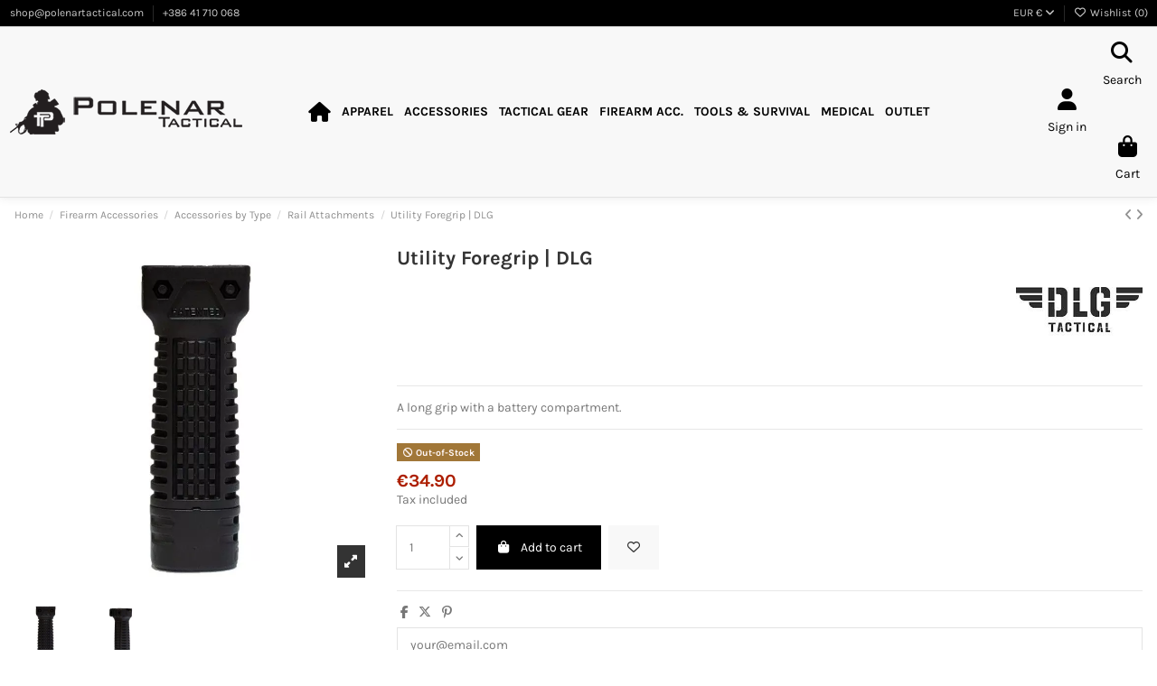

--- FILE ---
content_type: text/html; charset=utf-8
request_url: https://polenartactical.com/shop/rail-attachments-/1477-utility-foregrip-dlg.html
body_size: 34992
content:
<!doctype html>
<html lang="en">

<head>
    
        
  <meta charset="utf-8">


  <meta http-equiv="x-ua-compatible" content="ie=edge">



  


  
  



  <title>Utility Foregrip | DLG</title>
  
    
  
  
    
  
  <meta name="description" content="A long grip with a battery compartment.">
  <meta name="keywords" content="">
    
      <link rel="canonical" href="https://polenartactical.com/shop/rail-attachments-/1477-utility-foregrip-dlg.html">    

  
      

  
     <script type="application/ld+json">
 {
   "@context": "https://schema.org",
   "@type": "Organization",
   "name" : "Polenar Tactical d.o.o.",
   "url" : "https://polenartactical.com/shop/"
       ,"logo": {
       "@type": "ImageObject",
       "url":"https://polenartactical.com/shop/img/logo-1743753934.jpg"
     }
    }
</script>

<script type="application/ld+json">
  {
    "@context": "https://schema.org",
    "@type": "WebPage",
    "isPartOf": {
      "@type": "WebSite",
      "url":  "https://polenartactical.com/shop/",
      "name": "Polenar Tactical d.o.o."
    },
    "name": "Utility Foregrip | DLG",
    "url":  "https://polenartactical.com/shop/rail-attachments-/1477-utility-foregrip-dlg.html"
  }
</script>


  <script type="application/ld+json">
    {
      "@context": "https://schema.org",
      "@type": "BreadcrumbList",
      "itemListElement": [
                  {
            "@type": "ListItem",
            "position": 1,
            "name": "Home",
            "item": "https://polenartactical.com/shop/"
          },              {
            "@type": "ListItem",
            "position": 2,
            "name": "Firearm Accessories",
            "item": "https://polenartactical.com/shop/15-firearm-accessories"
          },              {
            "@type": "ListItem",
            "position": 3,
            "name": "Accessories by Type",
            "item": "https://polenartactical.com/shop/56-accessories-by-type"
          },              {
            "@type": "ListItem",
            "position": 4,
            "name": "Rail Attachments ",
            "item": "https://polenartactical.com/shop/64-rail-attachments-"
          },              {
            "@type": "ListItem",
            "position": 5,
            "name": "Utility Foregrip | DLG",
            "item": "https://polenartactical.com/shop/rail-attachments-/1477-utility-foregrip-dlg.html"
          }          ]
    }
  </script>


  

  
        <script type="application/ld+json">
  {
    "@context": "https://schema.org/",
    "@type": "Product",
    "@id": "#product-snippet-id",
    "name": "Utility Foregrip | DLG",
    "description": "A long grip with a battery compartment.",
    "category": "Rail Attachments ",
    "image" :"https://polenartactical.com/shop/7655-large_default/utility-foregrip-dlg.jpg",    "sku": "UFGDLG",
    "mpn": "UFGDLG"
        ,
    "brand": {
      "@type": "Brand",
      "name": "DLG Tactical"
    }
            ,
    "weight": {
        "@context": "https://schema.org",
        "@type": "QuantitativeValue",
        "value": "0.180000",
        "unitCode": "kg"
    }
        ,
    "offers": {
      "@type": "Offer",
      "priceCurrency": "EUR",
      "name": "Utility Foregrip | DLG",
      "price": "34.9",
      "url": "https://polenartactical.com/shop/rail-attachments-/1477-utility-foregrip-dlg.html",
      "priceValidUntil": "2026-02-06",
              "image": ["https://polenartactical.com/shop/7655-thickbox_default/utility-foregrip-dlg.jpg","https://polenartactical.com/shop/7656-thickbox_default/utility-foregrip-dlg.jpg"],
            "sku": "UFGDLG",
      "mpn": "UFGDLG",
                    "availability": "https://schema.org/OutOfStock",
      "seller": {
        "@type": "Organization",
        "name": "Polenar Tactical d.o.o."
      }
    }
      }
</script>


  
    
  



    <meta property="og:type" content="product">
    <meta property="og:url" content="https://polenartactical.com/shop/rail-attachments-/1477-utility-foregrip-dlg.html">
    <meta property="og:title" content="Utility Foregrip | DLG">
    <meta property="og:site_name" content="Polenar Tactical d.o.o.">
    <meta property="og:description" content="A long grip with a battery compartment.">
            <meta property="og:image" content="https://polenartactical.com/shop/7655-thickbox_default/utility-foregrip-dlg.jpg">
        <meta property="og:image:width" content="1100">
        <meta property="og:image:height" content="1422">
    




      <meta name="viewport" content="initial-scale=1,user-scalable=no,maximum-scale=1,width=device-width">
  




  <link rel="icon" type="image/vnd.microsoft.icon" href="https://polenartactical.com/shop/img/favicon.ico?1743762041">
  <link rel="shortcut icon" type="image/x-icon" href="https://polenartactical.com/shop/img/favicon.ico?1743762041">
      <link rel="apple-touch-icon" href="/shop/img/cms/180x180.png">
        <link rel="icon" sizes="192x192" href="/shop/img/cms/192x192.png">
  




    <link rel="stylesheet" href="https://polenartactical.com/shop/themes/warehouse/assets/css/theme.css" type="text/css" media="all">
  <link rel="stylesheet" href="https://polenartactical.com/shop/modules/blockreassurance/views/dist/front.css" type="text/css" media="all">
  <link rel="stylesheet" href="https://polenartactical.com/shop/themes/warehouse/modules/productcomments/views/css/productcomments.css" type="text/css" media="all">
  <link rel="stylesheet" href="https://polenartactical.com/shop/modules/iqitcountdown/views/css/front.css" type="text/css" media="all">
  <link rel="stylesheet" href="https://polenartactical.com/shop/modules/ets_shippingcost/views/css/front.css" type="text/css" media="all">
  <link rel="stylesheet" href="https://polenartactical.com/shop/modules/blockwishlist/public/wishlist.css" type="text/css" media="all">
  <link rel="stylesheet" href="https://polenartactical.com/shop/js/jquery/plugins/fancybox/jquery.fancybox.css" type="text/css" media="all">
  <link rel="stylesheet" href="https://polenartactical.com/shop/modules/freeproductgifts/views/css/front/front.css" type="text/css" media="all">
  <link rel="stylesheet" href="https://polenartactical.com/shop/themes/warehouse/modules/ph_simpleblog/views/css/ph_simpleblog-17.css" type="text/css" media="all">
  <link rel="stylesheet" href="https://polenartactical.com/shop/modules/ph_simpleblog/css/custom.css" type="text/css" media="all">
  <link rel="stylesheet" href="https://polenartactical.com/shop/modules/iqitelementor/views/css/frontend.min.css" type="text/css" media="all">
  <link rel="stylesheet" href="https://polenartactical.com/shop/modules/iqitmegamenu/views/css/front.css" type="text/css" media="all">
  <link rel="stylesheet" href="https://polenartactical.com/shop/modules/iqitreviews/views/css/front.css" type="text/css" media="all">
  <link rel="stylesheet" href="https://polenartactical.com/shop/modules/iqitsizecharts/views/css/front.css" type="text/css" media="all">
  <link rel="stylesheet" href="https://polenartactical.com/shop/modules/iqitthemeeditor/views/css/custom_s_1.css" type="text/css" media="all">
  <link rel="stylesheet" href="https://polenartactical.com/shop/modules/iqitextendedproduct/views/css/front.css" type="text/css" media="all">
  <link rel="stylesheet" href="https://polenartactical.com/shop/modules/iqitsociallogin/views/css/front.css" type="text/css" media="all">
  <link rel="stylesheet" href="https://polenartactical.com/shop/modules/iqitwishlist/views/css/front.css" type="text/css" media="all">
  <link rel="stylesheet" href="https://polenartactical.com/shop/modules/iqitmegamenu/views/css/iqitmegamenu_s_1.css" type="text/css" media="all">
  <link rel="stylesheet" href="https://polenartactical.com/shop/themes/warehouse/assets/css/custom.css" type="text/css" media="all">




<link rel="preload" as="font"
      href="https://polenartactical.com/shop/themes/warehouse/assets/css/font-awesome/webfonts/fa-brands-400.woff2"
      type="font/woff2" crossorigin="anonymous">

<link rel="preload" as="font"
      href="https://polenartactical.com/shop/themes/warehouse/assets/css/font-awesome/webfonts/fa-regular-400.woff2"
      type="font/woff2" crossorigin="anonymous">

<link rel="preload" as="font"
      href="https://polenartactical.com/shop/themes/warehouse/assets/css/font-awesome/webfonts/fa-solid-900.woff2"
      type="font/woff2" crossorigin="anonymous">

<link rel="preload" as="font"
      href="https://polenartactical.com/shop/themes/warehouse/assets/css/font-awesome/webfonts/fa-brands-400.woff2"
      type="font/woff2" crossorigin="anonymous">


<link  rel="preload stylesheet"  as="style" href="https://polenartactical.com/shop/themes/warehouse/assets/css/font-awesome/css/font-awesome-preload.css?v=6.7.2"
       type="text/css" crossorigin="anonymous">





    <script src="https://js.stripe.com/v3/" type="74293201dc465f32f1df6180-text/javascript"></script>


  <script type="74293201dc465f32f1df6180-text/javascript">
        var apple_pay_button_theme = "black";
        var apple_pay_button_type = "plain";
        var blockwishlistController = "https:\/\/polenartactical.com\/shop\/module\/blockwishlist\/action";
        var capture_method = "automatic";
        var elementorFrontendConfig = {"isEditMode":"","stretchedSectionContainer":"","instagramToken":false,"is_rtl":false,"ajax_csfr_token_url":"https:\/\/polenartactical.com\/shop\/module\/iqitelementor\/Actions?process=handleCsfrToken&ajax=1"};
        var express_checkout = "0";
        var front = 1;
        var google_pay_button_theme = "black";
        var google_pay_button_type = "plain";
        var handle_order_action_url = "https:\/\/polenartactical.com\/shop\/module\/stripe_official\/handleOrderAction";
        var iqitTheme = {"rm_sticky":"0","rm_breakpoint":0,"op_preloader":"0","cart_style":"side","cart_confirmation":"modal","h_layout":"4","f_fixed":"","f_layout":"2","h_absolute":"0","h_sticky":"0","hw_width":"fullwidth","mm_content":"desktop","hm_submenu_width":"default","h_search_type":"full","pl_lazyload":true,"pl_infinity":false,"pl_rollover":true,"pl_crsl_autoplay":false,"pl_slider_ld":5,"pl_slider_d":4,"pl_slider_t":3,"pl_slider_p":2,"pp_thumbs":"bottom","pp_zoom":"inner","pp_image_layout":"carousel","pp_tabs":"tabha","pl_grid_qty":false};
        var iqitcountdown_days = "d.";
        var iqitextendedproduct = {"speed":"70","hook":"modal"};
        var iqitmegamenu = {"sticky":"false","containerSelector":"#wrapper > .container"};
        var iqitreviews = [];
        var iqitwishlist = {"nbProducts":0};
        var outOfStock = "Out of stock";
        var pay_pal_button_theme = "black";
        var pay_pal_button_type = "paypal";
        var postcode = null;
        var prestashop = {"cart":{"products":[],"totals":{"total":{"type":"total","label":"Total","amount":0,"value":"\u20ac0.00"},"total_including_tax":{"type":"total","label":"Total (tax incl.)","amount":0,"value":"\u20ac0.00"},"total_excluding_tax":{"type":"total","label":"Total (tax excl.)","amount":0,"value":"\u20ac0.00"}},"subtotals":{"products":{"type":"products","label":"Subtotal","amount":0,"value":"\u20ac0.00"},"discounts":null,"shipping":{"type":"shipping","label":"Shipping","amount":0,"value":""},"tax":{"type":"tax","label":"Included taxes","amount":0,"value":"\u20ac0.00"}},"products_count":0,"summary_string":"0 items","vouchers":{"allowed":1,"added":[]},"discounts":[],"minimalPurchase":0,"minimalPurchaseRequired":""},"currency":{"id":1,"name":"Euro","iso_code":"EUR","iso_code_num":"978","sign":"\u20ac"},"customer":{"lastname":"","firstname":"","email":"","birthday":"0000-00-00","newsletter":"0","newsletter_date_add":"0000-00-00 00:00:00","optin":"0","website":null,"company":null,"siret":null,"ape":null,"is_logged":false,"gender":{"type":null,"name":null},"addresses":[]},"country":{"id_zone":"9","id_currency":"0","call_prefix":"386","iso_code":"SI","active":"1","contains_states":"0","need_identification_number":"0","need_zip_code":"1","zip_code_format":"NNNN","display_tax_label":"1","name":"Slovenia","id":245},"language":{"name":"English (English)","iso_code":"en","locale":"en-US","language_code":"en-us","active":"1","is_rtl":"0","date_format_lite":"d\/m\/Y","date_format_full":"d\/m\/Y H:i:s","id":1},"page":{"title":"","canonical":"https:\/\/polenartactical.com\/shop\/rail-attachments-\/1477-utility-foregrip-dlg.html","meta":{"title":"Utility Foregrip | DLG","description":"A long grip with a battery compartment.","keywords":"","robots":"index"},"page_name":"product","body_classes":{"lang-en":true,"lang-rtl":false,"country-SI":true,"currency-EUR":true,"layout-full-width":true,"page-product":true,"tax-display-enabled":true,"page-customer-account":false,"product-id-1477":true,"product-Utility Foregrip | DLG":true,"product-id-category-64":true,"product-id-manufacturer-25":true,"product-id-supplier-0":true,"product-available-for-order":true},"admin_notifications":[],"password-policy":{"feedbacks":{"0":"Very weak","1":"Weak","2":"Average","3":"Strong","4":"Very strong","Straight rows of keys are easy to guess":"Straight rows of keys are easy to guess","Short keyboard patterns are easy to guess":"Short keyboard patterns are easy to guess","Use a longer keyboard pattern with more turns":"Use a longer keyboard pattern with more turns","Repeats like \"aaa\" are easy to guess":"Repeats like \"aaa\" are easy to guess","Repeats like \"abcabcabc\" are only slightly harder to guess than \"abc\"":"Repeats like \"abcabcabc\" are only slightly harder to guess than \"abc\"","Sequences like abc or 6543 are easy to guess":"Sequences like \"abc\" or \"6543\" are easy to guess.","Recent years are easy to guess":"Recent years are easy to guess","Dates are often easy to guess":"Dates are often easy to guess","This is a top-10 common password":"This is a top-10 common password","This is a top-100 common password":"This is a top-100 common password","This is a very common password":"This is a very common password","This is similar to a commonly used password":"This is similar to a commonly used password","A word by itself is easy to guess":"A word by itself is easy to guess","Names and surnames by themselves are easy to guess":"Names and surnames by themselves are easy to guess","Common names and surnames are easy to guess":"Common names and surnames are easy to guess","Use a few words, avoid common phrases":"Use a few words, avoid common phrases","No need for symbols, digits, or uppercase letters":"No need for symbols, digits, or uppercase letters","Avoid repeated words and characters":"Avoid repeated words and characters","Avoid sequences":"Avoid sequences","Avoid recent years":"Avoid recent years","Avoid years that are associated with you":"Avoid years that are associated with you","Avoid dates and years that are associated with you":"Avoid dates and years that are associated with you","Capitalization doesn't help very much":"Capitalization doesn't help very much","All-uppercase is almost as easy to guess as all-lowercase":"All-uppercase is almost as easy to guess as all-lowercase","Reversed words aren't much harder to guess":"Reversed words aren't much harder to guess","Predictable substitutions like '@' instead of 'a' don't help very much":"Predictable substitutions like \"@\" instead of \"a\" don't help very much.","Add another word or two. Uncommon words are better.":"Add another word or two. Uncommon words are better."}}},"shop":{"name":"Polenar Tactical d.o.o.","logo":"https:\/\/polenartactical.com\/shop\/img\/logo-1743753934.jpg","stores_icon":"https:\/\/polenartactical.com\/shop\/img\/logo_stores.png","favicon":"https:\/\/polenartactical.com\/shop\/img\/favicon.ico"},"core_js_public_path":"\/shop\/themes\/","urls":{"base_url":"https:\/\/polenartactical.com\/shop\/","current_url":"https:\/\/polenartactical.com\/shop\/rail-attachments-\/1477-utility-foregrip-dlg.html","shop_domain_url":"https:\/\/polenartactical.com","img_ps_url":"https:\/\/polenartactical.com\/shop\/img\/","img_cat_url":"https:\/\/polenartactical.com\/shop\/img\/c\/","img_lang_url":"https:\/\/polenartactical.com\/shop\/img\/l\/","img_prod_url":"https:\/\/polenartactical.com\/shop\/img\/p\/","img_manu_url":"https:\/\/polenartactical.com\/shop\/img\/m\/","img_sup_url":"https:\/\/polenartactical.com\/shop\/img\/su\/","img_ship_url":"https:\/\/polenartactical.com\/shop\/img\/s\/","img_store_url":"https:\/\/polenartactical.com\/shop\/img\/st\/","img_col_url":"https:\/\/polenartactical.com\/shop\/img\/co\/","img_url":"https:\/\/polenartactical.com\/shop\/themes\/warehouse\/assets\/img\/","css_url":"https:\/\/polenartactical.com\/shop\/themes\/warehouse\/assets\/css\/","js_url":"https:\/\/polenartactical.com\/shop\/themes\/warehouse\/assets\/js\/","pic_url":"https:\/\/polenartactical.com\/shop\/upload\/","theme_assets":"https:\/\/polenartactical.com\/shop\/themes\/warehouse\/assets\/","theme_dir":"https:\/\/polenartactical.com\/shop\/themes\/warehouse\/","pages":{"address":"https:\/\/polenartactical.com\/shop\/address","addresses":"https:\/\/polenartactical.com\/shop\/addresses","authentication":"https:\/\/polenartactical.com\/shop\/login","manufacturer":"https:\/\/polenartactical.com\/shop\/manufacturers","cart":"https:\/\/polenartactical.com\/shop\/index.php?controller=cart","category":"https:\/\/polenartactical.com\/shop\/index.php?controller=category","cms":"https:\/\/polenartactical.com\/shop\/index.php?controller=cms","contact":"https:\/\/polenartactical.com\/shop\/contact-us","discount":"https:\/\/polenartactical.com\/shop\/discount","guest_tracking":"https:\/\/polenartactical.com\/shop\/guest-tracking","history":"https:\/\/polenartactical.com\/shop\/index.php?controller=history","identity":"https:\/\/polenartactical.com\/shop\/identity","index":"https:\/\/polenartactical.com\/shop\/","my_account":"https:\/\/polenartactical.com\/shop\/index.php?controller=my-account","order_confirmation":"https:\/\/polenartactical.com\/shop\/order-confirmation","order_detail":"https:\/\/polenartactical.com\/shop\/index.php?controller=order-detail","order_follow":"https:\/\/polenartactical.com\/shop\/index.php?controller=order-follow","order":"https:\/\/polenartactical.com\/shop\/index.php?controller=order","order_return":"https:\/\/polenartactical.com\/shop\/index.php?controller=order-return","order_slip":"https:\/\/polenartactical.com\/shop\/credit-slip","pagenotfound":"https:\/\/polenartactical.com\/shop\/index.php?controller=pagenotfound","password":"https:\/\/polenartactical.com\/shop\/index.php?controller=password","pdf_invoice":"https:\/\/polenartactical.com\/shop\/index.php?controller=pdf-invoice","pdf_order_return":"https:\/\/polenartactical.com\/shop\/index.php?controller=pdf-order-return","pdf_order_slip":"https:\/\/polenartactical.com\/shop\/index.php?controller=pdf-order-slip","prices_drop":"https:\/\/polenartactical.com\/shop\/prices-drop","product":"https:\/\/polenartactical.com\/shop\/index.php?controller=product","registration":"https:\/\/polenartactical.com\/shop\/index.php?controller=registration","search":"https:\/\/polenartactical.com\/shop\/search","sitemap":"https:\/\/polenartactical.com\/shop\/index.php?controller=sitemap","stores":"https:\/\/polenartactical.com\/shop\/stores","supplier":"https:\/\/polenartactical.com\/shop\/supplier","new_products":"https:\/\/polenartactical.com\/shop\/new-products","brands":"https:\/\/polenartactical.com\/shop\/manufacturers","register":"https:\/\/polenartactical.com\/shop\/index.php?controller=registration","order_login":"https:\/\/polenartactical.com\/shop\/index.php?controller=order&login=1"},"alternative_langs":[],"actions":{"logout":"https:\/\/polenartactical.com\/shop\/?mylogout="},"no_picture_image":{"bySize":{"small_default":{"url":"https:\/\/polenartactical.com\/shop\/img\/p\/en-default-small_default.jpg","width":98,"height":127},"cart_default":{"url":"https:\/\/polenartactical.com\/shop\/img\/p\/en-default-cart_default.jpg","width":125,"height":162},"home_default":{"url":"https:\/\/polenartactical.com\/shop\/img\/p\/en-default-home_default.jpg","width":236,"height":305},"large_default":{"url":"https:\/\/polenartactical.com\/shop\/img\/p\/en-default-large_default.jpg","width":381,"height":492},"medium_default":{"url":"https:\/\/polenartactical.com\/shop\/img\/p\/en-default-medium_default.jpg","width":452,"height":584},"thickbox_default":{"url":"https:\/\/polenartactical.com\/shop\/img\/p\/en-default-thickbox_default.jpg","width":1100,"height":1422}},"small":{"url":"https:\/\/polenartactical.com\/shop\/img\/p\/en-default-small_default.jpg","width":98,"height":127},"medium":{"url":"https:\/\/polenartactical.com\/shop\/img\/p\/en-default-large_default.jpg","width":381,"height":492},"large":{"url":"https:\/\/polenartactical.com\/shop\/img\/p\/en-default-thickbox_default.jpg","width":1100,"height":1422},"legend":""}},"configuration":{"display_taxes_label":true,"display_prices_tax_incl":true,"is_catalog":false,"show_prices":true,"opt_in":{"partner":false},"quantity_discount":{"type":"discount","label":"Unit discount"},"voucher_enabled":1,"return_enabled":0},"field_required":[],"breadcrumb":{"links":[{"title":"Home","url":"https:\/\/polenartactical.com\/shop\/"},{"title":"Firearm Accessories","url":"https:\/\/polenartactical.com\/shop\/15-firearm-accessories"},{"title":"Accessories by Type","url":"https:\/\/polenartactical.com\/shop\/56-accessories-by-type"},{"title":"Rail Attachments ","url":"https:\/\/polenartactical.com\/shop\/64-rail-attachments-"},{"title":"Utility Foregrip | DLG","url":"https:\/\/polenartactical.com\/shop\/rail-attachments-\/1477-utility-foregrip-dlg.html"}],"count":5},"link":{"protocol_link":"https:\/\/","protocol_content":"https:\/\/"},"time":1769096978,"static_token":"0a7cea4defc1c85a52b790ecca9cfc81","token":"f4d9851ef6c455ff59bc88ec0b3d562c","debug":false};
        var productsAlreadyTagged = [];
        var psemailsubscription_subscription = "https:\/\/polenartactical.com\/shop\/module\/ps_emailsubscription\/subscription";
        var psr_icon_color = "#F19D76";
        var removeFromWishlistUrl = "https:\/\/polenartactical.com\/shop\/module\/blockwishlist\/action?action=deleteProductFromWishlist";
        var stripe_address = {"id":null,"id_shop_list":[],"force_id":false,"has_redis_update_override":true,"id_customer":null,"id_manufacturer":null,"id_supplier":null,"id_warehouse":null,"id_country":null,"id_state":null,"country":null,"alias":null,"company":null,"lastname":null,"firstname":null,"address1":null,"address2":null,"postcode":null,"city":null,"other":null,"phone":null,"phone_mobile":null,"vat_number":null,"dni":null,"date_add":null,"date_upd":null,"deleted":false};
        var stripe_address_country_code = false;
        var stripe_amount = 0;
        var stripe_calculate_shipping = "https:\/\/polenartactical.com\/shop\/module\/stripe_official\/calculateShipping";
        var stripe_create_elements = "https:\/\/polenartactical.com\/shop\/module\/stripe_official\/createElements";
        var stripe_create_express_checkout = "https:\/\/polenartactical.com\/shop\/module\/stripe_official\/createExpressCheckout";
        var stripe_create_intent = "https:\/\/polenartactical.com\/shop\/module\/stripe_official\/createIntent";
        var stripe_css = "{\"base\": {\"iconColor\": \"#666ee8\",\"color\": \"#31325f\",\"fontWeight\": 400,\"fontFamily\": \"-apple-system, BlinkMacSystemFont, Segoe UI, Roboto, Oxygen-Sans, Ubuntu, Cantarell, Helvetica Neue, sans-serif\",\"fontSmoothing\": \"antialiased\",\"fontSize\": \"15px\",\"::placeholder\": { \"color\": \"#aab7c4\" },\":-webkit-autofill\": { \"color\": \"#666ee8\" }}}";
        var stripe_currency = "eur";
        var stripe_email = "";
        var stripe_express_amount = 3490;
        var stripe_express_cart_id = null;
        var stripe_express_currency_iso = "eur";
        var stripe_express_customer_model = {"email":null,"name":" ","id":null,"address":{"city":null,"countryIso":null,"street":null,"zipCode":null,"state":null}};
        var stripe_express_phone = null;
        var stripe_express_product_id = 1477;
        var stripe_express_product_quantity = 0;
        var stripe_express_return_url = "https:\/\/polenartactical.com\/shop\/module\/stripe_official\/orderConfirmationReturn?";
        var stripe_fullname = " ";
        var stripe_layout = "accordion";
        var stripe_locale = "en";
        var stripe_locations = [""];
        var stripe_merchant_country_code = "SI";
        var stripe_message = {"processing":"Processing\u2026","accept_cgv":"Please accept the CGV","redirecting":"Redirecting\u2026"};
        var stripe_module_dir = "\/shop\/modules\/stripe_official";
        var stripe_order_confirm = "https:\/\/polenartactical.com\/shop\/module\/stripe_official\/orderConfirmationReturn";
        var stripe_order_flow = "1";
        var stripe_payment_elements_enabled = "0";
        var stripe_pk = "pk_live_51IHYcmIsfBN5DxIbwYk8XFrjTg5Gu5UbBWjL2g5KuEz2po6CWuQTlfn6dalg2w8ETLM5YHZH1yyvjbo0EFYOjqd7002LwlgBRp";
        var stripe_position = "top";
        var stripe_ps_version = "1.7";
        var stripe_theme = "stripe";
        var url_to_save = "https:\/\/polenartactical.com\/shop\/module\/wkcombinationcustomize\/wkproductcombstatus";
        var use_new_ps_translation = true;
        var wishlistAddProductToCartUrl = "https:\/\/polenartactical.com\/shop\/module\/blockwishlist\/action?action=addProductToCart";
        var wishlistUrl = "https:\/\/polenartactical.com\/shop\/module\/blockwishlist\/view";
      </script>



  <style></style><script type="74293201dc465f32f1df6180-text/javascript">
                var jprestaUpdateCartDirectly = 1;
                var jprestaUseCreativeElements = 0;
                </script><script type="74293201dc465f32f1df6180-text/javascript">
pcRunDynamicModulesJs = function() {
// Autoconf - 2025-07-08T07:47:28+00:00
// ps_shoppingcart
// Cart is refreshed from HTML to be faster
// productcomments
if ($.fn.rating) $('input.star').rating();
if ($.fn.rating) $('.auto-submit-star').rating();
if ($.fn.fancybox) $('.open-comment-form').fancybox({'hideOnContentClick': false});
// ets_abandonedcart
if (typeof aband_func !== 'undefined') {
   aband_func.popupReminder();
   aband_func.highlightbarReminder();
   aband_func.notificationReminder();
}
if (typeof ets_ab_fn !== 'undefined') {
  ets_ab_fn.init();
}
if (typeof ets_ab_fn_fav !== 'undefined') {
  ets_ab_fn_fav.init();
}
// blockwishlist
if (typeof productsAlreadyTagged != 'undefined') {
    productsAlreadyTagged.forEach(function(product) {
        let selector = `[data-id-product="${product.id_product}"] .wishlist-button-add`;
        let elements = document.querySelectorAll(selector); 
        elements.forEach(function(element) {
            if (element && element.__vue__) {
                element.__vue__.toggleCheck();
                element.__vue__.idList = parseInt(product.id_wishlist);
            }
        });
    });
}
// iqitcompare
if (typeof iqitcompare !== 'undefined') $('#iqitcompare-nb').text(iqitcompare.nbProducts);
// iqitcookielaw
function getCookie(cname) {
    var name = cname + "=";
    var ca = document.cookie.split(';');
    for (var i = 0; i != ca.length; i++) {
        var c = ca[i];
        while (c.charAt(0) == ' ') c = c.substring(1);
        if (c.indexOf(name) != -1) return c.substring(name.length, c.length);
    }
    return "";
}
$(function() {
    if (getCookie('cookielaw_module') == 1) {
        $("#iqitcookielaw").removeClass('iqitcookielaw-showed');
    } else {
        $("#iqitcookielaw").addClass('iqitcookielaw-showed');
    }
    $("#iqitcookielaw-accept").click(function(event) {
        event.preventDefault();
        $("#iqitcookielaw").removeClass('iqitcookielaw-showed');
        setcook();
    });
});
// iqitpopup
if (typeof iqitpopup !== 'undefined') {
iqitpopup.script = (function() {
    var $el = $('#iqitpopup');
    var $overlay = $('#iqitpopup-overlay');
    var elHeight = $el.outerHeight();
    var elWidth = $el.outerWidth();
    var $wrapper = $(window);
    var offset = -30;
    var sizeData = {
        size: {
            width: $wrapper.width() + offset,
            height: $wrapper.height() + offset
        }
    };
    function init() {
        setTimeout(function() {
            $el.addClass('showed-iqitpopup');
            $overlay.addClass('showed-iqitpopupo');
        }, iqitpopup.delay);
        $el.find('.iqit-btn-newsletter').first().click(function() {
            setCookie();
            $overlay.removeClass('showed-iqitpopupo');
            $el.removeClass('showed-iqitpopup');
        });
        $(document).on('click', '#iqitpopup .cross, #iqitpopup-overlay', function() {
            $overlay.removeClass('showed-iqitpopupo');
            $el.removeClass('showed-iqitpopup');
            if ($("#iqitpopup-checkbox").is(':checked')) {
                setCookie();
            }
        });
        doResize(sizeData, false);
        $wrapper.resize(function() {
            sizeData.size.width = $wrapper.width() + offset;
            sizeData.size.height = $wrapper.height() + offset;
            doResize(sizeData, true);
        });
    }
    function doResize(ui, resize) {
        if (elWidth >= ui.size.width || elHeight >= ui.size.height) {
            var scale;
            scale = Math.min(
                ui.size.width / elWidth,
                ui.size.height / elHeight
            );
            $el.css({
                transform: "translate(-50%, -50%) scale(" + scale + ")"
            });
        } else {
            if (resize) {
                $el.css({
                    transform: "translate(-50%, -50%) scale(1)"
                });
            }
        }
    }
    function setCookie() {
        var name = iqitpopup.name;
        var value = '1';
        var expire = new Date();
        expire.setDate(expire.getDate() + iqitpopup.time);
        document.cookie = name + "=" + escape(value) + ";path=/;" + ((expire == null) ? "" : ("; expires=" + expire.toGMTString()))
    }
    return {
        init: init
    };
})();
iqitpopup.script.init();
}
// iqitthemeeditor
$('.viewed-products img.lazy-product-image:not(.loaded)').each(function() {
    $(this).addClass('loaded').attr('src', $(this).data('src'));
});
if (typeof iqitTheme != 'undefined') {
  function initViewedCarousel() {
    const e = $(".viewed-products .swiper-default-carousel");
    let t;
    iqitTheme.pl_crsl_autoplay && (t = {
      delay: 4500,
      disableOnInteraction: !0
    });
    const i = {
      pagination: {
        el: ".swiper-pagination-product",
        clickable: !0
      },
      autoplay: t,
      loop: !1,
      speed: 600,
      lazy: {
        loadedClass: "loaded",
        checkInView: !0
      },
      watchOverflow: !0,
      watchSlidesProgress: !0,
      watchSlidesVisibility: !0,
      navigation: {
        nextEl: ".swiper-button-next",
        prevEl: ".swiper-button-prev"
      },
      slidesPerView: iqitTheme.pl_slider_p,
      slidesPerGroup: iqitTheme.pl_slider_p,
      breakpoints: {
        768: {
          slidesPerView: iqitTheme.pl_slider_t,
          slidesPerGroup: iqitTheme.pl_slider_t
        },
        992: {
          slidesPerView: iqitTheme.pl_slider_d,
          slidesPerGroup: iqitTheme.pl_slider_d
        },
        1200: {
          slidesPerView: iqitTheme.pl_slider_ld,
          slidesPerGroup: iqitTheme.pl_slider_ld
        }
      }
    };
    e.each(function() {
      const e = $(this);
      var t = $.extend({}, i, e.data("swiper_options"));
      new Swiper(e[0], t)
    })
  }
  initViewedCarousel();
}
$(document).on('click', '[data-button-action=change-list-view]', function() {
    document.cookie = "jpresta_cache_context=;path=/;expires=Thu, 01 Jan 1970 00:00:00 GMT";
});
// iqitwishlist
// iqitwishlist
if (typeof iqitwishlist !== 'undefined' && iqitwishlist.nbProducts != undefined) {
    $('#iqitwishlist-nb').text(iqitwishlist.nbProducts);
    if (iqitwishlist.nbProducts > 0) {
        $('#desktop-header #iqitwishlist-nb').parent().removeClass('hidden');
        $('#mobile-header #iqitwishlist-nb').parent().removeClass('hidden');
        $('#iqitwishlist-nb').removeClass('d-none');
    } else {
        $('#mobile-header #iqitwishlist-nb').text($('#desktop-header #iqitwishlist-nb').text());
        $('#iqitwishlist-nb').addClass('d-none');
    }
    setInterval(function() {
        $('#mobile-header #iqitwishlist-nb').text(iqitwishlist.nbProducts);
    }, 1000);
}
};</script><script async src="https://www.googletagmanager.com/gtag/js?id=G-HGVFXF811F" type="74293201dc465f32f1df6180-text/javascript"></script>
<script type="74293201dc465f32f1df6180-text/javascript">
  window.dataLayer = window.dataLayer || [];
  function gtag(){dataLayer.push(arguments);}
  gtag('js', new Date());
  gtag(
    'config',
    'G-HGVFXF811F',
    {
      'debug_mode':false
                      }
  );
</script>




    
            <meta property="product:pretax_price:amount" content="28.606557">
        <meta property="product:pretax_price:currency" content="EUR">
        <meta property="product:price:amount" content="34.9">
        <meta property="product:price:currency" content="EUR">
                <meta property="product:weight:value" content="0.180000">
        <meta property="product:weight:units" content="kg">
    
    

    </head>

<body id="product" class="lang-en country-si currency-eur layout-full-width page-product tax-display-enabled product-id-1477 product-utility-foregrip-dlg product-id-category-64 product-id-manufacturer-25 product-id-supplier-0 product-available-for-order body-desktop-header-style-w-4">


    




    


<main id="main-page-content"  >
    
            

    <header id="header" class="desktop-header-style-w-4">
        
            
  <div class="header-banner">
    
  </div>




            <nav class="header-nav">
        <div class="container">
    
        <div class="row justify-content-between">
            <div class="col col-auto col-md left-nav">
                                            <div class="block-iqitlinksmanager block-iqitlinksmanager-2 block-links-inline d-inline-block">
            <ul>
                                                            <li>
                            <a
                                    href="mailto:shop@polenartactical.com"
                                                                                                    >
                                shop@polenartactical.com
                            </a>
                        </li>
                                                                                <li>
                            <a
                                    href="tel:+38641710068"
                                                                                                    >
                                +386 41 710 068
                            </a>
                        </li>
                                                </ul>
        </div>
    
            </div>
            <div class="col col-auto center-nav text-center">
                
             </div>
            <div class="col col-auto col-md right-nav text-right">
                <div id="currency_selector" class="d-inline-block">
    <div class="currency-selector dropdown js-dropdown d-inline-block">
        <a class="expand-more" data-bs-toggle="dropdown">EUR  € <i class="fa fa-angle-down" aria-hidden="true"></i></a>
        <div class="dropdown-menu">
            <ul>
                                    <li  class="current" >
                        <a title="Euro" rel="nofollow" href="https://polenartactical.com/shop/rail-attachments-/1477-utility-foregrip-dlg.html?SubmitCurrency=1&amp;id_currency=1"
                           class="dropdown-item">EUR  €</a>
                    </li>
                                    <li >
                        <a title="US Dollar" rel="nofollow" href="https://polenartactical.com/shop/rail-attachments-/1477-utility-foregrip-dlg.html?SubmitCurrency=1&amp;id_currency=2"
                           class="dropdown-item">USD  $</a>
                    </li>
                            </ul>
        </div>
    </div>
</div>

<div class="d-inline-block">
    <a href="//polenartactical.com/shop/module/iqitwishlist/view">
        <i class="fa fa-heart-o fa-fw" aria-hidden="true"></i> Wishlist (<span
                id="iqitwishlist-nb"></span>)
    </a>
</div>

             </div>
        </div>

                        </div>
            </nav>
        



<div id="desktop-header" class="desktop-header-style-4">
    
            
<div class="header-top">
    <div id="desktop-header-container" class="container">
        <div class="row align-items-center">
                            <div class="col col-auto col-header-left">
                    <div id="desktop_logo">
                        
  <a href="https://polenartactical.com/shop/">
    <img class="logo img-fluid"
         src="https://polenartactical.com/shop/img/logo-1743753934.jpg"
          srcset="/shop/img/cms/ptactical-retina.png 2x"         alt="Polenar Tactical d.o.o."
         width="267"
         height="50"
    >
  </a>

                    </div>
                    
                </div>
                <div class="col col-header-center col-header-menu">
                                        <div id="iqitmegamenu-wrapper" class="iqitmegamenu-wrapper iqitmegamenu-all">
	<div class="container container-iqitmegamenu">
		<div id="iqitmegamenu-horizontal" class="iqitmegamenu  clearfix" role="navigation">

						
			<nav id="cbp-hrmenu" class="cbp-hrmenu cbp-horizontal cbp-hrsub-narrow">
				<ul>
											<li id="cbp-hrmenu-tab-1"
							class="cbp-hrmenu-tab cbp-hrmenu-tab-1 cbp-onlyicon ">
							<a href="https://polenartactical.com/shop/" class="nav-link" 
										>
										

										<span class="cbp-tab-title"> <i
												class="icon fa fa-home cbp-mainlink-icon"></i>
											</span>
																			</a>
																</li>
												<li id="cbp-hrmenu-tab-2"
							class="cbp-hrmenu-tab cbp-hrmenu-tab-2  cbp-has-submeu">
							<a href="https://polenartactical.com/shop/12-apparel" class="nav-link" 
										>
										

										<span class="cbp-tab-title">
											Apparel											<i class="fa fa-angle-down cbp-submenu-aindicator"></i></span>
																			</a>
																			<div class="cbp-hrsub col-12">
											<div class="cbp-hrsub-inner">
												<div class="container iqitmegamenu-submenu-container">
													
																																													




<div class="row menu_row menu-element  first_rows menu-element-id-1">
                

                                                




    <div class="col-2 cbp-menu-column cbp-menu-element menu-element-id-3 ">
        <div class="cbp-menu-column-inner">
                        
                
                
                    
                                                    <div class="row cbp-categories-row">
                                                                                                            <div class="col-12">
                                            <div class="cbp-category-link-w"><a href="https://polenartactical.com/shop/20-shirts"
                                                                                class="cbp-column-title nav-link cbp-category-title">Shirts</a>
                                                                                                                                                    
    <ul class="cbp-links cbp-category-tree"><li ><div class="cbp-category-link-w"><a href="https://polenartactical.com/shop/187-operator-shirts">T-shirts</a></div></li><li ><div class="cbp-category-link-w"><a href="https://polenartactical.com/shop/160-shirts-and-polos">Shirts and polos</a></div></li><li ><div class="cbp-category-link-w"><a href="https://polenartactical.com/shop/161-combat-shirts">Combat shirts</a></div></li></ul>

                                                                                            </div>
                                        </div>
                                                                                                </div>
                                            
                
            

            
            </div>    </div>
                                    




    <div class="col-2 cbp-menu-column cbp-menu-element menu-element-id-5 ">
        <div class="cbp-menu-column-inner">
                        
                
                
                    
                                                    <div class="row cbp-categories-row">
                                                                                                            <div class="col-12">
                                            <div class="cbp-category-link-w"><a href="https://polenartactical.com/shop/21-tactical-jackets"
                                                                                class="cbp-column-title nav-link cbp-category-title">Tactical Jackets</a>
                                                                                                                                                    
    <ul class="cbp-links cbp-category-tree"><li ><div class="cbp-category-link-w"><a href="https://polenartactical.com/shop/168-hoodies">Tactical hoodies, Fleece Jackets and Sweaters</a></div></li><li ><div class="cbp-category-link-w"><a href="https://polenartactical.com/shop/167-winter-jackets">Windstoppers, winter and rain jackets</a></div></li><li ><div class="cbp-category-link-w"><a href="https://polenartactical.com/shop/163-softshell-jackets">Softshell jackets</a></div></li><li ><div class="cbp-category-link-w"><a href="https://polenartactical.com/shop/165-combat-jackets">Combat jackets</a></div></li><li ><div class="cbp-category-link-w"><a href="https://polenartactical.com/shop/176-accessories">Accessories</a></div></li></ul>

                                                                                            </div>
                                        </div>
                                                                                                </div>
                                            
                
            

            
            </div>    </div>
                                    




    <div class="col-2 cbp-menu-column cbp-menu-element menu-element-id-6 ">
        <div class="cbp-menu-column-inner">
                        
                
                
                    
                                                    <div class="row cbp-categories-row">
                                                                                                            <div class="col-12">
                                            <div class="cbp-category-link-w"><a href="https://polenartactical.com/shop/28-pants"
                                                                                class="cbp-column-title nav-link cbp-category-title">Pants</a>
                                                                                                                                                    
    <ul class="cbp-links cbp-category-tree"><li ><div class="cbp-category-link-w"><a href="https://polenartactical.com/shop/169-shorts">Shorts</a></div></li><li ><div class="cbp-category-link-w"><a href="https://polenartactical.com/shop/170-combat-pants">Combat pants</a></div></li><li ><div class="cbp-category-link-w"><a href="https://polenartactical.com/shop/171-tactical-pants">Tactical Pants</a></div></li><li ><div class="cbp-category-link-w"><a href="https://polenartactical.com/shop/172-tactical-jeans">Tactical Jeans</a></div></li><li ><div class="cbp-category-link-w"><a href="https://polenartactical.com/shop/174-accessories">Accessories</a></div></li></ul>

                                                                                            </div>
                                        </div>
                                                                                                </div>
                                            
                
            

            
            </div>    </div>
                                    




    <div class="col-2 cbp-menu-column cbp-menu-element menu-element-id-7 ">
        <div class="cbp-menu-column-inner">
                        
                
                
                    
                                                    <div class="row cbp-categories-row">
                                                                                                            <div class="col-12">
                                            <div class="cbp-category-link-w"><a href="https://polenartactical.com/shop/22-headgear"
                                                                                class="cbp-column-title nav-link cbp-category-title">Headgear</a>
                                                                                                                                                    
    <ul class="cbp-links cbp-category-tree"><li ><div class="cbp-category-link-w"><a href="https://polenartactical.com/shop/177-baseball-caps">Baseball caps</a></div></li><li ><div class="cbp-category-link-w"><a href="https://polenartactical.com/shop/178-boonie-hats">Boonie hats</a></div></li><li ><div class="cbp-category-link-w"><a href="https://polenartactical.com/shop/179-balaclavas-and-undercaps">Balaclavas</a></div></li><li ><div class="cbp-category-link-w"><a href="https://polenartactical.com/shop/180-warm-hats">Warm hats</a></div></li></ul>

                                                                                            </div>
                                        </div>
                                                                                                </div>
                                            
                
            

            
            </div>    </div>
                                    




    <div class="col-2 cbp-menu-column cbp-menu-element menu-element-id-9 ">
        <div class="cbp-menu-column-inner">
                        
                
                
                    
                                                    <div class="row cbp-categories-row">
                                                                                                            <div class="col-12">
                                            <div class="cbp-category-link-w"><a href="https://polenartactical.com/shop/183-gloves"
                                                                                class="cbp-column-title nav-link cbp-category-title">Gloves</a>
                                                                                                                                                    
    <ul class="cbp-links cbp-category-tree"><li ><div class="cbp-category-link-w"><a href="https://polenartactical.com/shop/192-tactical-gloves">Tactical gloves</a></div></li><li ><div class="cbp-category-link-w"><a href="https://polenartactical.com/shop/193-leather-gloves">Leather gloves</a></div></li><li ><div class="cbp-category-link-w"><a href="https://polenartactical.com/shop/194-anti-cutslash-gloves">Anti cut/slash gloves</a></div></li><li ><div class="cbp-category-link-w"><a href="https://polenartactical.com/shop/195-warm-gloves">Warm gloves</a></div></li></ul>

                                                                                            </div>
                                        </div>
                                                                                                </div>
                                            
                
            

            
            </div>    </div>
                                    




    <div class="col-2 cbp-menu-column cbp-menu-element menu-element-id-10 ">
        <div class="cbp-menu-column-inner">
                        
                
                
                    
                                                    <div class="row cbp-categories-row">
                                                                                                            <div class="col-12">
                                            <div class="cbp-category-link-w"><a href="https://polenartactical.com/shop/337-socks-underwear"
                                                                                class="cbp-column-title nav-link cbp-category-title">Socks &amp; underwear</a>
                                                                                                                                            </div>
                                        </div>
                                                                                                                                                <div class="col-12">
                                            <div class="cbp-category-link-w"><a href="https://polenartactical.com/shop/97-footwear"
                                                                                class="cbp-column-title nav-link cbp-category-title">Shoes and Boots</a>
                                                                                                                                            </div>
                                        </div>
                                                                                                                                                <div class="col-12">
                                            <div class="cbp-category-link-w"><a href="https://polenartactical.com/shop/197-everyday-belts"
                                                                                class="cbp-column-title nav-link cbp-category-title">Everyday belts</a>
                                                                                                                                            </div>
                                        </div>
                                                                                                                                                                                                                    <div class="col-12">
                                            <div class="cbp-category-link-w"><a href="https://polenartactical.com/shop/104-three-stripe-combat-gear"
                                                                                class="cbp-column-title nav-link cbp-category-title">Three-Stripe combat gear</a>
                                                                                                                                            </div>
                                        </div>
                                                                                                </div>
                                            
                
            

            
            </div>    </div>
                            
                </div>
																															




<div class="row menu_row menu-element  first_rows menu-element-id-2">
                

            
                </div>
																													
																									</div>
											</div>
										</div>
																</li>
												<li id="cbp-hrmenu-tab-3"
							class="cbp-hrmenu-tab cbp-hrmenu-tab-3  cbp-has-submeu">
							<a href="https://polenartactical.com/shop/13-accessories" class="nav-link" 
										>
										

										<span class="cbp-tab-title">
											Accessories											<i class="fa fa-angle-down cbp-submenu-aindicator"></i></span>
																			</a>
																			<div class="cbp-hrsub col-2">
											<div class="cbp-hrsub-inner">
												<div class="container iqitmegamenu-submenu-container">
													
																																													




<div class="row menu_row menu-element  first_rows menu-element-id-1">
                

                                                




    <div class="col-12 cbp-menu-column cbp-menu-element menu-element-id-2 ">
        <div class="cbp-menu-column-inner">
                        
                
                
                    
                                                    <div class="row cbp-categories-row">
                                                                                                                                                                                <div class="col-12">
                                            <div class="cbp-category-link-w"><a href="https://polenartactical.com/shop/336-wallets-and-waist-pack"
                                                                                class="cbp-column-title nav-link cbp-category-title">Wallets &amp; Waist Packs</a>
                                                                                                                                            </div>
                                        </div>
                                                                                                                                                <div class="col-12">
                                            <div class="cbp-category-link-w"><a href="https://polenartactical.com/shop/29-decals"
                                                                                class="cbp-column-title nav-link cbp-category-title">Decals</a>
                                                                                                                                            </div>
                                        </div>
                                                                                                                                                <div class="col-12">
                                            <div class="cbp-category-link-w"><a href="https://polenartactical.com/shop/31-id-flags"
                                                                                class="cbp-column-title nav-link cbp-category-title">Patches</a>
                                                                                                                                                    
    <ul class="cbp-links cbp-category-tree"><li ><div class="cbp-category-link-w"><a href="https://polenartactical.com/shop/327-pvc-patches">PVC Patches</a></div></li><li ><div class="cbp-category-link-w"><a href="https://polenartactical.com/shop/45-reflective">Reflective</a></div></li><li ><div class="cbp-category-link-w"><a href="https://polenartactical.com/shop/46-ir-reflective">IR reflective</a></div></li><li ><div class="cbp-category-link-w"><a href="https://polenartactical.com/shop/223-flags">Flags</a></div></li></ul>

                                                                                            </div>
                                        </div>
                                                                                                                                                                    </div>
                                            
                
            

            
            </div>    </div>
                            
                </div>
																													
																									</div>
											</div>
										</div>
																</li>
												<li id="cbp-hrmenu-tab-4"
							class="cbp-hrmenu-tab cbp-hrmenu-tab-4  cbp-has-submeu">
							<a href="https://polenartactical.com/shop/14-tactical-gear" class="nav-link" 
										>
										

										<span class="cbp-tab-title">
											Tactical Gear											<i class="fa fa-angle-down cbp-submenu-aindicator"></i></span>
																			</a>
																			<div class="cbp-hrsub col-12">
											<div class="cbp-hrsub-inner">
												<div class="container iqitmegamenu-submenu-container">
													
																																													




<div class="row menu_row menu-element  first_rows menu-element-id-1">
                

                                                




    <div class="col-3 cbp-menu-column cbp-menu-element menu-element-id-2 ">
        <div class="cbp-menu-column-inner">
                        
                
                
                    
                                                    <div class="row cbp-categories-row">
                                                                                                            <div class="col-12">
                                            <div class="cbp-category-link-w"><a href="https://polenartactical.com/shop/228-carriers-vests-chest-rigs"
                                                                                class="cbp-column-title nav-link cbp-category-title">Carriers, Vests &amp; Chest Rigs</a>
                                                                                                                                                    
    <ul class="cbp-links cbp-category-tree"><li ><div class="cbp-category-link-w"><a href="https://polenartactical.com/shop/229-plate-carriers">Plate Carriers</a></div></li><li ><div class="cbp-category-link-w"><a href="https://polenartactical.com/shop/231-chest-rigs">Chest Rigs</a></div></li><li ><div class="cbp-category-link-w"><a href="https://polenartactical.com/shop/232-accessories">Accessories</a></div></li></ul>

                                                                                            </div>
                                        </div>
                                                                                                                                                <div class="col-12">
                                            <div class="cbp-category-link-w"><a href="https://polenartactical.com/shop/241-personal-protection-equipment"
                                                                                class="cbp-column-title nav-link cbp-category-title">PPE</a>
                                                                                                                                                    
    <ul class="cbp-links cbp-category-tree"><li ><div class="cbp-category-link-w"><a href="https://polenartactical.com/shop/242-eye-protection">Eye Protection</a></div></li><li ><div class="cbp-category-link-w"><a href="https://polenartactical.com/shop/243-hearing-protection">Hearing Protection</a></div></li><li  class="cbp-hrsub-haslevel2" ><div class="cbp-category-link-w"><a href="https://polenartactical.com/shop/258-ballistic-protection">Ballistic Protection</a>
    <ul class="cbp-hrsub-level2"><li ><div class="cbp-category-link-w"><a href="https://polenartactical.com/shop/259-soft-body-armor">Soft Body Armor</a></div></li><li ><div class="cbp-category-link-w"><a href="https://polenartactical.com/shop/260-hard-body-armor">Hard Body Armor</a></div></li><li ><div class="cbp-category-link-w"><a href="https://polenartactical.com/shop/261-helmets">Helmets</a></div></li></ul>
</div></li><li  class="cbp-hrsub-haslevel2" ><div class="cbp-category-link-w"><a href="https://polenartactical.com/shop/246-gas-masks-and-respirators">Gas Masks And Respirators</a>
    <ul class="cbp-hrsub-level2"><li ><div class="cbp-category-link-w"><a href="https://polenartactical.com/shop/247-filters">Filters</a></div></li></ul>
</div></li></ul>

                                                                                            </div>
                                        </div>
                                                                                                </div>
                                            
                
            

            
            </div>    </div>
                                    




    <div class="col-3 cbp-menu-column cbp-menu-element menu-element-id-3 ">
        <div class="cbp-menu-column-inner">
                        
                
                
                    
                                                    <div class="row cbp-categories-row">
                                                                                                            <div class="col-12">
                                            <div class="cbp-category-link-w"><a href="https://polenartactical.com/shop/331-backpacks-bags"
                                                                                class="cbp-column-title nav-link cbp-category-title">Backpacks &amp; Bags</a>
                                                                                                                                                    
    <ul class="cbp-links cbp-category-tree"><li ><div class="cbp-category-link-w"><a href="https://polenartactical.com/shop/332-backpacks">Backpacks</a></div></li><li ><div class="cbp-category-link-w"><a href="https://polenartactical.com/shop/333-bags">Bags</a></div></li><li ><div class="cbp-category-link-w"><a href="https://polenartactical.com/shop/334-range-bags-pistol-rifle-cases">Range Bags, Pistol and Rifle Cases</a></div></li><li ><div class="cbp-category-link-w"><a href="https://polenartactical.com/shop/335-accessories">Accessories</a></div></li></ul>

                                                                                            </div>
                                        </div>
                                                                                                                                                <div class="col-12">
                                            <div class="cbp-category-link-w"><a href="https://polenartactical.com/shop/233-pouches"
                                                                                class="cbp-column-title nav-link cbp-category-title">Pouches</a>
                                                                                                                                                    
    <ul class="cbp-links cbp-category-tree"><li ><div class="cbp-category-link-w"><a href="https://polenartactical.com/shop/234-magazine-pouches">Magazine Pouches</a></div></li><li ><div class="cbp-category-link-w"><a href="https://polenartactical.com/shop/235-medical-and-ifak">Medical And IFAK</a></div></li><li ><div class="cbp-category-link-w"><a href="https://polenartactical.com/shop/236-dump-pouches">Dump Pouches</a></div></li><li ><div class="cbp-category-link-w"><a href="https://polenartactical.com/shop/237-utility-pouches">Utility Pouches</a></div></li><li ><div class="cbp-category-link-w"><a href="https://polenartactical.com/shop/238-admin-and-organization-pouches">Admin And Organization Pouches</a></div></li><li ><div class="cbp-category-link-w"><a href="https://polenartactical.com/shop/265-other">Other</a></div></li></ul>

                                                                                            </div>
                                        </div>
                                                                                                </div>
                                            
                
            

            
            </div>    </div>
                                    




    <div class="col-2 cbp-menu-column cbp-menu-element menu-element-id-4 ">
        <div class="cbp-menu-column-inner">
                        
                
                
                    
                                                    <div class="row cbp-categories-row">
                                                                                                            <div class="col-12">
                                            <div class="cbp-category-link-w"><a href="https://polenartactical.com/shop/55-holsters"
                                                                                class="cbp-column-title nav-link cbp-category-title">Holsters</a>
                                                                                                                                                    
    <ul class="cbp-links cbp-category-tree"><li ><div class="cbp-category-link-w"><a href="https://polenartactical.com/shop/100-iwb-concealment">IWB Holsters</a></div></li><li ><div class="cbp-category-link-w"><a href="https://polenartactical.com/shop/101-owb">OWB Holsters</a></div></li><li ><div class="cbp-category-link-w"><a href="https://polenartactical.com/shop/102-level-2-retention">Level 2 Retention Holsters</a></div></li><li ><div class="cbp-category-link-w"><a href="https://polenartactical.com/shop/383-level-3-retention-holsters">Level 3 Retention Holsters</a></div></li><li ><div class="cbp-category-link-w"><a href="https://polenartactical.com/shop/263-magazine-carriers">Magazine Carriers</a></div></li><li ><div class="cbp-category-link-w"><a href="https://polenartactical.com/shop/103-accessories-">Accessories</a></div></li><li ><div class="cbp-category-link-w"><a href="https://polenartactical.com/shop/264-other">Other</a></div></li></ul>

                                                                                            </div>
                                        </div>
                                                                                                                                                <div class="col-12">
                                            <div class="cbp-category-link-w"><a href="https://polenartactical.com/shop/239-rifle-slings"
                                                                                class="cbp-column-title nav-link cbp-category-title">Rifle Slings</a>
                                                                                                                                                    
    <ul class="cbp-links cbp-category-tree"><li ><div class="cbp-category-link-w"><a href="https://polenartactical.com/shop/267-accessories">Accessories</a></div></li></ul>

                                                                                            </div>
                                        </div>
                                                                                                </div>
                                            
                
            

            
            </div>    </div>
                                    




    <div class="col-2 cbp-menu-column cbp-menu-element menu-element-id-5 ">
        <div class="cbp-menu-column-inner">
                        
                
                
                    
                                                    <div class="row cbp-categories-row">
                                                                                                            <div class="col-12">
                                            <div class="cbp-category-link-w"><a href="https://polenartactical.com/shop/240-belts"
                                                                                class="cbp-column-title nav-link cbp-category-title">Belts</a>
                                                                                                                                                    
    <ul class="cbp-links cbp-category-tree"><li ><div class="cbp-category-link-w"><a href="https://polenartactical.com/shop/268-belts">Everyday Belts</a></div></li><li ><div class="cbp-category-link-w"><a href="https://polenartactical.com/shop/269-tactical-belts">Tactical Belts</a></div></li><li ><div class="cbp-category-link-w"><a href="https://polenartactical.com/shop/270-inner-belts">Inner Belts</a></div></li><li ><div class="cbp-category-link-w"><a href="https://polenartactical.com/shop/271-accessories">Accessories</a></div></li><li ><div class="cbp-category-link-w"><a href="https://polenartactical.com/shop/325-belt-sleeves-battle-belts">Belt Sleeves &amp; Battle Belts</a></div></li></ul>

                                                                                            </div>
                                        </div>
                                                                                                </div>
                                            
                
            

            
            </div>    </div>
                                    




    <div class="col-2 cbp-menu-column cbp-menu-element menu-element-id-6 ">
        <div class="cbp-menu-column-inner">
                        
                
                
                    
                                                    <div class="row cbp-categories-row">
                                                                                                            <div class="col-12">
                                            <div class="cbp-category-link-w"><a href="https://polenartactical.com/shop/99-hydration"
                                                                                class="cbp-column-title nav-link cbp-category-title">Hydration</a>
                                                                                                                                            </div>
                                        </div>
                                                                                                                                                <div class="col-12">
                                            <div class="cbp-category-link-w"><a href="https://polenartactical.com/shop/369-niught-vision-devices"
                                                                                class="cbp-column-title nav-link cbp-category-title">Night Vision Devices</a>
                                                                                                                                            </div>
                                        </div>
                                                                                                                                                <div class="col-12">
                                            <div class="cbp-category-link-w"><a href="https://polenartactical.com/shop/107-tactical-watches"
                                                                                class="cbp-column-title nav-link cbp-category-title">Electronics &amp; Gadgets</a>
                                                                                                                                            </div>
                                        </div>
                                                                                                                                                <div class="col-12">
                                            <div class="cbp-category-link-w"><a href="https://polenartactical.com/shop/139-pads"
                                                                                class="cbp-column-title nav-link cbp-category-title">Knee &amp; Elbow Pads</a>
                                                                                                                                            </div>
                                        </div>
                                                                                                                                                <div class="col-12">
                                            <div class="cbp-category-link-w"><a href="https://polenartactical.com/shop/143-accessories"
                                                                                class="cbp-column-title nav-link cbp-category-title">Accessories</a>
                                                                                                                                            </div>
                                        </div>
                                                                                                                                                <div class="col-12">
                                            <div class="cbp-category-link-w"><a href="https://polenartactical.com/shop/272-other"
                                                                                class="cbp-column-title nav-link cbp-category-title">Other</a>
                                                                                                                                            </div>
                                        </div>
                                                                                                </div>
                                            
                
            

            
            </div>    </div>
                            
                </div>
																													
																									</div>
											</div>
										</div>
																</li>
												<li id="cbp-hrmenu-tab-5"
							class="cbp-hrmenu-tab cbp-hrmenu-tab-5  cbp-has-submeu">
							<a href="https://polenartactical.com/shop/15-firearm-accessories" class="nav-link" 
										>
										

										<span class="cbp-tab-title">
											Firearm Acc.											<i class="fa fa-angle-down cbp-submenu-aindicator"></i></span>
																			</a>
																			<div class="cbp-hrsub col-12">
											<div class="cbp-hrsub-inner">
												<div class="container iqitmegamenu-submenu-container">
													
																																													




<div class="row menu_row menu-element  first_rows menu-element-id-1">
                

                                                




    <div class="col-10 cbp-menu-column cbp-menu-element menu-element-id-2 ">
        <div class="cbp-menu-column-inner">
                        
                
                
                    
                                                    <div class="row cbp-categories-row">
                                                                                                            <div class="col-15">
                                            <div class="cbp-category-link-w"><a href="https://polenartactical.com/shop/71-sort-by-gun"
                                                                                class="cbp-column-title nav-link cbp-category-title">Sort by Gun</a>
                                                                                                                                                    
    <ul class="cbp-links cbp-category-tree"><li  class="cbp-hrsub-haslevel2" ><div class="cbp-category-link-w"><a href="https://polenartactical.com/shop/291-rifles">Rifles</a>
    <ul class="cbp-hrsub-level2"><li  class="cbp-hrsub-haslevel3" ><div class="cbp-category-link-w"><a href="https://polenartactical.com/shop/294-ak-platforms">AK Platforms</a>
    <ul class="cbp-hrsub-level2 cbp-hrsub-level3"><li ><div class="cbp-category-link-w"><a href="https://polenartactical.com/shop/295-ak-47-akm">AK-47 &amp; AKM</a></div></li><li ><div class="cbp-category-link-w"><a href="https://polenartactical.com/shop/296-ak-74-ak-100">AK-74 &amp; AK-100</a></div></li><li ><div class="cbp-category-link-w"><a href="https://polenartactical.com/shop/297-aks-74u">AKS-74U</a></div></li><li ><div class="cbp-category-link-w"><a href="https://polenartactical.com/shop/303-zastava-m70">Zastava M70</a></div></li><li ><div class="cbp-category-link-w"><a href="https://polenartactical.com/shop/304-amd-65">AMD-65</a></div></li><li ><div class="cbp-category-link-w"><a href="https://polenartactical.com/shop/324-zastava-m92">Zastava M92</a></div></li></ul>
</div></li><li ><div class="cbp-category-link-w"><a href="https://polenartactical.com/shop/298-ar-15">AR-15</a></div></li><li ><div class="cbp-category-link-w"><a href="https://polenartactical.com/shop/299-g3">G3 / G33</a></div></li><li ><div class="cbp-category-link-w"><a href="https://polenartactical.com/shop/300-fal">FAL</a></div></li><li ><div class="cbp-category-link-w"><a href="https://polenartactical.com/shop/301-vz58-cz-858">VZ58 &amp; CZ 858</a></div></li><li ><div class="cbp-category-link-w"><a href="https://polenartactical.com/shop/302-mosin-nagant">Mosin Nagant</a></div></li><li ><div class="cbp-category-link-w"><a href="https://polenartactical.com/shop/308-g36">G36</a></div></li><li ><div class="cbp-category-link-w"><a href="https://polenartactical.com/shop/326-hk-416-mr223">H&amp;K 416 / MR223</a></div></li><li ><div class="cbp-category-link-w"><a href="https://polenartactical.com/shop/376-sig-sg-550">SIG SG 550</a></div></li></ul>
</div></li><li  class="cbp-hrsub-haslevel2" ><div class="cbp-category-link-w"><a href="https://polenartactical.com/shop/292-pcc-smg">PCC &amp; SMG</a>
    <ul class="cbp-hrsub-level2"><li ><div class="cbp-category-link-w"><a href="https://polenartactical.com/shop/305-vz61">VZ61</a></div></li><li ><div class="cbp-category-link-w"><a href="https://polenartactical.com/shop/306-mp5">MP5</a></div></li><li ><div class="cbp-category-link-w"><a href="https://polenartactical.com/shop/307-scorpion-evo-3">Scorpion EVO 3</a></div></li></ul>
</div></li><li ><div class="cbp-category-link-w"><a href="https://polenartactical.com/shop/75-shotgun">Shotgun</a></div></li><li  class="cbp-hrsub-haslevel2" ><div class="cbp-category-link-w"><a href="https://polenartactical.com/shop/76-arex">AREX</a>
    <ul class="cbp-hrsub-level2"><li ><div class="cbp-category-link-w"><a href="https://polenartactical.com/shop/112-zero-1">Zero1 / Zero2</a></div></li><li ><div class="cbp-category-link-w"><a href="https://polenartactical.com/shop/113-delta-gen-1">Delta gen 1</a></div></li><li ><div class="cbp-category-link-w"><a href="https://polenartactical.com/shop/114-delta-gen-2">Delta gen 2</a></div></li><li ><div class="cbp-category-link-w"><a href="https://polenartactical.com/shop/132-alpha">Alpha</a></div></li></ul>
</div></li><li ><div class="cbp-category-link-w"><a href="https://polenartactical.com/shop/77-glock">Glock</a></div></li><li ><div class="cbp-category-link-w"><a href="https://polenartactical.com/shop/80-cz">CZ</a></div></li><li ><div class="cbp-category-link-w"><a href="https://polenartactical.com/shop/82-sig-sauer">Sig Sauer</a></div></li><li ><div class="cbp-category-link-w"><a href="https://polenartactical.com/shop/87-springfield-xd">Springfield XD</a></div></li></ul>

                                                                                            </div>
                                        </div>
                                                                                                                                                <div class="col-15">
                                            <div class="cbp-category-link-w"><a href="https://polenartactical.com/shop/56-accessories-by-type"
                                                                                class="cbp-column-title nav-link cbp-category-title">Accessories by Type</a>
                                                                                                                                                    
    <ul class="cbp-links cbp-category-tree"><li  class="cbp-hrsub-haslevel2" ><div class="cbp-category-link-w"><a href="https://polenartactical.com/shop/58-magazines">Magazines</a>
    <ul class="cbp-hrsub-level2"><li ><div class="cbp-category-link-w"><a href="https://polenartactical.com/shop/141-magazine-accessories-parts">Magazine accessories / parts</a></div></li></ul>
</div></li><li  class="cbp-hrsub-haslevel2" ><div class="cbp-category-link-w"><a href="https://polenartactical.com/shop/355-furniture">Furniture</a>
    <ul class="cbp-hrsub-level2"><li ><div class="cbp-category-link-w"><a href="https://polenartactical.com/shop/356-handguards">Handguards</a></div></li><li ><div class="cbp-category-link-w"><a href="https://polenartactical.com/shop/357-stocks">Stocks</a></div></li><li ><div class="cbp-category-link-w"><a href="https://polenartactical.com/shop/358-grips">Rifle/Shotgun Grips</a></div></li><li ><div class="cbp-category-link-w"><a href="https://polenartactical.com/shop/359-grips-for-pistols">Pistol Grips</a></div></li></ul>
</div></li><li  class="cbp-hrsub-haslevel2" ><div class="cbp-category-link-w"><a href="https://polenartactical.com/shop/64-rail-attachments-">Rail Attachments </a>
    <ul class="cbp-hrsub-level2"><li ><div class="cbp-category-link-w"><a href="https://polenartactical.com/shop/360-foregrips">Foregrips</a></div></li><li ><div class="cbp-category-link-w"><a href="https://polenartactical.com/shop/361-rail-panels">Rail Panels</a></div></li><li ><div class="cbp-category-link-w"><a href="https://polenartactical.com/shop/362-rails">Rails</a></div></li><li ><div class="cbp-category-link-w"><a href="https://polenartactical.com/shop/363-sling-attachment-points">Sling Attachment Points</a></div></li><li ><div class="cbp-category-link-w"><a href="https://polenartactical.com/shop/364-light-mounts">Light Mounts</a></div></li><li ><div class="cbp-category-link-w"><a href="https://polenartactical.com/shop/365-other">Other</a></div></li></ul>
</div></li><li ><div class="cbp-category-link-w"><a href="https://polenartactical.com/shop/62-optic-mounts-and-rails">Optic Mounts and Rails</a></div></li><li ><div class="cbp-category-link-w"><a href="https://polenartactical.com/shop/367-bipods">Bipods</a></div></li><li ><div class="cbp-category-link-w"><a href="https://polenartactical.com/shop/63-sights">Sights</a></div></li><li ><div class="cbp-category-link-w"><a href="https://polenartactical.com/shop/65-trigger-components">Trigger Components</a></div></li><li ><div class="cbp-category-link-w"><a href="https://polenartactical.com/shop/81-muzzle-devices">Muzzle Devices</a></div></li><li  class="cbp-hrsub-haslevel2" ><div class="cbp-category-link-w"><a href="https://polenartactical.com/shop/109-suppressors">Suppressors</a>
    <ul class="cbp-hrsub-level2"><li ><div class="cbp-category-link-w"><a href="https://polenartactical.com/shop/225-suppressor-covers">Accessories</a></div></li></ul>
</div></li><li  class="cbp-hrsub-haslevel2" ><div class="cbp-category-link-w"><a href="https://polenartactical.com/shop/219-weapon-mounted-lights">Weapon mounted Lights</a>
    <ul class="cbp-hrsub-level2"><li ><div class="cbp-category-link-w"><a href="https://polenartactical.com/shop/220-pistol">Pistol</a></div></li><li ><div class="cbp-category-link-w"><a href="https://polenartactical.com/shop/221-rifle">Rifle</a></div></li></ul>
</div></li><li ><div class="cbp-category-link-w"><a href="https://polenartactical.com/shop/66-springs-screws-and-small-parts">Springs, Screws and Small Parts</a></div></li><li ><div class="cbp-category-link-w"><a href="https://polenartactical.com/shop/226-chassis">Chassis</a></div></li></ul>

                                                                                            </div>
                                        </div>
                                                                                                                                                <div class="col-15">
                                            <div class="cbp-category-link-w"><a href="https://polenartactical.com/shop/115-holsters"
                                                                                class="cbp-column-title nav-link cbp-category-title">Holsters</a>
                                                                                                                                                    
    <ul class="cbp-links cbp-category-tree"><li ><div class="cbp-category-link-w"><a href="https://polenartactical.com/shop/116-iwb">IWB</a></div></li><li ><div class="cbp-category-link-w"><a href="https://polenartactical.com/shop/117-owb">OWB</a></div></li><li ><div class="cbp-category-link-w"><a href="https://polenartactical.com/shop/118-lvl-2-retention-">Lvl 2 retention</a></div></li><li ><div class="cbp-category-link-w"><a href="https://polenartactical.com/shop/119-accessories-">Mag carriers</a></div></li><li ><div class="cbp-category-link-w"><a href="https://polenartactical.com/shop/227-other">Other</a></div></li><li ><div class="cbp-category-link-w"><a href="https://polenartactical.com/shop/384-lvl-3-retention">LVL 3 Retention</a></div></li></ul>

                                                                                            </div>
                                        </div>
                                                                                                                                                <div class="col-15">
                                            <div class="cbp-category-link-w"><a href="https://polenartactical.com/shop/274-diy-and-cleaning-accessories"
                                                                                class="cbp-column-title nav-link cbp-category-title">DIY and Cleaning accessories</a>
                                                                                                                                                    
    <ul class="cbp-links cbp-category-tree"><li  class="cbp-hrsub-haslevel2" ><div class="cbp-category-link-w"><a href="https://polenartactical.com/shop/281-cleaners-lubricants">Cleaners &amp; Lubricants</a>
    <ul class="cbp-hrsub-level2"><li ><div class="cbp-category-link-w"><a href="https://polenartactical.com/shop/282-barrel-cleaners">Barrel &amp; Suppressor Cleaners</a></div></li><li ><div class="cbp-category-link-w"><a href="https://polenartactical.com/shop/283-oils-clps">Oils &amp; CLPs</a></div></li><li ><div class="cbp-category-link-w"><a href="https://polenartactical.com/shop/284-greases">Greases</a></div></li><li ><div class="cbp-category-link-w"><a href="https://polenartactical.com/shop/285-other">Other</a></div></li></ul>
</div></li><li  class="cbp-hrsub-haslevel2" ><div class="cbp-category-link-w"><a href="https://polenartactical.com/shop/277-brushes-and-accessories">Cleaning Kits, Rods &amp; Accessories</a>
    <ul class="cbp-hrsub-level2"><li ><div class="cbp-category-link-w"><a href="https://polenartactical.com/shop/286-cleaning-kits">Cleaning Kits</a></div></li><li ><div class="cbp-category-link-w"><a href="https://polenartactical.com/shop/287-rod-attachments">Rods &amp; Attachments</a></div></li><li ><div class="cbp-category-link-w"><a href="https://polenartactical.com/shop/288-patches-pads">Patches &amp; Pads</a></div></li><li ><div class="cbp-category-link-w"><a href="https://polenartactical.com/shop/289-bore-snakes">Bore Snakes</a></div></li></ul>
</div></li><li ><div class="cbp-category-link-w"><a href="https://polenartactical.com/shop/278-tools2">Tools</a></div></li><li ><div class="cbp-category-link-w"><a href="https://polenartactical.com/shop/280-electronics">Electronics</a></div></li><li ><div class="cbp-category-link-w"><a href="https://polenartactical.com/shop/279-other">Other Accessories</a></div></li><li ><div class="cbp-category-link-w"><a href="https://polenartactical.com/shop/368-bluing">Bluing</a></div></li></ul>

                                                                                            </div>
                                        </div>
                                                                                                                                                <div class="col-15">
                                            <div class="cbp-category-link-w"><a href="https://polenartactical.com/shop/49-optics"
                                                                                class="cbp-column-title nav-link cbp-category-title">Optics</a>
                                                                                                                                                    
    <ul class="cbp-links cbp-category-tree"><li  class="cbp-hrsub-haslevel2" ><div class="cbp-category-link-w"><a href="https://polenartactical.com/shop/145-red-dots">Red dots</a>
    <ul class="cbp-hrsub-level2"><li ><div class="cbp-category-link-w"><a href="https://polenartactical.com/shop/148-pistol-dots">Pistol dots</a></div></li><li ><div class="cbp-category-link-w"><a href="https://polenartactical.com/shop/149-micro-dots">Micro dots</a></div></li></ul>
</div></li><li ><div class="cbp-category-link-w"><a href="https://polenartactical.com/shop/146-magnifers">Magnifers</a></div></li><li  class="cbp-hrsub-haslevel2" ><div class="cbp-category-link-w"><a href="https://polenartactical.com/shop/147-optic-mountsrails">Optic mounts/rails</a>
    <ul class="cbp-hrsub-level2"><li ><div class="cbp-category-link-w"><a href="https://polenartactical.com/shop/150-accessories">Accessories</a></div></li></ul>
</div></li><li ><div class="cbp-category-link-w"><a href="https://polenartactical.com/shop/151-accessories">Accessories</a></div></li><li ><div class="cbp-category-link-w"><a href="https://polenartactical.com/shop/185-prism-scopes">Rifle Scopes</a></div></li><li ><div class="cbp-category-link-w"><a href="https://polenartactical.com/shop/349-spotting-scopes">Spotting Scopes</a></div></li></ul>

                                                                                            </div>
                                        </div>
                                                                                                </div>
                                            
                
            

            
            </div>    </div>
                                    




    <div class="col-2 cbp-menu-column cbp-menu-element menu-element-id-4 ">
        <div class="cbp-menu-column-inner">
                        
                
                
                    
                                                    <div class="row cbp-categories-row">
                                                                                                            <div class="col-12">
                                            <div class="cbp-category-link-w"><a href="https://polenartactical.com/shop/26-other"
                                                                                class="cbp-column-title nav-link cbp-category-title">Other</a>
                                                                                                                                                    
    <ul class="cbp-links cbp-category-tree"><li ><div class="cbp-category-link-w"><a href="https://polenartactical.com/shop/67-training">Training</a></div></li><li ><div class="cbp-category-link-w"><a href="https://polenartactical.com/shop/69-surplus-parts">Surplus parts</a></div></li></ul>

                                                                                            </div>
                                        </div>
                                                                                                                                                <div class="col-12">
                                            <div class="cbp-category-link-w"><a href="https://polenartactical.com/shop/133-air-rifle-slugs"
                                                                                class="cbp-column-title nav-link cbp-category-title">Air Rifle Slugs</a>
                                                                                                                                                    
    <ul class="cbp-links cbp-category-tree"><li ><div class="cbp-category-link-w"><a href="https://polenartactical.com/shop/134-177-45mm">.177 / 4,5mm</a></div></li><li ><div class="cbp-category-link-w"><a href="https://polenartactical.com/shop/135-22-55mm">.22 / 5,5mm</a></div></li><li ><div class="cbp-category-link-w"><a href="https://polenartactical.com/shop/136-25-635mm">.25 / 6,35mm</a></div></li><li ><div class="cbp-category-link-w"><a href="https://polenartactical.com/shop/137-30-762mm">.30 / 7,62mm</a></div></li></ul>

                                                                                            </div>
                                        </div>
                                                                                                </div>
                                            
                
            

            
            </div>    </div>
                            
                </div>
																													
																									</div>
											</div>
										</div>
																</li>
												<li id="cbp-hrmenu-tab-6"
							class="cbp-hrmenu-tab cbp-hrmenu-tab-6  cbp-has-submeu">
							<a href="https://polenartactical.com/shop/39-tools-survival" class="nav-link" 
										>
										

										<span class="cbp-tab-title">
											Tools & Survival											<i class="fa fa-angle-down cbp-submenu-aindicator"></i></span>
																			</a>
																			<div class="cbp-hrsub col-6">
											<div class="cbp-hrsub-inner">
												<div class="container iqitmegamenu-submenu-container">
													
																																													




<div class="row menu_row menu-element  first_rows menu-element-id-1">
                

                                                




    <div class="col-12 cbp-menu-column cbp-menu-element menu-element-id-2 ">
        <div class="cbp-menu-column-inner">
                        
                
                
                    
                                                    <div class="row cbp-categories-row">
                                                                                                            <div class="col-6">
                                            <div class="cbp-category-link-w"><a href="https://polenartactical.com/shop/211-tools1"
                                                                                class="cbp-column-title nav-link cbp-category-title">Tools</a>
                                                                                                                                                    
    <ul class="cbp-links cbp-category-tree"><li ><div class="cbp-category-link-w"><a href="https://polenartactical.com/shop/212-hatchets-axes">Hatchets &amp; Axes</a></div></li><li ><div class="cbp-category-link-w"><a href="https://polenartactical.com/shop/213-saws">Saws</a></div></li><li ><div class="cbp-category-link-w"><a href="https://polenartactical.com/shop/214-shovels">Shovels</a></div></li><li ><div class="cbp-category-link-w"><a href="https://polenartactical.com/shop/215-multitools">Multitools</a></div></li><li ><div class="cbp-category-link-w"><a href="https://polenartactical.com/shop/216-sharpeners">Sharpeners</a></div></li></ul>

                                                                                            </div>
                                        </div>
                                                                                                                                                <div class="col-6">
                                            <div class="cbp-category-link-w"><a href="https://polenartactical.com/shop/40-knives"
                                                                                class="cbp-column-title nav-link cbp-category-title">Knives</a>
                                                                                                                                            </div>
                                        </div>
                                                                                                                                                <div class="col-6">
                                            <div class="cbp-category-link-w"><a href="https://polenartactical.com/shop/48-flashlights"
                                                                                class="cbp-column-title nav-link cbp-category-title">Flashlights</a>
                                                                                                                                                    
    <ul class="cbp-links cbp-category-tree"><li ><div class="cbp-category-link-w"><a href="https://polenartactical.com/shop/198-handheld">Handheld</a></div></li><li ><div class="cbp-category-link-w"><a href="https://polenartactical.com/shop/199-headlamps">Headlamps</a></div></li></ul>

                                                                                            </div>
                                        </div>
                                                                                                                                                <div class="col-6">
                                            <div class="cbp-category-link-w"><a href="https://polenartactical.com/shop/98-hydration"
                                                                                class="cbp-column-title nav-link cbp-category-title">Hydration</a>
                                                                                                                                            </div>
                                        </div>
                                                                                                                                                <div class="col-6">
                                            <div class="cbp-category-link-w"><a href="https://polenartactical.com/shop/131-food-beverages"
                                                                                class="cbp-column-title nav-link cbp-category-title">Food &amp; Beverages</a>
                                                                                                                                                    
    <ul class="cbp-links cbp-category-tree"><li ><div class="cbp-category-link-w"><a href="https://polenartactical.com/shop/200-food">Food</a></div></li><li ><div class="cbp-category-link-w"><a href="https://polenartactical.com/shop/201-coffee">Coffee</a></div></li><li ><div class="cbp-category-link-w"><a href="https://polenartactical.com/shop/329-cookware-cutlery">Cookware &amp; Cutlery</a></div></li></ul>

                                                                                            </div>
                                        </div>
                                                                                                                                                <div class="col-6">
                                            <div class="cbp-category-link-w"><a href="https://polenartactical.com/shop/142-navigation-signalization"
                                                                                class="cbp-column-title nav-link cbp-category-title">Navigation &amp; Signalization</a>
                                                                                                                                                    
    <ul class="cbp-links cbp-category-tree"><li ><div class="cbp-category-link-w"><a href="https://polenartactical.com/shop/202-signalisation">Signalisation</a></div></li><li ><div class="cbp-category-link-w"><a href="https://polenartactical.com/shop/203-navigation">Navigation</a></div></li></ul>

                                                                                            </div>
                                        </div>
                                                                                                                                                <div class="col-6">
                                            <div class="cbp-category-link-w"><a href="https://polenartactical.com/shop/205-firestarters"
                                                                                class="cbp-column-title nav-link cbp-category-title">Firestarters</a>
                                                                                                                                            </div>
                                        </div>
                                                                                                                                                <div class="col-6">
                                            <div class="cbp-category-link-w"><a href="https://polenartactical.com/shop/206-camping"
                                                                                class="cbp-column-title nav-link cbp-category-title">Camping</a>
                                                                                                                                                    
    <ul class="cbp-links cbp-category-tree"><li ><div class="cbp-category-link-w"><a href="https://polenartactical.com/shop/207-stoves">Stoves</a></div></li><li ><div class="cbp-category-link-w"><a href="https://polenartactical.com/shop/208-sleeping-mats-bags">Sleeping Mats &amp; Bags</a></div></li><li ><div class="cbp-category-link-w"><a href="https://polenartactical.com/shop/209-tarps-hammocs">Tarps &amp; Hammocs</a></div></li><li ><div class="cbp-category-link-w"><a href="https://polenartactical.com/shop/210-cutlery-cookware">Cutlery &amp; Cookware</a></div></li><li ><div class="cbp-category-link-w"><a href="https://polenartactical.com/shop/218-accessories">Accessories</a></div></li></ul>

                                                                                            </div>
                                        </div>
                                                                                                                                                <div class="col-6">
                                            <div class="cbp-category-link-w"><a href="https://polenartactical.com/shop/328-paracord"
                                                                                class="cbp-column-title nav-link cbp-category-title">Paracord</a>
                                                                                                                                            </div>
                                        </div>
                                                                                                                                                <div class="col-6">
                                            <div class="cbp-category-link-w"><a href="https://polenartactical.com/shop/43-other"
                                                                                class="cbp-column-title nav-link cbp-category-title">Other</a>
                                                                                                                                            </div>
                                        </div>
                                                                                                </div>
                                            
                
            

            
            </div>    </div>
                            
                </div>
																													
																									</div>
											</div>
										</div>
																</li>
												<li id="cbp-hrmenu-tab-7"
							class="cbp-hrmenu-tab cbp-hrmenu-tab-7  cbp-has-submeu">
							<a href="https://polenartactical.com/shop/86-medical" class="nav-link" 
										>
										

										<span class="cbp-tab-title">
											Medical											<i class="fa fa-angle-down cbp-submenu-aindicator"></i></span>
																			</a>
																			<div class="cbp-hrsub col-3">
											<div class="cbp-hrsub-inner">
												<div class="container iqitmegamenu-submenu-container">
													
																																													




<div class="row menu_row menu-element  first_rows menu-element-id-1">
                

                                                




    <div class="col-12 cbp-menu-column cbp-menu-element menu-element-id-2 ">
        <div class="cbp-menu-column-inner">
                        
                
                
                    
                                                    <div class="row cbp-categories-row">
                                                                                                            <div class="col-12">
                                            <div class="cbp-category-link-w"><a href="https://polenartactical.com/shop/91-tourniquets-"
                                                                                class="cbp-column-title nav-link cbp-category-title">Tourniquets </a>
                                                                                                                                            </div>
                                        </div>
                                                                                                                                                <div class="col-12">
                                            <div class="cbp-category-link-w"><a href="https://polenartactical.com/shop/92-chest-seals-"
                                                                                class="cbp-column-title nav-link cbp-category-title">Chest seals </a>
                                                                                                                                            </div>
                                        </div>
                                                                                                                                                <div class="col-12">
                                            <div class="cbp-category-link-w"><a href="https://polenartactical.com/shop/350-med-kits"
                                                                                class="cbp-column-title nav-link cbp-category-title">Med Kits</a>
                                                                                                                                            </div>
                                        </div>
                                                                                                                                                <div class="col-12">
                                            <div class="cbp-category-link-w"><a href="https://polenartactical.com/shop/93-hemostatic-aid"
                                                                                class="cbp-column-title nav-link cbp-category-title">Hemostatic aid</a>
                                                                                                                                            </div>
                                        </div>
                                                                                                                                                <div class="col-12">
                                            <div class="cbp-category-link-w"><a href="https://polenartactical.com/shop/94-gauze-bandages"
                                                                                class="cbp-column-title nav-link cbp-category-title">Gauze &amp; Bandages</a>
                                                                                                                                            </div>
                                        </div>
                                                                                                                                                <div class="col-12">
                                            <div class="cbp-category-link-w"><a href="https://polenartactical.com/shop/323-disinfectants"
                                                                                class="cbp-column-title nav-link cbp-category-title">Disinfectants</a>
                                                                                                                                            </div>
                                        </div>
                                                                                                                                                <div class="col-12">
                                            <div class="cbp-category-link-w"><a href="https://polenartactical.com/shop/95-accessories-"
                                                                                class="cbp-column-title nav-link cbp-category-title">Accessories </a>
                                                                                                                                            </div>
                                        </div>
                                                                                                </div>
                                            
                
            

            
            </div>    </div>
                            
                </div>
																													
																									</div>
											</div>
										</div>
																</li>
												<li id="cbp-hrmenu-tab-8"
							class="cbp-hrmenu-tab cbp-hrmenu-tab-8 ">
							<a href="https://polenartactical.com/shop/18-outlet" class="nav-link" 
										>
										

										<span class="cbp-tab-title">
											Outlet</span>
																			</a>
																</li>
											</ul>
				</nav>
			</div>
		</div>
		<div id="sticky-cart-wrapper"></div>
	</div>

		<div id="_desktop_iqitmegamenu-mobile">
		<div id="iqitmegamenu-mobile"
			class="mobile-menu js-mobile-menu  h-100  d-flex flex-column">

			<div class="mm-panel__header  mobile-menu__header-wrapper px-2 py-2">
				<div class="mobile-menu__header js-mobile-menu__header">

					<button type="button" class="mobile-menu__back-btn js-mobile-menu__back-btn btn">
						<span aria-hidden="true" class="fa fa-angle-left  align-middle mr-4"></span>
						<span class="mobile-menu__title js-mobile-menu__title paragraph-p1 align-middle"></span>
					</button>
					
				</div>
				<button type="button" class="btn btn-icon mobile-menu__close js-mobile-menu__close" aria-label="Close"
					data-toggle="dropdown">
					<span aria-hidden="true" class="fa fa-times"></span>
				</button>
			</div>

			<div class="position-relative mobile-menu__content flex-grow-1 mx-c16 my-c24 ">
				<ul
					class="position-absolute h-100  w-100  m-0 mm-panel__scroller mobile-menu__scroller px-4 py-4">
					<li class="mobile-menu__above-content"></li>
						
		
																	<li
										class="d-flex align-items-center mobile-menu__tab mobile-menu__tab--id-1  js-mobile-menu__tab">
										<a class="flex-fill mobile-menu__link   mobile-menu__link--only-icon												
											 
																				" href="https://polenartactical.com/shop/"  >
											 
												<i class="icon fa fa-home mobile-menu__tab-icon"></i>
																						
											
										<span class="js-mobile-menu__tab-title d-none">Home</span>

																					</a>
										
										
																														</li>
																	<li
										class="d-flex align-items-center mobile-menu__tab mobile-menu__tab--id-2  mobile-menu__tab--has-submenu js-mobile-menu__tab--has-submenu js-mobile-menu__tab">
										<a class="flex-fill mobile-menu__link  												
											js-mobile-menu__link--has-submenu 
																				" href="https://polenartactical.com/shop/12-apparel"  >
																						
											
										<span class="js-mobile-menu__tab-title ">Apparel</span>

																					</a>
																					<span class="mobile-menu__arrow js-mobile-menu__link--has-submenu">
												<i class="fa fa-angle-right expand-icon" aria-hidden="true"></i>
											</span>
										
										
																							<div class="mobile-menu__submenu mobile-menu__submenu--panel px-4 py-4 js-mobile-menu__submenu">
																											




    <div class="mobile-menu__row  mobile-menu__row--id-1">

            

                                    




        <div
            class="mobile-menu__column mobile-menu__column--id-3">
                
            
            
                
                                                                                                        <div class="cbp-category-link-w mobile-menu__column-categories">
                                    <a href="https://polenartactical.com/shop/20-shirts" class="mobile-menu__column-title">Shirts</a>
                                                                                                                
    <ul class="mobile-menu__links-list mobile-menu__links-list--lvl-1 "><li class="mobile-menu__links-list-li" ><a href="https://polenartactical.com/shop/187-operator-shirts" class="text-reset">T-shirts</a></li><li class="mobile-menu__links-list-li" ><a href="https://polenartactical.com/shop/160-shirts-and-polos" class="text-reset">Shirts and polos</a></li><li class="mobile-menu__links-list-li" ><a href="https://polenartactical.com/shop/161-combat-shirts" class="text-reset">Combat shirts</a></li></ul>

                                                                    </div>

                                                    
                                    
            
        

        
                </div>                            




        <div
            class="mobile-menu__column mobile-menu__column--id-5">
                
            
            
                
                                                                                                        <div class="cbp-category-link-w mobile-menu__column-categories">
                                    <a href="https://polenartactical.com/shop/21-tactical-jackets" class="mobile-menu__column-title">Tactical Jackets</a>
                                                                                                                
    <ul class="mobile-menu__links-list mobile-menu__links-list--lvl-1 "><li class="mobile-menu__links-list-li" ><a href="https://polenartactical.com/shop/168-hoodies" class="text-reset">Tactical hoodies, Fleece Jackets and Sweaters</a></li><li class="mobile-menu__links-list-li" ><a href="https://polenartactical.com/shop/167-winter-jackets" class="text-reset">Windstoppers, winter and rain jackets</a></li><li class="mobile-menu__links-list-li" ><a href="https://polenartactical.com/shop/163-softshell-jackets" class="text-reset">Softshell jackets</a></li><li class="mobile-menu__links-list-li" ><a href="https://polenartactical.com/shop/165-combat-jackets" class="text-reset">Combat jackets</a></li><li class="mobile-menu__links-list-li" ><a href="https://polenartactical.com/shop/176-accessories" class="text-reset">Accessories</a></li></ul>

                                                                    </div>

                                                    
                                    
            
        

        
                </div>                            




        <div
            class="mobile-menu__column mobile-menu__column--id-6">
                
            
            
                
                                                                                                        <div class="cbp-category-link-w mobile-menu__column-categories">
                                    <a href="https://polenartactical.com/shop/28-pants" class="mobile-menu__column-title">Pants</a>
                                                                                                                
    <ul class="mobile-menu__links-list mobile-menu__links-list--lvl-1 "><li class="mobile-menu__links-list-li" ><a href="https://polenartactical.com/shop/169-shorts" class="text-reset">Shorts</a></li><li class="mobile-menu__links-list-li" ><a href="https://polenartactical.com/shop/170-combat-pants" class="text-reset">Combat pants</a></li><li class="mobile-menu__links-list-li" ><a href="https://polenartactical.com/shop/171-tactical-pants" class="text-reset">Tactical Pants</a></li><li class="mobile-menu__links-list-li" ><a href="https://polenartactical.com/shop/172-tactical-jeans" class="text-reset">Tactical Jeans</a></li><li class="mobile-menu__links-list-li" ><a href="https://polenartactical.com/shop/174-accessories" class="text-reset">Accessories</a></li></ul>

                                                                    </div>

                                                    
                                    
            
        

        
                </div>                            




        <div
            class="mobile-menu__column mobile-menu__column--id-7">
                
            
            
                
                                                                                                        <div class="cbp-category-link-w mobile-menu__column-categories">
                                    <a href="https://polenartactical.com/shop/22-headgear" class="mobile-menu__column-title">Headgear</a>
                                                                                                                
    <ul class="mobile-menu__links-list mobile-menu__links-list--lvl-1 "><li class="mobile-menu__links-list-li" ><a href="https://polenartactical.com/shop/177-baseball-caps" class="text-reset">Baseball caps</a></li><li class="mobile-menu__links-list-li" ><a href="https://polenartactical.com/shop/178-boonie-hats" class="text-reset">Boonie hats</a></li><li class="mobile-menu__links-list-li" ><a href="https://polenartactical.com/shop/179-balaclavas-and-undercaps" class="text-reset">Balaclavas</a></li><li class="mobile-menu__links-list-li" ><a href="https://polenartactical.com/shop/180-warm-hats" class="text-reset">Warm hats</a></li></ul>

                                                                    </div>

                                                    
                                    
            
        

        
                </div>                            




        <div
            class="mobile-menu__column mobile-menu__column--id-9">
                
            
            
                
                                                                                                        <div class="cbp-category-link-w mobile-menu__column-categories">
                                    <a href="https://polenartactical.com/shop/183-gloves" class="mobile-menu__column-title">Gloves</a>
                                                                                                                
    <ul class="mobile-menu__links-list mobile-menu__links-list--lvl-1 "><li class="mobile-menu__links-list-li" ><a href="https://polenartactical.com/shop/192-tactical-gloves" class="text-reset">Tactical gloves</a></li><li class="mobile-menu__links-list-li" ><a href="https://polenartactical.com/shop/193-leather-gloves" class="text-reset">Leather gloves</a></li><li class="mobile-menu__links-list-li" ><a href="https://polenartactical.com/shop/194-anti-cutslash-gloves" class="text-reset">Anti cut/slash gloves</a></li><li class="mobile-menu__links-list-li" ><a href="https://polenartactical.com/shop/195-warm-gloves" class="text-reset">Warm gloves</a></li></ul>

                                                                    </div>

                                                    
                                    
            
        

        
                </div>                            




        <div
            class="mobile-menu__column mobile-menu__column--id-10">
                
            
            
                
                                                                                                        <div class="cbp-category-link-w mobile-menu__column-categories">
                                    <a href="https://polenartactical.com/shop/337-socks-underwear" class="mobile-menu__column-title">Socks &amp; underwear</a>
                                                                                                        </div>

                                                                                                                <div class="cbp-category-link-w mobile-menu__column-categories">
                                    <a href="https://polenartactical.com/shop/97-footwear" class="mobile-menu__column-title">Shoes and Boots</a>
                                                                                                        </div>

                                                                                                                <div class="cbp-category-link-w mobile-menu__column-categories">
                                    <a href="https://polenartactical.com/shop/197-everyday-belts" class="mobile-menu__column-title">Everyday belts</a>
                                                                                                        </div>

                                                                                                                                                                    <div class="cbp-category-link-w mobile-menu__column-categories">
                                    <a href="https://polenartactical.com/shop/104-three-stripe-combat-gear" class="mobile-menu__column-title">Three-Stripe combat gear</a>
                                                                                                        </div>

                                                    
                                    
            
        

        
                </div>                    
        </div>																											




    <div class="mobile-menu__row  mobile-menu__row--id-2">

            

        
        </div>																									</div>
																														</li>
																	<li
										class="d-flex align-items-center mobile-menu__tab mobile-menu__tab--id-3  mobile-menu__tab--has-submenu js-mobile-menu__tab--has-submenu js-mobile-menu__tab">
										<a class="flex-fill mobile-menu__link  												
											js-mobile-menu__link--has-submenu 
																				" href="https://polenartactical.com/shop/13-accessories"  >
																						
											
										<span class="js-mobile-menu__tab-title ">Accessories</span>

																					</a>
																					<span class="mobile-menu__arrow js-mobile-menu__link--has-submenu">
												<i class="fa fa-angle-right expand-icon" aria-hidden="true"></i>
											</span>
										
										
																							<div class="mobile-menu__submenu mobile-menu__submenu--panel px-4 py-4 js-mobile-menu__submenu">
																											




    <div class="mobile-menu__row  mobile-menu__row--id-1">

            

                                    




        <div
            class="mobile-menu__column mobile-menu__column--id-2">
                
            
            
                
                                                                                                                                                            <div class="cbp-category-link-w mobile-menu__column-categories">
                                    <a href="https://polenartactical.com/shop/336-wallets-and-waist-pack" class="mobile-menu__column-title">Wallets &amp; Waist Packs</a>
                                                                                                        </div>

                                                                                                                <div class="cbp-category-link-w mobile-menu__column-categories">
                                    <a href="https://polenartactical.com/shop/29-decals" class="mobile-menu__column-title">Decals</a>
                                                                                                        </div>

                                                                                                                <div class="cbp-category-link-w mobile-menu__column-categories">
                                    <a href="https://polenartactical.com/shop/31-id-flags" class="mobile-menu__column-title">Patches</a>
                                                                                                                
    <ul class="mobile-menu__links-list mobile-menu__links-list--lvl-1 "><li class="mobile-menu__links-list-li" ><a href="https://polenartactical.com/shop/327-pvc-patches" class="text-reset">PVC Patches</a></li><li class="mobile-menu__links-list-li" ><a href="https://polenartactical.com/shop/45-reflective" class="text-reset">Reflective</a></li><li class="mobile-menu__links-list-li" ><a href="https://polenartactical.com/shop/46-ir-reflective" class="text-reset">IR reflective</a></li><li class="mobile-menu__links-list-li" ><a href="https://polenartactical.com/shop/223-flags" class="text-reset">Flags</a></li></ul>

                                                                    </div>

                                                                                                        
                                    
            
        

        
                </div>                    
        </div>																									</div>
																														</li>
																	<li
										class="d-flex align-items-center mobile-menu__tab mobile-menu__tab--id-4  mobile-menu__tab--has-submenu js-mobile-menu__tab--has-submenu js-mobile-menu__tab">
										<a class="flex-fill mobile-menu__link  												
											js-mobile-menu__link--has-submenu 
																				" href="https://polenartactical.com/shop/14-tactical-gear"  >
																						
											
										<span class="js-mobile-menu__tab-title ">Tactical Gear</span>

																					</a>
																					<span class="mobile-menu__arrow js-mobile-menu__link--has-submenu">
												<i class="fa fa-angle-right expand-icon" aria-hidden="true"></i>
											</span>
										
										
																							<div class="mobile-menu__submenu mobile-menu__submenu--panel px-4 py-4 js-mobile-menu__submenu">
																											




    <div class="mobile-menu__row  mobile-menu__row--id-1">

            

                                    




        <div
            class="mobile-menu__column mobile-menu__column--id-2">
                
            
            
                
                                                                                                        <div class="cbp-category-link-w mobile-menu__column-categories">
                                    <a href="https://polenartactical.com/shop/228-carriers-vests-chest-rigs" class="mobile-menu__column-title">Carriers, Vests &amp; Chest Rigs</a>
                                                                                                                
    <ul class="mobile-menu__links-list mobile-menu__links-list--lvl-1 "><li class="mobile-menu__links-list-li" ><a href="https://polenartactical.com/shop/229-plate-carriers" class="text-reset">Plate Carriers</a></li><li class="mobile-menu__links-list-li" ><a href="https://polenartactical.com/shop/231-chest-rigs" class="text-reset">Chest Rigs</a></li><li class="mobile-menu__links-list-li" ><a href="https://polenartactical.com/shop/232-accessories" class="text-reset">Accessories</a></li></ul>

                                                                    </div>

                                                                                                                <div class="cbp-category-link-w mobile-menu__column-categories">
                                    <a href="https://polenartactical.com/shop/241-personal-protection-equipment" class="mobile-menu__column-title">PPE</a>
                                                                                                                
    <ul class="mobile-menu__links-list mobile-menu__links-list--lvl-1 "><li class="mobile-menu__links-list-li" ><a href="https://polenartactical.com/shop/242-eye-protection" class="text-reset">Eye Protection</a></li><li class="mobile-menu__links-list-li" ><a href="https://polenartactical.com/shop/243-hearing-protection" class="text-reset">Hearing Protection</a></li><li class="mobile-menu__links-list-li" ><a href="https://polenartactical.com/shop/258-ballistic-protection" class="text-reset">Ballistic Protection</a><span class="cursor-pointer ml-3 p-0 mobile-menu__subcat-expander js-mobile-menu__subcat-expander"><i class="fa fa-angle-down mobile-menu__subcat-expander-icon-down"></i><i class="fa fa-angle-up mobile-menu__subcat-expander-icon-up"></i></span>
    <ul class="mobile-menu__links-list mobile-menu__links-list--lvl-hidden mobile-menu__links-list--lvl-2"><li class="mobile-menu__links-list-li" ><a href="https://polenartactical.com/shop/259-soft-body-armor" class="text-reset">Soft Body Armor</a></li><li class="mobile-menu__links-list-li" ><a href="https://polenartactical.com/shop/260-hard-body-armor" class="text-reset">Hard Body Armor</a></li><li class="mobile-menu__links-list-li" ><a href="https://polenartactical.com/shop/261-helmets" class="text-reset">Helmets</a></li></ul>
</li><li class="mobile-menu__links-list-li" ><a href="https://polenartactical.com/shop/246-gas-masks-and-respirators" class="text-reset">Gas Masks And Respirators</a><span class="cursor-pointer ml-3 p-0 mobile-menu__subcat-expander js-mobile-menu__subcat-expander"><i class="fa fa-angle-down mobile-menu__subcat-expander-icon-down"></i><i class="fa fa-angle-up mobile-menu__subcat-expander-icon-up"></i></span>
    <ul class="mobile-menu__links-list mobile-menu__links-list--lvl-hidden mobile-menu__links-list--lvl-2"><li class="mobile-menu__links-list-li" ><a href="https://polenartactical.com/shop/247-filters" class="text-reset">Filters</a></li></ul>
</li></ul>

                                                                    </div>

                                                    
                                    
            
        

        
                </div>                            




        <div
            class="mobile-menu__column mobile-menu__column--id-3">
                
            
            
                
                                                                                                        <div class="cbp-category-link-w mobile-menu__column-categories">
                                    <a href="https://polenartactical.com/shop/331-backpacks-bags" class="mobile-menu__column-title">Backpacks &amp; Bags</a>
                                                                                                                
    <ul class="mobile-menu__links-list mobile-menu__links-list--lvl-1 "><li class="mobile-menu__links-list-li" ><a href="https://polenartactical.com/shop/332-backpacks" class="text-reset">Backpacks</a></li><li class="mobile-menu__links-list-li" ><a href="https://polenartactical.com/shop/333-bags" class="text-reset">Bags</a></li><li class="mobile-menu__links-list-li" ><a href="https://polenartactical.com/shop/334-range-bags-pistol-rifle-cases" class="text-reset">Range Bags, Pistol and Rifle Cases</a></li><li class="mobile-menu__links-list-li" ><a href="https://polenartactical.com/shop/335-accessories" class="text-reset">Accessories</a></li></ul>

                                                                    </div>

                                                                                                                <div class="cbp-category-link-w mobile-menu__column-categories">
                                    <a href="https://polenartactical.com/shop/233-pouches" class="mobile-menu__column-title">Pouches</a>
                                                                                                                
    <ul class="mobile-menu__links-list mobile-menu__links-list--lvl-1 "><li class="mobile-menu__links-list-li" ><a href="https://polenartactical.com/shop/234-magazine-pouches" class="text-reset">Magazine Pouches</a></li><li class="mobile-menu__links-list-li" ><a href="https://polenartactical.com/shop/235-medical-and-ifak" class="text-reset">Medical And IFAK</a></li><li class="mobile-menu__links-list-li" ><a href="https://polenartactical.com/shop/236-dump-pouches" class="text-reset">Dump Pouches</a></li><li class="mobile-menu__links-list-li" ><a href="https://polenartactical.com/shop/237-utility-pouches" class="text-reset">Utility Pouches</a></li><li class="mobile-menu__links-list-li" ><a href="https://polenartactical.com/shop/238-admin-and-organization-pouches" class="text-reset">Admin And Organization Pouches</a></li><li class="mobile-menu__links-list-li" ><a href="https://polenartactical.com/shop/265-other" class="text-reset">Other</a></li></ul>

                                                                    </div>

                                                    
                                    
            
        

        
                </div>                            




        <div
            class="mobile-menu__column mobile-menu__column--id-4">
                
            
            
                
                                                                                                        <div class="cbp-category-link-w mobile-menu__column-categories">
                                    <a href="https://polenartactical.com/shop/55-holsters" class="mobile-menu__column-title">Holsters</a>
                                                                                                                
    <ul class="mobile-menu__links-list mobile-menu__links-list--lvl-1 "><li class="mobile-menu__links-list-li" ><a href="https://polenartactical.com/shop/100-iwb-concealment" class="text-reset">IWB Holsters</a></li><li class="mobile-menu__links-list-li" ><a href="https://polenartactical.com/shop/101-owb" class="text-reset">OWB Holsters</a></li><li class="mobile-menu__links-list-li" ><a href="https://polenartactical.com/shop/102-level-2-retention" class="text-reset">Level 2 Retention Holsters</a></li><li class="mobile-menu__links-list-li" ><a href="https://polenartactical.com/shop/383-level-3-retention-holsters" class="text-reset">Level 3 Retention Holsters</a></li><li class="mobile-menu__links-list-li" ><a href="https://polenartactical.com/shop/263-magazine-carriers" class="text-reset">Magazine Carriers</a></li><li class="mobile-menu__links-list-li" ><a href="https://polenartactical.com/shop/103-accessories-" class="text-reset">Accessories</a></li><li class="mobile-menu__links-list-li" ><a href="https://polenartactical.com/shop/264-other" class="text-reset">Other</a></li></ul>

                                                                    </div>

                                                                                                                <div class="cbp-category-link-w mobile-menu__column-categories">
                                    <a href="https://polenartactical.com/shop/239-rifle-slings" class="mobile-menu__column-title">Rifle Slings</a>
                                                                                                                
    <ul class="mobile-menu__links-list mobile-menu__links-list--lvl-1 "><li class="mobile-menu__links-list-li" ><a href="https://polenartactical.com/shop/267-accessories" class="text-reset">Accessories</a></li></ul>

                                                                    </div>

                                                    
                                    
            
        

        
                </div>                            




        <div
            class="mobile-menu__column mobile-menu__column--id-5">
                
            
            
                
                                                                                                        <div class="cbp-category-link-w mobile-menu__column-categories">
                                    <a href="https://polenartactical.com/shop/240-belts" class="mobile-menu__column-title">Belts</a>
                                                                                                                
    <ul class="mobile-menu__links-list mobile-menu__links-list--lvl-1 "><li class="mobile-menu__links-list-li" ><a href="https://polenartactical.com/shop/268-belts" class="text-reset">Everyday Belts</a></li><li class="mobile-menu__links-list-li" ><a href="https://polenartactical.com/shop/269-tactical-belts" class="text-reset">Tactical Belts</a></li><li class="mobile-menu__links-list-li" ><a href="https://polenartactical.com/shop/270-inner-belts" class="text-reset">Inner Belts</a></li><li class="mobile-menu__links-list-li" ><a href="https://polenartactical.com/shop/271-accessories" class="text-reset">Accessories</a></li><li class="mobile-menu__links-list-li" ><a href="https://polenartactical.com/shop/325-belt-sleeves-battle-belts" class="text-reset">Belt Sleeves &amp; Battle Belts</a></li></ul>

                                                                    </div>

                                                    
                                    
            
        

        
                </div>                            




        <div
            class="mobile-menu__column mobile-menu__column--id-6">
                
            
            
                
                                                                                                        <div class="cbp-category-link-w mobile-menu__column-categories">
                                    <a href="https://polenartactical.com/shop/99-hydration" class="mobile-menu__column-title">Hydration</a>
                                                                                                        </div>

                                                                                                                <div class="cbp-category-link-w mobile-menu__column-categories">
                                    <a href="https://polenartactical.com/shop/369-niught-vision-devices" class="mobile-menu__column-title">Night Vision Devices</a>
                                                                                                        </div>

                                                                                                                <div class="cbp-category-link-w mobile-menu__column-categories">
                                    <a href="https://polenartactical.com/shop/107-tactical-watches" class="mobile-menu__column-title">Electronics &amp; Gadgets</a>
                                                                                                        </div>

                                                                                                                <div class="cbp-category-link-w mobile-menu__column-categories">
                                    <a href="https://polenartactical.com/shop/139-pads" class="mobile-menu__column-title">Knee &amp; Elbow Pads</a>
                                                                                                        </div>

                                                                                                                <div class="cbp-category-link-w mobile-menu__column-categories">
                                    <a href="https://polenartactical.com/shop/143-accessories" class="mobile-menu__column-title">Accessories</a>
                                                                                                        </div>

                                                                                                                <div class="cbp-category-link-w mobile-menu__column-categories">
                                    <a href="https://polenartactical.com/shop/272-other" class="mobile-menu__column-title">Other</a>
                                                                                                        </div>

                                                    
                                    
            
        

        
                </div>                    
        </div>																									</div>
																														</li>
																	<li
										class="d-flex align-items-center mobile-menu__tab mobile-menu__tab--id-5  mobile-menu__tab--has-submenu js-mobile-menu__tab--has-submenu js-mobile-menu__tab">
										<a class="flex-fill mobile-menu__link  												
											js-mobile-menu__link--has-submenu 
																				" href="https://polenartactical.com/shop/15-firearm-accessories"  >
																						
											
										<span class="js-mobile-menu__tab-title ">Firearm Acc.</span>

																					</a>
																					<span class="mobile-menu__arrow js-mobile-menu__link--has-submenu">
												<i class="fa fa-angle-right expand-icon" aria-hidden="true"></i>
											</span>
										
										
																							<div class="mobile-menu__submenu mobile-menu__submenu--panel px-4 py-4 js-mobile-menu__submenu">
																											




    <div class="mobile-menu__row  mobile-menu__row--id-1">

            

                                    




        <div
            class="mobile-menu__column mobile-menu__column--id-2">
                
            
            
                
                                                                                                        <div class="cbp-category-link-w mobile-menu__column-categories">
                                    <a href="https://polenartactical.com/shop/71-sort-by-gun" class="mobile-menu__column-title">Sort by Gun</a>
                                                                                                                
    <ul class="mobile-menu__links-list mobile-menu__links-list--lvl-1 "><li class="mobile-menu__links-list-li" ><a href="https://polenartactical.com/shop/291-rifles" class="text-reset">Rifles</a><span class="cursor-pointer ml-3 p-0 mobile-menu__subcat-expander js-mobile-menu__subcat-expander"><i class="fa fa-angle-down mobile-menu__subcat-expander-icon-down"></i><i class="fa fa-angle-up mobile-menu__subcat-expander-icon-up"></i></span>
    <ul class="mobile-menu__links-list mobile-menu__links-list--lvl-hidden mobile-menu__links-list--lvl-2"><li class="mobile-menu__links-list-li" ><a href="https://polenartactical.com/shop/294-ak-platforms" class="text-reset">AK Platforms</a><span class="cursor-pointer ml-3 p-0 mobile-menu__subcat-expander js-mobile-menu__subcat-expander"><i class="fa fa-angle-down mobile-menu__subcat-expander-icon-down"></i><i class="fa fa-angle-up mobile-menu__subcat-expander-icon-up"></i></span>
    <ul class="mobile-menu__links-list mobile-menu__links-list--lvl-hidden mobile-menu__links-list-lvl--3"><li class="mobile-menu__links-list-li" ><a href="https://polenartactical.com/shop/295-ak-47-akm" class="text-reset">AK-47 &amp; AKM</a></li><li class="mobile-menu__links-list-li" ><a href="https://polenartactical.com/shop/296-ak-74-ak-100" class="text-reset">AK-74 &amp; AK-100</a></li><li class="mobile-menu__links-list-li" ><a href="https://polenartactical.com/shop/297-aks-74u" class="text-reset">AKS-74U</a></li><li class="mobile-menu__links-list-li" ><a href="https://polenartactical.com/shop/303-zastava-m70" class="text-reset">Zastava M70</a></li><li class="mobile-menu__links-list-li" ><a href="https://polenartactical.com/shop/304-amd-65" class="text-reset">AMD-65</a></li><li class="mobile-menu__links-list-li" ><a href="https://polenartactical.com/shop/324-zastava-m92" class="text-reset">Zastava M92</a></li></ul>
</li><li class="mobile-menu__links-list-li" ><a href="https://polenartactical.com/shop/298-ar-15" class="text-reset">AR-15</a></li><li class="mobile-menu__links-list-li" ><a href="https://polenartactical.com/shop/299-g3" class="text-reset">G3 / G33</a></li><li class="mobile-menu__links-list-li" ><a href="https://polenartactical.com/shop/300-fal" class="text-reset">FAL</a></li><li class="mobile-menu__links-list-li" ><a href="https://polenartactical.com/shop/301-vz58-cz-858" class="text-reset">VZ58 &amp; CZ 858</a></li><li class="mobile-menu__links-list-li" ><a href="https://polenartactical.com/shop/302-mosin-nagant" class="text-reset">Mosin Nagant</a></li><li class="mobile-menu__links-list-li" ><a href="https://polenartactical.com/shop/308-g36" class="text-reset">G36</a></li><li class="mobile-menu__links-list-li" ><a href="https://polenartactical.com/shop/326-hk-416-mr223" class="text-reset">H&amp;K 416 / MR223</a></li><li class="mobile-menu__links-list-li" ><a href="https://polenartactical.com/shop/376-sig-sg-550" class="text-reset">SIG SG 550</a></li></ul>
</li><li class="mobile-menu__links-list-li" ><a href="https://polenartactical.com/shop/292-pcc-smg" class="text-reset">PCC &amp; SMG</a><span class="cursor-pointer ml-3 p-0 mobile-menu__subcat-expander js-mobile-menu__subcat-expander"><i class="fa fa-angle-down mobile-menu__subcat-expander-icon-down"></i><i class="fa fa-angle-up mobile-menu__subcat-expander-icon-up"></i></span>
    <ul class="mobile-menu__links-list mobile-menu__links-list--lvl-hidden mobile-menu__links-list--lvl-2"><li class="mobile-menu__links-list-li" ><a href="https://polenartactical.com/shop/305-vz61" class="text-reset">VZ61</a></li><li class="mobile-menu__links-list-li" ><a href="https://polenartactical.com/shop/306-mp5" class="text-reset">MP5</a></li><li class="mobile-menu__links-list-li" ><a href="https://polenartactical.com/shop/307-scorpion-evo-3" class="text-reset">Scorpion EVO 3</a></li></ul>
</li><li class="mobile-menu__links-list-li" ><a href="https://polenartactical.com/shop/75-shotgun" class="text-reset">Shotgun</a></li><li class="mobile-menu__links-list-li" ><a href="https://polenartactical.com/shop/76-arex" class="text-reset">AREX</a><span class="cursor-pointer ml-3 p-0 mobile-menu__subcat-expander js-mobile-menu__subcat-expander"><i class="fa fa-angle-down mobile-menu__subcat-expander-icon-down"></i><i class="fa fa-angle-up mobile-menu__subcat-expander-icon-up"></i></span>
    <ul class="mobile-menu__links-list mobile-menu__links-list--lvl-hidden mobile-menu__links-list--lvl-2"><li class="mobile-menu__links-list-li" ><a href="https://polenartactical.com/shop/112-zero-1" class="text-reset">Zero1 / Zero2</a></li><li class="mobile-menu__links-list-li" ><a href="https://polenartactical.com/shop/113-delta-gen-1" class="text-reset">Delta gen 1</a></li><li class="mobile-menu__links-list-li" ><a href="https://polenartactical.com/shop/114-delta-gen-2" class="text-reset">Delta gen 2</a></li><li class="mobile-menu__links-list-li" ><a href="https://polenartactical.com/shop/132-alpha" class="text-reset">Alpha</a></li></ul>
</li><li class="mobile-menu__links-list-li" ><a href="https://polenartactical.com/shop/77-glock" class="text-reset">Glock</a></li><li class="mobile-menu__links-list-li" ><a href="https://polenartactical.com/shop/80-cz" class="text-reset">CZ</a></li><li class="mobile-menu__links-list-li" ><a href="https://polenartactical.com/shop/82-sig-sauer" class="text-reset">Sig Sauer</a></li><li class="mobile-menu__links-list-li" ><a href="https://polenartactical.com/shop/87-springfield-xd" class="text-reset">Springfield XD</a></li></ul>

                                                                    </div>

                                                                                                                <div class="cbp-category-link-w mobile-menu__column-categories">
                                    <a href="https://polenartactical.com/shop/56-accessories-by-type" class="mobile-menu__column-title">Accessories by Type</a>
                                                                                                                
    <ul class="mobile-menu__links-list mobile-menu__links-list--lvl-1 "><li class="mobile-menu__links-list-li" ><a href="https://polenartactical.com/shop/58-magazines" class="text-reset">Magazines</a><span class="cursor-pointer ml-3 p-0 mobile-menu__subcat-expander js-mobile-menu__subcat-expander"><i class="fa fa-angle-down mobile-menu__subcat-expander-icon-down"></i><i class="fa fa-angle-up mobile-menu__subcat-expander-icon-up"></i></span>
    <ul class="mobile-menu__links-list mobile-menu__links-list--lvl-hidden mobile-menu__links-list--lvl-2"><li class="mobile-menu__links-list-li" ><a href="https://polenartactical.com/shop/141-magazine-accessories-parts" class="text-reset">Magazine accessories / parts</a></li></ul>
</li><li class="mobile-menu__links-list-li" ><a href="https://polenartactical.com/shop/355-furniture" class="text-reset">Furniture</a><span class="cursor-pointer ml-3 p-0 mobile-menu__subcat-expander js-mobile-menu__subcat-expander"><i class="fa fa-angle-down mobile-menu__subcat-expander-icon-down"></i><i class="fa fa-angle-up mobile-menu__subcat-expander-icon-up"></i></span>
    <ul class="mobile-menu__links-list mobile-menu__links-list--lvl-hidden mobile-menu__links-list--lvl-2"><li class="mobile-menu__links-list-li" ><a href="https://polenartactical.com/shop/356-handguards" class="text-reset">Handguards</a></li><li class="mobile-menu__links-list-li" ><a href="https://polenartactical.com/shop/357-stocks" class="text-reset">Stocks</a></li><li class="mobile-menu__links-list-li" ><a href="https://polenartactical.com/shop/358-grips" class="text-reset">Rifle/Shotgun Grips</a></li><li class="mobile-menu__links-list-li" ><a href="https://polenartactical.com/shop/359-grips-for-pistols" class="text-reset">Pistol Grips</a></li></ul>
</li><li class="mobile-menu__links-list-li" ><a href="https://polenartactical.com/shop/64-rail-attachments-" class="text-reset">Rail Attachments </a><span class="cursor-pointer ml-3 p-0 mobile-menu__subcat-expander js-mobile-menu__subcat-expander"><i class="fa fa-angle-down mobile-menu__subcat-expander-icon-down"></i><i class="fa fa-angle-up mobile-menu__subcat-expander-icon-up"></i></span>
    <ul class="mobile-menu__links-list mobile-menu__links-list--lvl-hidden mobile-menu__links-list--lvl-2"><li class="mobile-menu__links-list-li" ><a href="https://polenartactical.com/shop/360-foregrips" class="text-reset">Foregrips</a></li><li class="mobile-menu__links-list-li" ><a href="https://polenartactical.com/shop/361-rail-panels" class="text-reset">Rail Panels</a></li><li class="mobile-menu__links-list-li" ><a href="https://polenartactical.com/shop/362-rails" class="text-reset">Rails</a></li><li class="mobile-menu__links-list-li" ><a href="https://polenartactical.com/shop/363-sling-attachment-points" class="text-reset">Sling Attachment Points</a></li><li class="mobile-menu__links-list-li" ><a href="https://polenartactical.com/shop/364-light-mounts" class="text-reset">Light Mounts</a></li><li class="mobile-menu__links-list-li" ><a href="https://polenartactical.com/shop/365-other" class="text-reset">Other</a></li></ul>
</li><li class="mobile-menu__links-list-li" ><a href="https://polenartactical.com/shop/62-optic-mounts-and-rails" class="text-reset">Optic Mounts and Rails</a></li><li class="mobile-menu__links-list-li" ><a href="https://polenartactical.com/shop/367-bipods" class="text-reset">Bipods</a></li><li class="mobile-menu__links-list-li" ><a href="https://polenartactical.com/shop/63-sights" class="text-reset">Sights</a></li><li class="mobile-menu__links-list-li" ><a href="https://polenartactical.com/shop/65-trigger-components" class="text-reset">Trigger Components</a></li><li class="mobile-menu__links-list-li" ><a href="https://polenartactical.com/shop/81-muzzle-devices" class="text-reset">Muzzle Devices</a></li><li class="mobile-menu__links-list-li" ><a href="https://polenartactical.com/shop/109-suppressors" class="text-reset">Suppressors</a><span class="cursor-pointer ml-3 p-0 mobile-menu__subcat-expander js-mobile-menu__subcat-expander"><i class="fa fa-angle-down mobile-menu__subcat-expander-icon-down"></i><i class="fa fa-angle-up mobile-menu__subcat-expander-icon-up"></i></span>
    <ul class="mobile-menu__links-list mobile-menu__links-list--lvl-hidden mobile-menu__links-list--lvl-2"><li class="mobile-menu__links-list-li" ><a href="https://polenartactical.com/shop/225-suppressor-covers" class="text-reset">Accessories</a></li></ul>
</li><li class="mobile-menu__links-list-li" ><a href="https://polenartactical.com/shop/219-weapon-mounted-lights" class="text-reset">Weapon mounted Lights</a><span class="cursor-pointer ml-3 p-0 mobile-menu__subcat-expander js-mobile-menu__subcat-expander"><i class="fa fa-angle-down mobile-menu__subcat-expander-icon-down"></i><i class="fa fa-angle-up mobile-menu__subcat-expander-icon-up"></i></span>
    <ul class="mobile-menu__links-list mobile-menu__links-list--lvl-hidden mobile-menu__links-list--lvl-2"><li class="mobile-menu__links-list-li" ><a href="https://polenartactical.com/shop/220-pistol" class="text-reset">Pistol</a></li><li class="mobile-menu__links-list-li" ><a href="https://polenartactical.com/shop/221-rifle" class="text-reset">Rifle</a></li></ul>
</li><li class="mobile-menu__links-list-li" ><a href="https://polenartactical.com/shop/66-springs-screws-and-small-parts" class="text-reset">Springs, Screws and Small Parts</a></li><li class="mobile-menu__links-list-li" ><a href="https://polenartactical.com/shop/226-chassis" class="text-reset">Chassis</a></li></ul>

                                                                    </div>

                                                                                                                <div class="cbp-category-link-w mobile-menu__column-categories">
                                    <a href="https://polenartactical.com/shop/115-holsters" class="mobile-menu__column-title">Holsters</a>
                                                                                                                
    <ul class="mobile-menu__links-list mobile-menu__links-list--lvl-1 "><li class="mobile-menu__links-list-li" ><a href="https://polenartactical.com/shop/116-iwb" class="text-reset">IWB</a></li><li class="mobile-menu__links-list-li" ><a href="https://polenartactical.com/shop/117-owb" class="text-reset">OWB</a></li><li class="mobile-menu__links-list-li" ><a href="https://polenartactical.com/shop/118-lvl-2-retention-" class="text-reset">Lvl 2 retention</a></li><li class="mobile-menu__links-list-li" ><a href="https://polenartactical.com/shop/119-accessories-" class="text-reset">Mag carriers</a></li><li class="mobile-menu__links-list-li" ><a href="https://polenartactical.com/shop/227-other" class="text-reset">Other</a></li><li class="mobile-menu__links-list-li" ><a href="https://polenartactical.com/shop/384-lvl-3-retention" class="text-reset">LVL 3 Retention</a></li></ul>

                                                                    </div>

                                                                                                                <div class="cbp-category-link-w mobile-menu__column-categories">
                                    <a href="https://polenartactical.com/shop/274-diy-and-cleaning-accessories" class="mobile-menu__column-title">DIY and Cleaning accessories</a>
                                                                                                                
    <ul class="mobile-menu__links-list mobile-menu__links-list--lvl-1 "><li class="mobile-menu__links-list-li" ><a href="https://polenartactical.com/shop/281-cleaners-lubricants" class="text-reset">Cleaners &amp; Lubricants</a><span class="cursor-pointer ml-3 p-0 mobile-menu__subcat-expander js-mobile-menu__subcat-expander"><i class="fa fa-angle-down mobile-menu__subcat-expander-icon-down"></i><i class="fa fa-angle-up mobile-menu__subcat-expander-icon-up"></i></span>
    <ul class="mobile-menu__links-list mobile-menu__links-list--lvl-hidden mobile-menu__links-list--lvl-2"><li class="mobile-menu__links-list-li" ><a href="https://polenartactical.com/shop/282-barrel-cleaners" class="text-reset">Barrel &amp; Suppressor Cleaners</a></li><li class="mobile-menu__links-list-li" ><a href="https://polenartactical.com/shop/283-oils-clps" class="text-reset">Oils &amp; CLPs</a></li><li class="mobile-menu__links-list-li" ><a href="https://polenartactical.com/shop/284-greases" class="text-reset">Greases</a></li><li class="mobile-menu__links-list-li" ><a href="https://polenartactical.com/shop/285-other" class="text-reset">Other</a></li></ul>
</li><li class="mobile-menu__links-list-li" ><a href="https://polenartactical.com/shop/277-brushes-and-accessories" class="text-reset">Cleaning Kits, Rods &amp; Accessories</a><span class="cursor-pointer ml-3 p-0 mobile-menu__subcat-expander js-mobile-menu__subcat-expander"><i class="fa fa-angle-down mobile-menu__subcat-expander-icon-down"></i><i class="fa fa-angle-up mobile-menu__subcat-expander-icon-up"></i></span>
    <ul class="mobile-menu__links-list mobile-menu__links-list--lvl-hidden mobile-menu__links-list--lvl-2"><li class="mobile-menu__links-list-li" ><a href="https://polenartactical.com/shop/286-cleaning-kits" class="text-reset">Cleaning Kits</a></li><li class="mobile-menu__links-list-li" ><a href="https://polenartactical.com/shop/287-rod-attachments" class="text-reset">Rods &amp; Attachments</a></li><li class="mobile-menu__links-list-li" ><a href="https://polenartactical.com/shop/288-patches-pads" class="text-reset">Patches &amp; Pads</a></li><li class="mobile-menu__links-list-li" ><a href="https://polenartactical.com/shop/289-bore-snakes" class="text-reset">Bore Snakes</a></li></ul>
</li><li class="mobile-menu__links-list-li" ><a href="https://polenartactical.com/shop/278-tools2" class="text-reset">Tools</a></li><li class="mobile-menu__links-list-li" ><a href="https://polenartactical.com/shop/280-electronics" class="text-reset">Electronics</a></li><li class="mobile-menu__links-list-li" ><a href="https://polenartactical.com/shop/279-other" class="text-reset">Other Accessories</a></li><li class="mobile-menu__links-list-li" ><a href="https://polenartactical.com/shop/368-bluing" class="text-reset">Bluing</a></li></ul>

                                                                    </div>

                                                                                                                <div class="cbp-category-link-w mobile-menu__column-categories">
                                    <a href="https://polenartactical.com/shop/49-optics" class="mobile-menu__column-title">Optics</a>
                                                                                                                
    <ul class="mobile-menu__links-list mobile-menu__links-list--lvl-1 "><li class="mobile-menu__links-list-li" ><a href="https://polenartactical.com/shop/145-red-dots" class="text-reset">Red dots</a><span class="cursor-pointer ml-3 p-0 mobile-menu__subcat-expander js-mobile-menu__subcat-expander"><i class="fa fa-angle-down mobile-menu__subcat-expander-icon-down"></i><i class="fa fa-angle-up mobile-menu__subcat-expander-icon-up"></i></span>
    <ul class="mobile-menu__links-list mobile-menu__links-list--lvl-hidden mobile-menu__links-list--lvl-2"><li class="mobile-menu__links-list-li" ><a href="https://polenartactical.com/shop/148-pistol-dots" class="text-reset">Pistol dots</a></li><li class="mobile-menu__links-list-li" ><a href="https://polenartactical.com/shop/149-micro-dots" class="text-reset">Micro dots</a></li></ul>
</li><li class="mobile-menu__links-list-li" ><a href="https://polenartactical.com/shop/146-magnifers" class="text-reset">Magnifers</a></li><li class="mobile-menu__links-list-li" ><a href="https://polenartactical.com/shop/147-optic-mountsrails" class="text-reset">Optic mounts/rails</a><span class="cursor-pointer ml-3 p-0 mobile-menu__subcat-expander js-mobile-menu__subcat-expander"><i class="fa fa-angle-down mobile-menu__subcat-expander-icon-down"></i><i class="fa fa-angle-up mobile-menu__subcat-expander-icon-up"></i></span>
    <ul class="mobile-menu__links-list mobile-menu__links-list--lvl-hidden mobile-menu__links-list--lvl-2"><li class="mobile-menu__links-list-li" ><a href="https://polenartactical.com/shop/150-accessories" class="text-reset">Accessories</a></li></ul>
</li><li class="mobile-menu__links-list-li" ><a href="https://polenartactical.com/shop/151-accessories" class="text-reset">Accessories</a></li><li class="mobile-menu__links-list-li" ><a href="https://polenartactical.com/shop/185-prism-scopes" class="text-reset">Rifle Scopes</a></li><li class="mobile-menu__links-list-li" ><a href="https://polenartactical.com/shop/349-spotting-scopes" class="text-reset">Spotting Scopes</a></li></ul>

                                                                    </div>

                                                    
                                    
            
        

        
                </div>                            




        <div
            class="mobile-menu__column mobile-menu__column--id-4">
                
            
            
                
                                                                                                        <div class="cbp-category-link-w mobile-menu__column-categories">
                                    <a href="https://polenartactical.com/shop/26-other" class="mobile-menu__column-title">Other</a>
                                                                                                                
    <ul class="mobile-menu__links-list mobile-menu__links-list--lvl-1 "><li class="mobile-menu__links-list-li" ><a href="https://polenartactical.com/shop/67-training" class="text-reset">Training</a></li><li class="mobile-menu__links-list-li" ><a href="https://polenartactical.com/shop/69-surplus-parts" class="text-reset">Surplus parts</a></li></ul>

                                                                    </div>

                                                                                                                <div class="cbp-category-link-w mobile-menu__column-categories">
                                    <a href="https://polenartactical.com/shop/133-air-rifle-slugs" class="mobile-menu__column-title">Air Rifle Slugs</a>
                                                                                                                
    <ul class="mobile-menu__links-list mobile-menu__links-list--lvl-1 "><li class="mobile-menu__links-list-li" ><a href="https://polenartactical.com/shop/134-177-45mm" class="text-reset">.177 / 4,5mm</a></li><li class="mobile-menu__links-list-li" ><a href="https://polenartactical.com/shop/135-22-55mm" class="text-reset">.22 / 5,5mm</a></li><li class="mobile-menu__links-list-li" ><a href="https://polenartactical.com/shop/136-25-635mm" class="text-reset">.25 / 6,35mm</a></li><li class="mobile-menu__links-list-li" ><a href="https://polenartactical.com/shop/137-30-762mm" class="text-reset">.30 / 7,62mm</a></li></ul>

                                                                    </div>

                                                    
                                    
            
        

        
                </div>                    
        </div>																									</div>
																														</li>
																	<li
										class="d-flex align-items-center mobile-menu__tab mobile-menu__tab--id-6  mobile-menu__tab--has-submenu js-mobile-menu__tab--has-submenu js-mobile-menu__tab">
										<a class="flex-fill mobile-menu__link  												
											js-mobile-menu__link--has-submenu 
																				" href="https://polenartactical.com/shop/39-tools-survival"  >
																						
											
										<span class="js-mobile-menu__tab-title ">Tools & Survival</span>

																					</a>
																					<span class="mobile-menu__arrow js-mobile-menu__link--has-submenu">
												<i class="fa fa-angle-right expand-icon" aria-hidden="true"></i>
											</span>
										
										
																							<div class="mobile-menu__submenu mobile-menu__submenu--panel px-4 py-4 js-mobile-menu__submenu">
																											




    <div class="mobile-menu__row  mobile-menu__row--id-1">

            

                                    




        <div
            class="mobile-menu__column mobile-menu__column--id-2">
                
            
            
                
                                                                                                        <div class="cbp-category-link-w mobile-menu__column-categories">
                                    <a href="https://polenartactical.com/shop/211-tools1" class="mobile-menu__column-title">Tools</a>
                                                                                                                
    <ul class="mobile-menu__links-list mobile-menu__links-list--lvl-1 "><li class="mobile-menu__links-list-li" ><a href="https://polenartactical.com/shop/212-hatchets-axes" class="text-reset">Hatchets &amp; Axes</a></li><li class="mobile-menu__links-list-li" ><a href="https://polenartactical.com/shop/213-saws" class="text-reset">Saws</a></li><li class="mobile-menu__links-list-li" ><a href="https://polenartactical.com/shop/214-shovels" class="text-reset">Shovels</a></li><li class="mobile-menu__links-list-li" ><a href="https://polenartactical.com/shop/215-multitools" class="text-reset">Multitools</a></li><li class="mobile-menu__links-list-li" ><a href="https://polenartactical.com/shop/216-sharpeners" class="text-reset">Sharpeners</a></li></ul>

                                                                    </div>

                                                                                                                <div class="cbp-category-link-w mobile-menu__column-categories">
                                    <a href="https://polenartactical.com/shop/40-knives" class="mobile-menu__column-title">Knives</a>
                                                                                                        </div>

                                                                                                                <div class="cbp-category-link-w mobile-menu__column-categories">
                                    <a href="https://polenartactical.com/shop/48-flashlights" class="mobile-menu__column-title">Flashlights</a>
                                                                                                                
    <ul class="mobile-menu__links-list mobile-menu__links-list--lvl-1 "><li class="mobile-menu__links-list-li" ><a href="https://polenartactical.com/shop/198-handheld" class="text-reset">Handheld</a></li><li class="mobile-menu__links-list-li" ><a href="https://polenartactical.com/shop/199-headlamps" class="text-reset">Headlamps</a></li></ul>

                                                                    </div>

                                                                                                                <div class="cbp-category-link-w mobile-menu__column-categories">
                                    <a href="https://polenartactical.com/shop/98-hydration" class="mobile-menu__column-title">Hydration</a>
                                                                                                        </div>

                                                                                                                <div class="cbp-category-link-w mobile-menu__column-categories">
                                    <a href="https://polenartactical.com/shop/131-food-beverages" class="mobile-menu__column-title">Food &amp; Beverages</a>
                                                                                                                
    <ul class="mobile-menu__links-list mobile-menu__links-list--lvl-1 "><li class="mobile-menu__links-list-li" ><a href="https://polenartactical.com/shop/200-food" class="text-reset">Food</a></li><li class="mobile-menu__links-list-li" ><a href="https://polenartactical.com/shop/201-coffee" class="text-reset">Coffee</a></li><li class="mobile-menu__links-list-li" ><a href="https://polenartactical.com/shop/329-cookware-cutlery" class="text-reset">Cookware &amp; Cutlery</a></li></ul>

                                                                    </div>

                                                                                                                <div class="cbp-category-link-w mobile-menu__column-categories">
                                    <a href="https://polenartactical.com/shop/142-navigation-signalization" class="mobile-menu__column-title">Navigation &amp; Signalization</a>
                                                                                                                
    <ul class="mobile-menu__links-list mobile-menu__links-list--lvl-1 "><li class="mobile-menu__links-list-li" ><a href="https://polenartactical.com/shop/202-signalisation" class="text-reset">Signalisation</a></li><li class="mobile-menu__links-list-li" ><a href="https://polenartactical.com/shop/203-navigation" class="text-reset">Navigation</a></li></ul>

                                                                    </div>

                                                                                                                <div class="cbp-category-link-w mobile-menu__column-categories">
                                    <a href="https://polenartactical.com/shop/205-firestarters" class="mobile-menu__column-title">Firestarters</a>
                                                                                                        </div>

                                                                                                                <div class="cbp-category-link-w mobile-menu__column-categories">
                                    <a href="https://polenartactical.com/shop/206-camping" class="mobile-menu__column-title">Camping</a>
                                                                                                                
    <ul class="mobile-menu__links-list mobile-menu__links-list--lvl-1 "><li class="mobile-menu__links-list-li" ><a href="https://polenartactical.com/shop/207-stoves" class="text-reset">Stoves</a></li><li class="mobile-menu__links-list-li" ><a href="https://polenartactical.com/shop/208-sleeping-mats-bags" class="text-reset">Sleeping Mats &amp; Bags</a></li><li class="mobile-menu__links-list-li" ><a href="https://polenartactical.com/shop/209-tarps-hammocs" class="text-reset">Tarps &amp; Hammocs</a></li><li class="mobile-menu__links-list-li" ><a href="https://polenartactical.com/shop/210-cutlery-cookware" class="text-reset">Cutlery &amp; Cookware</a></li><li class="mobile-menu__links-list-li" ><a href="https://polenartactical.com/shop/218-accessories" class="text-reset">Accessories</a></li></ul>

                                                                    </div>

                                                                                                                <div class="cbp-category-link-w mobile-menu__column-categories">
                                    <a href="https://polenartactical.com/shop/328-paracord" class="mobile-menu__column-title">Paracord</a>
                                                                                                        </div>

                                                                                                                <div class="cbp-category-link-w mobile-menu__column-categories">
                                    <a href="https://polenartactical.com/shop/43-other" class="mobile-menu__column-title">Other</a>
                                                                                                        </div>

                                                    
                                    
            
        

        
                </div>                    
        </div>																									</div>
																														</li>
																	<li
										class="d-flex align-items-center mobile-menu__tab mobile-menu__tab--id-7  mobile-menu__tab--has-submenu js-mobile-menu__tab--has-submenu js-mobile-menu__tab">
										<a class="flex-fill mobile-menu__link  												
											js-mobile-menu__link--has-submenu 
																				" href="https://polenartactical.com/shop/86-medical"  >
																						
											
										<span class="js-mobile-menu__tab-title ">Medical</span>

																					</a>
																					<span class="mobile-menu__arrow js-mobile-menu__link--has-submenu">
												<i class="fa fa-angle-right expand-icon" aria-hidden="true"></i>
											</span>
										
										
																							<div class="mobile-menu__submenu mobile-menu__submenu--panel px-4 py-4 js-mobile-menu__submenu">
																											




    <div class="mobile-menu__row  mobile-menu__row--id-1">

            

                                    




        <div
            class="mobile-menu__column mobile-menu__column--id-2">
                
            
            
                
                                                                                                        <div class="cbp-category-link-w mobile-menu__column-categories">
                                    <a href="https://polenartactical.com/shop/91-tourniquets-" class="mobile-menu__column-title">Tourniquets </a>
                                                                                                        </div>

                                                                                                                <div class="cbp-category-link-w mobile-menu__column-categories">
                                    <a href="https://polenartactical.com/shop/92-chest-seals-" class="mobile-menu__column-title">Chest seals </a>
                                                                                                        </div>

                                                                                                                <div class="cbp-category-link-w mobile-menu__column-categories">
                                    <a href="https://polenartactical.com/shop/350-med-kits" class="mobile-menu__column-title">Med Kits</a>
                                                                                                        </div>

                                                                                                                <div class="cbp-category-link-w mobile-menu__column-categories">
                                    <a href="https://polenartactical.com/shop/93-hemostatic-aid" class="mobile-menu__column-title">Hemostatic aid</a>
                                                                                                        </div>

                                                                                                                <div class="cbp-category-link-w mobile-menu__column-categories">
                                    <a href="https://polenartactical.com/shop/94-gauze-bandages" class="mobile-menu__column-title">Gauze &amp; Bandages</a>
                                                                                                        </div>

                                                                                                                <div class="cbp-category-link-w mobile-menu__column-categories">
                                    <a href="https://polenartactical.com/shop/323-disinfectants" class="mobile-menu__column-title">Disinfectants</a>
                                                                                                        </div>

                                                                                                                <div class="cbp-category-link-w mobile-menu__column-categories">
                                    <a href="https://polenartactical.com/shop/95-accessories-" class="mobile-menu__column-title">Accessories </a>
                                                                                                        </div>

                                                    
                                    
            
        

        
                </div>                    
        </div>																									</div>
																														</li>
																	<li
										class="d-flex align-items-center mobile-menu__tab mobile-menu__tab--id-8  js-mobile-menu__tab">
										<a class="flex-fill mobile-menu__link  												
											 
																				" href="https://polenartactical.com/shop/18-outlet"  >
																						
											
										<span class="js-mobile-menu__tab-title ">Outlet</span>

																					</a>
										
										
																														</li>
																		<li class="mobile-menu__below-content"> </li>
				</ul>
			</div>

			<div class="js-top-menu-bottom mobile-menu__footer justify-content-between px-4 py-4">
				

			<div class="d-flex align-items-start mobile-menu__language-currency js-mobile-menu__language-currency">

			
									


<div class="mobile-menu__language-selector d-inline-block mr-4">
    English
    <div class="mobile-menu__language-currency-dropdown">
        <ul>
                                             </ul>
    </div>
</div>							

			
									

<div class="mobile-menu__currency-selector d-inline-block">
    EUR     €    <div class="mobile-menu__language-currency-dropdown">
        <ul>
                                                         
                <li class="my-3"> 
                    <a title="US Dollar" rel="nofollow" href="https://polenartactical.com/shop/search?s=banco+master+cnpj+receita+financeira+empresarial+telefone&amp;SubmitCurrency=1&amp;id_currency=2" class="text-reset">
                        USD
                                                $                    </a>
                </li>
                                </ul>
    </div>
</div>							

			</div>


			<div class="mobile-menu__user">
			<a href="https://polenartactical.com/shop/index.php?controller=my-account" class="text-reset"><i class="fa fa-user" aria-hidden="true"></i>
				
									Sign in
								
			</a>
			</div>


			</div>
		</div>
	</div>
                    
                </div>
                        <div class="col col-auto col-header-right">
                <div class="row no-gutters justify-content-end">
                                            <div id="header-search-btn" class="col col-auto position-relative header-btn-w header-search-btn-w ">
    <a data-toggle="dropdown" id="header-search-btn-drop"  class="header-btn header-search-btn" data-bs-display="static">
        <i class="fa fa-search fa-fw icon" aria-hidden="true"></i>
        <span class="title">Search</span>
    </a>
        <div class="dropdown-menu-custom  dropdown-menu">
        <div class="dropdown-content modal-backdrop fullscreen-search">
            
<!-- Block search module TOP -->
<div id="search_widget" class="search-widget" data-search-controller-url="https://polenartactical.com/shop/module/iqitsearch/searchiqit">
    <form method="get" action="https://polenartactical.com/shop/module/iqitsearch/searchiqit">
        <div class="input-group">
            <input type="text" name="s" value="" data-all-text="Show all results"
                   data-blog-text="Blog post"
                   data-product-text="Product"
                   data-brands-text="Brand"
                   autocomplete="off" autocorrect="off" autocapitalize="off" spellcheck="false"
                   placeholder="Search our catalog" class="form-control form-search-control" />
            <button type="submit" class="search-btn" aria-label="Search our catalog">
                <i class="fa fa-search"></i>
            </button>
        </div>
    </form>
</div>
<!-- /Block search module TOP -->

            <div id="fullscreen-search-backdrop"></div>
        </div>
    </div>
    </div>
                    
                    
                    <div id="dyn697247123a495" class="dynhook pc_1869726629_8" data-module="8" data-hook="1869726629" data-hooktype="b" data-hookargs="name=ps_customersignin^pckey=1869726629^"><div class="loadingempty"></div>                        <div id="header-user-btn" class="col col-auto header-btn-w header-user-btn-w">
            <a href="https://polenartactical.com/shop/login?back=https%3A%2F%2Fpolenartactical.com%2Fshop%2Frail-attachments-%2F1477-utility-foregrip-dlg.html"
           title="Log in to your customer account"
           rel="nofollow" class="header-btn header-user-btn">
            <i class="fa fa-user fa-fw icon" aria-hidden="true"></i>
            <span class="title">Sign in</span>
        </a>
    </div>









                    </div>                    

                    

                                            
                                                    <div id="ps-shoppingcart-wrapper" class="col col-auto">
    <div id="ps-shoppingcart"
         class="header-btn-w header-cart-btn-w ps-shoppingcart side-cart">
         <div id="blockcart" class="blockcart cart-preview"
         data-refresh-url="//polenartactical.com/shop/module/ps_shoppingcart/ajax">
        <a id="cart-toogle" class="cart-toogle header-btn header-cart-btn" data-bs-toggle="dropdown" data-bs-display="static" data-bs-auto-close="outside">
            <i class="fa fa-shopping-bag fa-fw icon" aria-hidden="true"><span class="cart-products-count-btn  d-none">0</span></i>
            <span class="info-wrapper">
            <span class="title">Cart</span>
            <span class="cart-toggle-details">
            <span class="text-faded cart-separator"> / </span>
                            Empty
                        </span>
            </span>
        </a>
        <div id="_desktop_blockcart-content" class="dropdown-menu-custom dropdown-menu">
    <div id="blockcart-content" class="blockcart-content">
        <div class="cart-title">
            <div class="w-100 d-flex align-items-center justify-content-between">
                <span class="modal-title flex-grow-1 text-truncate">Shopping Cart</span>
                <button type="button" id="js-cart-close" class="close flex-shrink-0 ms-2">
                    <span>×</span>
                </button>
             </div>     <hr>
        </div>

                    <span class="no-items">There are no more items in your cart</span>
            </div>
</div> </div>




    </div>
</div>
                                                
                                    </div>
                
            </div>
            <div class="col-12">
                <div class="row">
                    
                </div>
            </div>
        </div>
    </div>
</div>


    </div>



    <div id="mobile-header" class="mobile-header-style-1">
                    <div id="mobile-header-sticky">
    <div class="container">
        <div class="mobile-main-bar">
            <div class="row no-gutters align-items-center row-mobile-header">
                <div class="col col-auto col-mobile-btn col-mobile-btn-menu col-mobile-menu-push">
                    <a class="m-nav-btn js-m-nav-btn-menu" data-bs-toggle="dropdown" data-bs-display="static"><i class="fa fa-bars" aria-hidden="true"></i>
                        <span>Menu</span></a>
                    <div id="mobile_menu_click_overlay"></div>
                    <div id="_mobile_iqitmegamenu-mobile" class="dropdown-menu-custom dropdown-menu"></div>
                </div>
                <div id="mobile-btn-search" class="col col-auto col-mobile-btn col-mobile-btn-search">
                    <a class="m-nav-btn" data-bs-toggle="dropdown" data-bs-display="static"><i class="fa fa-search" aria-hidden="true"></i>
                        <span>Search</span></a>
                    <div id="search-widget-mobile" class="dropdown-content dropdown-menu dropdown-mobile search-widget">
                        
                                                    
<!-- Block search module TOP -->
<form method="get" action="https://polenartactical.com/shop/module/iqitsearch/searchiqit">
    <div class="input-group">
        <input type="text" name="s" value=""
               placeholder="Search"
               data-all-text="Show all results"
               data-blog-text="Blog post"
               data-product-text="Product"
               data-brands-text="Brand"
               autocomplete="off" autocorrect="off" autocapitalize="off" spellcheck="false"
               class="form-control form-search-control">
        <button type="submit" class="search-btn" aria-label="Search our catalog">
            <i class="fa fa-search"></i>
        </button>
    </div>
</form>
<!-- /Block search module TOP -->

                                                
                    </div>
                </div>
                <div class="col col-mobile-logo text-center">
                    
  <a href="https://polenartactical.com/shop/">
    <img class="logo img-fluid"
         src="https://polenartactical.com/shop/img/logo-1743753934.jpg"
          srcset="/shop/img/cms/ptactical-retina.png 2x"         alt="Polenar Tactical d.o.o."
         width="267"
         height="50"
    >
  </a>

                </div>
                <div class="col col-auto col-mobile-btn col-mobile-btn-account">
                    <a href="https://polenartactical.com/shop/index.php?controller=my-account" class="m-nav-btn"><i class="fa fa-user" aria-hidden="true"></i>
                        <span>
                            
                            <div id="dyn697247123a90b" class="dynhook pc_87942332_8" data-module="8" data-hook="87942332" data-hooktype="b" data-hookargs="name=ps_customersignin^pckey=87942332^"><div class="loadingempty"></div>                                Sign in
                            </div>                            
                        </span></a>
                </div>
                
                                <div class="col col-auto col-mobile-btn col-mobile-btn-cart ps-shoppingcart side-cart">
                    <div id="mobile-cart-wrapper">
                    <a id="mobile-cart-toogle"  class="m-nav-btn" data-bs-auto-close="outside" data-bs-toggle="dropdown" data-bs-display="static"><i class="fa fa-shopping-bag mobile-bag-icon" aria-hidden="true"><span id="mobile-cart-products-count" class="cart-products-count cart-products-count-btn">
                                
                                                                    0
                                                                
                            </span></i>
                        <span>Cart</span></a>
                    <div id="_mobile_blockcart-content" class="dropdown-menu-custom dropdown-menu"></div>
                    </div>
                </div>
                            </div>
        </div>
    </div>
</div>            </div>



        
    </header>
    

    <section id="wrapper">
        
        
<div class="container">
<nav data-depth="5" class="breadcrumb">
                <div class="row align-items-center">
                <div class="col">
                    <ol>
                        
                            


                                 
                                                                            <li>
                                            <a href="https://polenartactical.com/shop/"><span>Home</span></a>
                                        </li>
                                                                    

                            


                                 
                                                                            <li>
                                            <a href="https://polenartactical.com/shop/15-firearm-accessories"><span>Firearm Accessories</span></a>
                                        </li>
                                                                    

                            


                                 
                                                                            <li>
                                            <a href="https://polenartactical.com/shop/56-accessories-by-type"><span>Accessories by Type</span></a>
                                        </li>
                                                                    

                            


                                 
                                                                            <li>
                                            <a href="https://polenartactical.com/shop/64-rail-attachments-"><span>Rail Attachments </span></a>
                                        </li>
                                                                    

                            


                                 
                                                                            <li>
                                            <span>Utility Foregrip | DLG</span>
                                        </li>
                                                                    

                                                    
                    </ol>
                </div>
                <div class="col col-auto"> <div id="iqitproductsnav">
            <a href="https://polenartactical.com/shop/rail-attachments-/1125-46815-slate-black-svg.html#/color-fde" title="Previous product">
           <i class="fa fa-angle-left" aria-hidden="true"></i>        </a>
                <a href="https://polenartactical.com/shop/rail-attachments-/1509-51190-m-lok-mvg-vertical-grip-fde-magpul.html#/color-black" title="Next product">
             <i class="fa fa-angle-right" aria-hidden="true"></i>        </a>
    </div>


</div>
            </div>
            </nav>

</div>
        <div id="inner-wrapper" class="container">
            
            
                
   <aside id="notifications">
        
        
        
      
  </aside>
              

            

                
    <div id="content-wrapper" class="js-content-wrapper">
        
        
    <section id="main">
        <div id="product-preloader"><i class="fa fa-circle-o-notch fa-spin"></i></div>
        <div id="main-product-wrapper" class="product-container js-product-container">
        <meta content="https://polenartactical.com/shop/rail-attachments-/1477-utility-foregrip-dlg.html">


        <div class="row product-info-row">
            <div class="col-md-4 col-product-image">
                
                        

                            
                                    <div class="images-container js-images-container images-container-bottom">
                    
    <div class="product-cover">

        

    <ul class="product-flags js-product-flags">
            </ul>

        <div id="product-images-large" class="product-images-large swiper swiper-container">
            <div class="swiper-wrapper">
            
                                                            <div class="product-lmage-large swiper-slide  js-thumb-selected">
                            <div class="easyzoom easyzoom-product">
                                <a href="https://polenartactical.com/shop/7655-thickbox_default/utility-foregrip-dlg.webp" class="js-easyzoom-trigger" rel="nofollow"></a>
                            </div>
                            <a class="expander" data-bs-toggle="modal" data-bs-target="#product-modal"><span><i class="fa fa-expand" aria-hidden="true"></i></span></a>                            <picture>
                                                        <source srcset="https://polenartactical.com/shop/7655-large_default/utility-foregrip-dlg.webp" type="image/webp">                            <img    
                                    loading="lazy"
                                    src="https://polenartactical.com/shop/7655-large_default/utility-foregrip-dlg.jpg"
                                    data-image-large-src="https://polenartactical.com/shop/7655-thickbox_default/utility-foregrip-dlg.webp" data-image-large-sources="{&quot;jpg&quot;:&quot;https:\/\/polenartactical.com\/shop\/7655-thickbox_default\/utility-foregrip-dlg.jpg&quot;,&quot;webp&quot;:&quot;https:\/\/polenartactical.com\/shop\/7655-thickbox_default\/utility-foregrip-dlg.webp&quot;}"                                    alt="Utility Foregrip | DLG DLG Tactical - 1"
                                    content="https://polenartactical.com/shop/7655-large_default/utility-foregrip-dlg.jpg"
                                    width="381"
                                    height="492"
                                    src="data:image/svg+xml,%3Csvg xmlns='http://www.w3.org/2000/svg' viewBox='0 0 381 492'%3E%3C/svg%3E"
                                    class="img-fluid swiper-lazy"
                            >
                            </picture>
                        </div>
                                            <div class="product-lmage-large swiper-slide ">
                            <div class="easyzoom easyzoom-product">
                                <a href="https://polenartactical.com/shop/7656-thickbox_default/utility-foregrip-dlg.webp" class="js-easyzoom-trigger" rel="nofollow"></a>
                            </div>
                            <a class="expander" data-bs-toggle="modal" data-bs-target="#product-modal"><span><i class="fa fa-expand" aria-hidden="true"></i></span></a>                            <picture>
                                                        <source srcset="https://polenartactical.com/shop/7656-large_default/utility-foregrip-dlg.webp" type="image/webp">                            <img    
                                    loading="lazy"
                                    src="https://polenartactical.com/shop/7656-large_default/utility-foregrip-dlg.jpg"
                                    data-image-large-src="https://polenartactical.com/shop/7656-thickbox_default/utility-foregrip-dlg.webp" data-image-large-sources="{&quot;jpg&quot;:&quot;https:\/\/polenartactical.com\/shop\/7656-thickbox_default\/utility-foregrip-dlg.jpg&quot;,&quot;webp&quot;:&quot;https:\/\/polenartactical.com\/shop\/7656-thickbox_default\/utility-foregrip-dlg.webp&quot;}"                                    alt="Utility Foregrip | DLG DLG Tactical - 2"
                                    content="https://polenartactical.com/shop/7656-large_default/utility-foregrip-dlg.jpg"
                                    width="381"
                                    height="492"
                                    src="data:image/svg+xml,%3Csvg xmlns='http://www.w3.org/2000/svg' viewBox='0 0 381 492'%3E%3C/svg%3E"
                                    class="img-fluid swiper-lazy"
                            >
                            </picture>
                        </div>
                                                    
            </div>
            <div class="swiper-button-prev swiper-button-inner-prev swiper-button-arrow"></div>
            <div class="swiper-button-next swiper-button-inner-next swiper-button-arrow"></div>
        </div>
    </div>


            

        <div class="js-qv-mask mask position-relative">
        <div id="product-images-thumbs" class="product-images js-qv-product-images swiper swiper-container swiper-cls-fix desktop-swiper-cls-fix-5 swiper-cls-row-fix-1 tablet-swiper-cls-fix-5 mobile-swiper-cls-fix-5 ">
            <div class="swiper-wrapper">
            
                           <div class="swiper-slide"> <div class="thumb-container js-thumb-container">
                    <picture>
                                        <source srcset="https://polenartactical.com/shop/7655-medium_default/utility-foregrip-dlg.webp" type="image/webp">                    <img
                            class="thumb js-thumb  selected js-thumb-selected  img-fluid swiper-lazy"
                            data-image-medium-src="https://polenartactical.com/shop/7655-medium_default/utility-foregrip-dlg.jpg"
                            data-image-large-src="https://polenartactical.com/shop/7655-thickbox_default/utility-foregrip-dlg.jpg" data-image-large-sources="{&quot;jpg&quot;:&quot;https:\/\/polenartactical.com\/shop\/7655-thickbox_default\/utility-foregrip-dlg.jpg&quot;,&quot;webp&quot;:&quot;https:\/\/polenartactical.com\/shop\/7655-thickbox_default\/utility-foregrip-dlg.webp&quot;}"                            src="https://polenartactical.com/shop/7655-medium_default/utility-foregrip-dlg.jpg"
                                                            alt="Utility Foregrip | DLG DLG Tactical - 1"
                                title="Utility Foregrip | DLG DLG Tactical - 1"
                                                        title="Utility Foregrip | DLG DLG Tactical - 1"
                            width="452"
                            height="584"
                            loading="lazy"
                    >
                    </picture>
                </div> </div>
                           <div class="swiper-slide"> <div class="thumb-container js-thumb-container">
                    <picture>
                                        <source srcset="https://polenartactical.com/shop/7656-medium_default/utility-foregrip-dlg.webp" type="image/webp">                    <img
                            class="thumb js-thumb   img-fluid swiper-lazy"
                            data-image-medium-src="https://polenartactical.com/shop/7656-medium_default/utility-foregrip-dlg.jpg"
                            data-image-large-src="https://polenartactical.com/shop/7656-thickbox_default/utility-foregrip-dlg.jpg" data-image-large-sources="{&quot;jpg&quot;:&quot;https:\/\/polenartactical.com\/shop\/7656-thickbox_default\/utility-foregrip-dlg.jpg&quot;,&quot;webp&quot;:&quot;https:\/\/polenartactical.com\/shop\/7656-thickbox_default\/utility-foregrip-dlg.webp&quot;}"                            src="https://polenartactical.com/shop/7656-medium_default/utility-foregrip-dlg.jpg"
                                                            alt="Utility Foregrip | DLG DLG Tactical - 2"
                                title="Utility Foregrip | DLG DLG Tactical - 2"
                                                        title="Utility Foregrip | DLG DLG Tactical - 2"
                            width="452"
                            height="584"
                            loading="lazy"
                    >
                    </picture>
                </div> </div>
                        
            </div>
            <div class="swiper-button-prev swiper-button-inner-prev swiper-button-arrow"></div>
            <div class="swiper-button-next swiper-button-inner-next swiper-button-arrow"></div>
        </div>
    </div>
    
            </div>




                            

                            
                                <div class="after-cover-tumbnails text-center">    









</div>
                            

                            
                                <div class="after-cover-tumbnails2 mt-4"></div>
                            
                        

                        
                                                    
                
            </div>

            <div class="col-md-8 col-product-info">
                <div id="col-product-info">
                
                    <div class="product_header_container clearfix">

                        
                                                                                                                                        <div class="product-manufacturer product-manufacturer-next float-right">
                                            <a href="https://polenartactical.com/shop/brand/25-dlg-tactical">
                                                <img src="https://polenartactical.com/shop/img/m/25.jpg"
                                                     class="img-fluid  manufacturer-logo" loading="lazy" alt="DLG Tactical" />
                                            </a>
                                        </div>
                                                                                                             

                        
                        <h1 class="h1 page-title"><span>Utility Foregrip | DLG</span></h1>
                    
                        
                                                                                                                                                                                                                

                        
                            



                        

                                            </div>
                

                <div class="product-information">

                

                

                
                    
                        <div id="product-description-short-1477"
                              class="rte-content product-description"><p>A long grip with a battery compartment.</p></div>
                    

                    
                    <div class="product-actions js-product-actions">
                        
                            <form action="https://polenartactical.com/shop/index.php?controller=cart" method="post" id="add-to-cart-or-refresh">
                                <input type="hidden" name="token" value="0a7cea4defc1c85a52b790ecca9cfc81">
                                <input type="hidden" name="id_product" value="1477"
                                       id="product_page_product_id">
                                <input type="hidden" name="id_customization" value="0" id="product_customization_id" class="js-product-customization-id">

                                
                                    
                                    <div class="product-variants js-product-variants">

    </div>




                                

                                
                                                                    

                                                                    <div class="product_p_price_container">
                                    
                                        


    <div class="product-prices js-product-prices">

        
                    


                            
                                    <span id="product-availability"
                          class="js-product-availability badge badge-danger product-unavailable">
                                        <i class="fa fa-ban" aria-hidden="true"></i>
                              Out-of-Stock
                                                        </span>
                            
        

        
            <div class="">

                <div>
                    <span class="current-price"><span class="product-price current-price-value" content="34.9">
                                                                                      €34.90
                                                    </span></span>
                                    </div>

                
                                    
            </div>
        

        
                    

        
                      

        
                    

        

            <div class="tax-shipping-delivery-label">
                                    Tax included
                                
                
                                                                                                            </div>

        
            </div>






                                    
                                    </div>
                                
                                
                                    <div class="product-add-to-cart pt-3 js-product-add-to-cart">

            
            <div class="row extra-small-gutters product-quantity ">
                <div class="col col-12 col-sm-auto col-add-qty">
                    <div class="qty ">
                        <input
                                type="number"
                                name="qty"
                                id="quantity_wanted"
                                inputmode="numeric"
                                pattern="[0-9]*"
                                                                    value="1"
                                    min="1"
                                                                class="input-group "
                        >
                    </div>
                </div>
                <div class="col col-12 col-sm-auto col-add-btn ">
                    <div class="add">
                        <button
                                class="btn btn-primary btn-lg add-to-cart"
                                data-button-action="add-to-cart"
                                type="submit"
                                                                    disabled
                                                        >
                            <i class="fa fa-shopping-bag fa-fw bag-icon" aria-hidden="true"></i>
                            <i class="fa fa-circle-o-notch fa-spin fa-fw spinner-icon" aria-hidden="true"></i>
                            Add to cart
                        </button>

                    </div>
                </div>
                    <div class="col col-sm-auto col-add-wishlist">
        <button type="button" data-toggle="tooltip" data-placement="top"  title="Add to wishlist"
           class="btn btn-secondary btn-lg btn-iconic btn-iqitwishlist-add js-iqitwishlist-add" data-animation="false" id="iqit-wishlist-product-btn"
           data-id-product="1477"
           data-id-product-attribute="0"
           data-token="0a7cea4defc1c85a52b790ecca9cfc81"
           data-url="//polenartactical.com/shop/module/iqitwishlist/actions">
            <i class="fa fa-heart-o not-added" aria-hidden="true"></i> <i class="fa fa-heart added"
                                                                          aria-hidden="true"></i>
        </button>
    </div>

            </div>
            <div
  class="wishlist-button"
  data-url="https://polenartactical.com/shop/module/blockwishlist/action?action=deleteProductFromWishlist"
  data-product-id="1477"
  data-product-attribute-id="0"
  data-is-logged=""
  data-list-id="1"
  data-checked="true"
  data-is-product="true"
></div>

<div id="stripe-express-checkout-element">
  <!-- Express Checkout Element will be inserted here -->
</div>
<div id="stripe-error-message">
  <!-- Display error message to your customers here -->
</div>

        

        
            <p class="product-minimal-quantity js-product-minimal-quantity">
                            </p>
        
    
</div>
                                

                                
                                    <section class="product-discounts js-product-discounts mb-3">
</section>


                                

                                
                            </form>
                            
                                <div class="product-additional-info js-product-additional-info">
  

      <div class="social-sharing">
      <ul>
                  <li class="facebook">
            <a href="https://www.facebook.com/sharer.php?u=https%3A%2F%2Fpolenartactical.com%2Fshop%2Frail-attachments-%2F1477-utility-foregrip-dlg.html" title="Share" target="_blank" rel="nofollow noopener noreferrer">
                              <i class="fa fa-facebook" aria-hidden="true"></i>
                          </a>
          </li>
                  <li class="twitter">
            <a href="https://twitter.com/intent/tweet?text=Utility+Foregrip+%7C+DLG https%3A%2F%2Fpolenartactical.com%2Fshop%2Frail-attachments-%2F1477-utility-foregrip-dlg.html" title="Tweet" target="_blank" rel="nofollow noopener noreferrer">
                              <i class="fa-brands fa-x-twitter" aria-hidden="true"></i>
                          </a>
          </li>
                  <li class="pinterest">
            <a href="https://www.pinterest.com/pin/create/button/?url=https%3A%2F%2Fpolenartactical.com%2Fshop%2Frail-attachments-%2F1477-utility-foregrip-dlg.html/&amp;media=https%3A%2F%2Fpolenartactical.com%2Fshop%2F7655%2Futility-foregrip-dlg.jpg&amp;description=Utility+Foregrip+%7C+DLG" title="Pinterest" target="_blank" rel="nofollow noopener noreferrer">
                              <i class="fa fa-pinterest-p" aria-hidden="true"></i>
                          </a>
          </li>
              </ul>
    </div>
  



    
<script type="74293201dc465f32f1df6180-text/javascript">

    if (typeof widgets === 'undefined') {
        let widgets = [];
        prestashop.freeproductgifts = {
            'urlAddGiftsRetroAjax': 'https://polenartactical.com/shop/module/freeproductgifts/ajax?ajax=1&action=processAddGiftPackToCart&token=0a7cea4defc1c85a52b790ecca9cfc81',
            'urlGetCartProducts': 'https://polenartactical.com/shop/module/freeproductgifts/ajax?ajax=1&action=getCartProducts&token=0a7cea4defc1c85a52b790ecca9cfc81'
        };

                document.addEventListener("DOMContentLoaded", function (event) {
                    });
            }
</script><div class="js-mailalert form-inline"
     data-url="//polenartactical.com/shop/module/ps_emailalerts/actions?process=add">
    <form>

    <div class="input-group mr-2 mb-2">
                    <input type="email" placeholder="your@email.com" class="form-control"/>
            <br/>
            </div>
    <div class="input-group mr-2 mb-2">
                            
                </div>
    <div class="input-group mr-2 mb-2">
        <input type="hidden" value="1477"/>
        <input type="hidden" value="0"/>
        <input type="submit" class="btn btn-secondary" onclick="if (!window.__cfRLUnblockHandlers) return false; return addNotification();" value="Notify me when available" data-cf-modified-74293201dc465f32f1df6180-="" />
    </div>
        <div class="input-group mr-2 mb-2">
    <span class="alert alert-info js-mailalert-response" style="display:none;"></span>
        </div>
    </form>
</div>

<input type="hidden" name="stripe_id_product_attribute" id="stripe_product_attribute_info" value="0"/>

</div>
                            
                        

                        
                            <div class="blockreassurance_product">
        <div class="clearfix"></div>
</div>

                        

                        
                                                    

                    </div>
                </div>
                </div>
            </div>

            
        </div>

        

            

                                                

    <div class="tabs product-tabs">
    <a name="products-tab-anchor" id="products-tab-anchor"> &nbsp;</a>
        <ul id="product-infos-tabs" class="nav nav-tabs">
                                        
                                            
                <li class="nav-item">
                    <a class="nav-link active" data-bs-toggle="tab"
                       href="#description">
                        Description
                    </a>
                </li>
                        <li class="nav-item  empty-product-details" id="product-details-tab-nav">
                <a class="nav-link" data-bs-toggle="tab"
                   href="#product-details-tab">
                    Product Details
                </a>
            </li>
            
            
            
                            <li class="nav-item">
                    <a  data-bs-toggle="tab"
                       href="#extra-0"
                                                                                            id="iqit-reviews-tab"
                                                                                                            class="nav-link "
                                                                                                                data-iqitextra="iqit-reviews-tab"
                                                                                    > <span class="iqitreviews-title float-left">Reviews</span> <span class="iqitreviews-nb">(0)</span></a>
                </li>
                    </ul>


        <div id="product-infos-tabs-content"  class="tab-content">
                        <div class="tab-pane in active" id="description">
                
                    <div class="product-description">
                        <div class="rte-content"><p>A long polymer grip for mounting on picatinny rail. <br />Is textured for better grip.<br />Has a compartment which can be used to store batteries or cleaning accesories.<br /><br />Specification:</p>
<p>- Height: 138,20 mm<br />- Width: 41,20 mm<br />- Lenght: 49,00 mm<br />- Weight: 130 g</p></div>
                                                    
                                            </div>
                
            </div>
                        <div class="tab-pane "
                 id="product-details-tab"
            >

                
                    <div id="product-details" data-product="{&quot;id_shop_default&quot;:&quot;1&quot;,&quot;id_manufacturer&quot;:&quot;25&quot;,&quot;id_supplier&quot;:&quot;0&quot;,&quot;reference&quot;:&quot;UFGDLG&quot;,&quot;is_virtual&quot;:&quot;0&quot;,&quot;delivery_in_stock&quot;:&quot;&quot;,&quot;delivery_out_stock&quot;:&quot;&quot;,&quot;id_category_default&quot;:&quot;64&quot;,&quot;on_sale&quot;:&quot;0&quot;,&quot;online_only&quot;:&quot;0&quot;,&quot;ecotax&quot;:0,&quot;minimal_quantity&quot;:&quot;1&quot;,&quot;low_stock_threshold&quot;:&quot;0&quot;,&quot;low_stock_alert&quot;:&quot;0&quot;,&quot;price&quot;:&quot;\u20ac34.90&quot;,&quot;unity&quot;:&quot;&quot;,&quot;unit_price&quot;:&quot;&quot;,&quot;unit_price_ratio&quot;:0,&quot;additional_shipping_cost&quot;:&quot;0.000000&quot;,&quot;customizable&quot;:&quot;0&quot;,&quot;text_fields&quot;:&quot;0&quot;,&quot;uploadable_files&quot;:&quot;0&quot;,&quot;active&quot;:&quot;1&quot;,&quot;redirect_type&quot;:&quot;301-category&quot;,&quot;id_type_redirected&quot;:&quot;0&quot;,&quot;available_for_order&quot;:&quot;1&quot;,&quot;available_date&quot;:&quot;0000-00-00&quot;,&quot;show_condition&quot;:&quot;0&quot;,&quot;condition&quot;:&quot;new&quot;,&quot;show_price&quot;:&quot;1&quot;,&quot;indexed&quot;:&quot;1&quot;,&quot;visibility&quot;:&quot;both&quot;,&quot;cache_default_attribute&quot;:&quot;0&quot;,&quot;advanced_stock_management&quot;:&quot;0&quot;,&quot;date_add&quot;:&quot;2022-09-20 16:46:48&quot;,&quot;date_upd&quot;:&quot;2024-04-24 11:06:15&quot;,&quot;pack_stock_type&quot;:&quot;3&quot;,&quot;meta_description&quot;:&quot;&quot;,&quot;meta_keywords&quot;:&quot;&quot;,&quot;meta_title&quot;:&quot;&quot;,&quot;link_rewrite&quot;:&quot;utility-foregrip-dlg&quot;,&quot;name&quot;:&quot;Utility Foregrip | DLG&quot;,&quot;description&quot;:&quot;&lt;p&gt;A long polymer grip for mounting on picatinny rail.\u00a0&lt;br \/&gt;Is textured for better grip.&lt;br \/&gt;Has a compartment which can be used to store batteries or cleaning accesories.&lt;br \/&gt;&lt;br \/&gt;Specification:&lt;\/p&gt;\n&lt;p&gt;- Height: 138,20 mm&lt;br \/&gt;- Width: 41,20 mm&lt;br \/&gt;- Lenght: 49,00 mm&lt;br \/&gt;- Weight: 130 g&lt;\/p&gt;&quot;,&quot;description_short&quot;:&quot;&lt;p&gt;A long grip with a battery compartment.&lt;\/p&gt;&quot;,&quot;available_now&quot;:&quot;&quot;,&quot;available_later&quot;:&quot;&quot;,&quot;id&quot;:1477,&quot;id_product&quot;:1477,&quot;out_of_stock&quot;:2,&quot;new&quot;:0,&quot;id_product_attribute&quot;:&quot;0&quot;,&quot;quantity_wanted&quot;:1,&quot;extraContent&quot;:[{&quot;title&quot;:&quot;&lt;span class=\&quot;iqitreviews-title float-left\&quot;&gt;Reviews&lt;\/span&gt; &lt;span class=\&quot;iqitreviews-nb\&quot;&gt;(0)&lt;\/span&gt;&quot;,&quot;content&quot;:&quot;\n&lt;div id=\&quot;iqit-reviews\&quot; class=\&quot;mt-3\&quot;&gt;\n\n    &lt;div id=\&quot;iqit-reviews-top\&quot;&gt;\n        &lt;div class=\&quot;row justify-content-between align-items-center\&quot;&gt;\n\n            &lt;div class=\&quot;col mb-3\&quot;&gt;\n                            &lt;div id=\&quot;iqitreviews-snippet\&quot;&gt;No reviews&lt;\/div&gt;\n                    &lt;\/div&gt;\n\n        \n    &lt;\/div&gt; &lt;!-- \/ .row --&gt;\n&lt;\/div&gt;&lt;!-- \/ #iqit-reviews-top --&gt;\n\n\n&lt;div class=\&quot;col-xs-12 alert alert-success hidden-xs-up\&quot;\n     id=\&quot;iqitreviews-productreview-form-success-alert\&quot;&gt;\n&lt;\/div&gt;\n\n\n\n\n\n&lt;\/div&gt;\n\n&quot;,&quot;attr&quot;:{&quot;id&quot;:&quot;iqit-reviews-tab&quot;,&quot;class&quot;:&quot;&quot;,&quot;data-iqitextra&quot;:&quot;iqit-reviews-tab&quot;},&quot;moduleName&quot;:&quot;iqitreviews&quot;}],&quot;allow_oosp&quot;:0,&quot;category&quot;:&quot;rail-attachments-&quot;,&quot;category_name&quot;:&quot;Rail Attachments &quot;,&quot;link&quot;:&quot;https:\/\/polenartactical.com\/shop\/rail-attachments-\/1477-utility-foregrip-dlg.html&quot;,&quot;manufacturer_name&quot;:&quot;DLG Tactical&quot;,&quot;attribute_price&quot;:0,&quot;price_tax_exc&quot;:28.606557,&quot;price_without_reduction&quot;:34.9,&quot;reduction&quot;:0,&quot;specific_prices&quot;:[],&quot;quantity&quot;:0,&quot;quantity_all_versions&quot;:0,&quot;id_image&quot;:&quot;en-default&quot;,&quot;features&quot;:[],&quot;attachments&quot;:[],&quot;virtual&quot;:0,&quot;pack&quot;:0,&quot;packItems&quot;:[],&quot;nopackprice&quot;:0,&quot;customization_required&quot;:false,&quot;rate&quot;:22,&quot;tax_name&quot;:&quot;UY Tax 22.00%&quot;,&quot;ecotax_rate&quot;:0,&quot;customizations&quot;:{&quot;fields&quot;:[]},&quot;id_customization&quot;:0,&quot;is_customizable&quot;:false,&quot;show_quantities&quot;:false,&quot;quantity_label&quot;:&quot;Item&quot;,&quot;quantity_discounts&quot;:[],&quot;customer_group_discount&quot;:0,&quot;images&quot;:[{&quot;cover&quot;:&quot;1&quot;,&quot;id_image&quot;:&quot;7655&quot;,&quot;legend&quot;:&quot;Utility Foregrip | DLG DLG Tactical - 1&quot;,&quot;position&quot;:&quot;1&quot;,&quot;bySize&quot;:{&quot;small_default&quot;:{&quot;url&quot;:&quot;https:\/\/polenartactical.com\/shop\/7655-small_default\/utility-foregrip-dlg.jpg&quot;,&quot;width&quot;:98,&quot;height&quot;:127,&quot;sources&quot;:{&quot;jpg&quot;:&quot;https:\/\/polenartactical.com\/shop\/7655-small_default\/utility-foregrip-dlg.jpg&quot;,&quot;webp&quot;:&quot;https:\/\/polenartactical.com\/shop\/7655-small_default\/utility-foregrip-dlg.webp&quot;}},&quot;cart_default&quot;:{&quot;url&quot;:&quot;https:\/\/polenartactical.com\/shop\/7655-cart_default\/utility-foregrip-dlg.jpg&quot;,&quot;width&quot;:125,&quot;height&quot;:162,&quot;sources&quot;:{&quot;jpg&quot;:&quot;https:\/\/polenartactical.com\/shop\/7655-cart_default\/utility-foregrip-dlg.jpg&quot;,&quot;webp&quot;:&quot;https:\/\/polenartactical.com\/shop\/7655-cart_default\/utility-foregrip-dlg.webp&quot;}},&quot;home_default&quot;:{&quot;url&quot;:&quot;https:\/\/polenartactical.com\/shop\/7655-home_default\/utility-foregrip-dlg.jpg&quot;,&quot;width&quot;:236,&quot;height&quot;:305,&quot;sources&quot;:{&quot;jpg&quot;:&quot;https:\/\/polenartactical.com\/shop\/7655-home_default\/utility-foregrip-dlg.jpg&quot;,&quot;webp&quot;:&quot;https:\/\/polenartactical.com\/shop\/7655-home_default\/utility-foregrip-dlg.webp&quot;}},&quot;large_default&quot;:{&quot;url&quot;:&quot;https:\/\/polenartactical.com\/shop\/7655-large_default\/utility-foregrip-dlg.jpg&quot;,&quot;width&quot;:381,&quot;height&quot;:492,&quot;sources&quot;:{&quot;jpg&quot;:&quot;https:\/\/polenartactical.com\/shop\/7655-large_default\/utility-foregrip-dlg.jpg&quot;,&quot;webp&quot;:&quot;https:\/\/polenartactical.com\/shop\/7655-large_default\/utility-foregrip-dlg.webp&quot;}},&quot;medium_default&quot;:{&quot;url&quot;:&quot;https:\/\/polenartactical.com\/shop\/7655-medium_default\/utility-foregrip-dlg.jpg&quot;,&quot;width&quot;:452,&quot;height&quot;:584,&quot;sources&quot;:{&quot;jpg&quot;:&quot;https:\/\/polenartactical.com\/shop\/7655-medium_default\/utility-foregrip-dlg.jpg&quot;,&quot;webp&quot;:&quot;https:\/\/polenartactical.com\/shop\/7655-medium_default\/utility-foregrip-dlg.webp&quot;}},&quot;thickbox_default&quot;:{&quot;url&quot;:&quot;https:\/\/polenartactical.com\/shop\/7655-thickbox_default\/utility-foregrip-dlg.jpg&quot;,&quot;width&quot;:1100,&quot;height&quot;:1422,&quot;sources&quot;:{&quot;jpg&quot;:&quot;https:\/\/polenartactical.com\/shop\/7655-thickbox_default\/utility-foregrip-dlg.jpg&quot;,&quot;webp&quot;:&quot;https:\/\/polenartactical.com\/shop\/7655-thickbox_default\/utility-foregrip-dlg.webp&quot;}}},&quot;small&quot;:{&quot;url&quot;:&quot;https:\/\/polenartactical.com\/shop\/7655-small_default\/utility-foregrip-dlg.jpg&quot;,&quot;width&quot;:98,&quot;height&quot;:127,&quot;sources&quot;:{&quot;jpg&quot;:&quot;https:\/\/polenartactical.com\/shop\/7655-small_default\/utility-foregrip-dlg.jpg&quot;,&quot;webp&quot;:&quot;https:\/\/polenartactical.com\/shop\/7655-small_default\/utility-foregrip-dlg.webp&quot;}},&quot;medium&quot;:{&quot;url&quot;:&quot;https:\/\/polenartactical.com\/shop\/7655-large_default\/utility-foregrip-dlg.jpg&quot;,&quot;width&quot;:381,&quot;height&quot;:492,&quot;sources&quot;:{&quot;jpg&quot;:&quot;https:\/\/polenartactical.com\/shop\/7655-large_default\/utility-foregrip-dlg.jpg&quot;,&quot;webp&quot;:&quot;https:\/\/polenartactical.com\/shop\/7655-large_default\/utility-foregrip-dlg.webp&quot;}},&quot;large&quot;:{&quot;url&quot;:&quot;https:\/\/polenartactical.com\/shop\/7655-thickbox_default\/utility-foregrip-dlg.jpg&quot;,&quot;width&quot;:1100,&quot;height&quot;:1422,&quot;sources&quot;:{&quot;jpg&quot;:&quot;https:\/\/polenartactical.com\/shop\/7655-thickbox_default\/utility-foregrip-dlg.jpg&quot;,&quot;webp&quot;:&quot;https:\/\/polenartactical.com\/shop\/7655-thickbox_default\/utility-foregrip-dlg.webp&quot;}},&quot;associatedVariants&quot;:[]},{&quot;cover&quot;:null,&quot;id_image&quot;:&quot;7656&quot;,&quot;legend&quot;:&quot;Utility Foregrip | DLG DLG Tactical - 2&quot;,&quot;position&quot;:&quot;2&quot;,&quot;bySize&quot;:{&quot;small_default&quot;:{&quot;url&quot;:&quot;https:\/\/polenartactical.com\/shop\/7656-small_default\/utility-foregrip-dlg.jpg&quot;,&quot;width&quot;:98,&quot;height&quot;:127,&quot;sources&quot;:{&quot;jpg&quot;:&quot;https:\/\/polenartactical.com\/shop\/7656-small_default\/utility-foregrip-dlg.jpg&quot;,&quot;webp&quot;:&quot;https:\/\/polenartactical.com\/shop\/7656-small_default\/utility-foregrip-dlg.webp&quot;}},&quot;cart_default&quot;:{&quot;url&quot;:&quot;https:\/\/polenartactical.com\/shop\/7656-cart_default\/utility-foregrip-dlg.jpg&quot;,&quot;width&quot;:125,&quot;height&quot;:162,&quot;sources&quot;:{&quot;jpg&quot;:&quot;https:\/\/polenartactical.com\/shop\/7656-cart_default\/utility-foregrip-dlg.jpg&quot;,&quot;webp&quot;:&quot;https:\/\/polenartactical.com\/shop\/7656-cart_default\/utility-foregrip-dlg.webp&quot;}},&quot;home_default&quot;:{&quot;url&quot;:&quot;https:\/\/polenartactical.com\/shop\/7656-home_default\/utility-foregrip-dlg.jpg&quot;,&quot;width&quot;:236,&quot;height&quot;:305,&quot;sources&quot;:{&quot;jpg&quot;:&quot;https:\/\/polenartactical.com\/shop\/7656-home_default\/utility-foregrip-dlg.jpg&quot;,&quot;webp&quot;:&quot;https:\/\/polenartactical.com\/shop\/7656-home_default\/utility-foregrip-dlg.webp&quot;}},&quot;large_default&quot;:{&quot;url&quot;:&quot;https:\/\/polenartactical.com\/shop\/7656-large_default\/utility-foregrip-dlg.jpg&quot;,&quot;width&quot;:381,&quot;height&quot;:492,&quot;sources&quot;:{&quot;jpg&quot;:&quot;https:\/\/polenartactical.com\/shop\/7656-large_default\/utility-foregrip-dlg.jpg&quot;,&quot;webp&quot;:&quot;https:\/\/polenartactical.com\/shop\/7656-large_default\/utility-foregrip-dlg.webp&quot;}},&quot;medium_default&quot;:{&quot;url&quot;:&quot;https:\/\/polenartactical.com\/shop\/7656-medium_default\/utility-foregrip-dlg.jpg&quot;,&quot;width&quot;:452,&quot;height&quot;:584,&quot;sources&quot;:{&quot;jpg&quot;:&quot;https:\/\/polenartactical.com\/shop\/7656-medium_default\/utility-foregrip-dlg.jpg&quot;,&quot;webp&quot;:&quot;https:\/\/polenartactical.com\/shop\/7656-medium_default\/utility-foregrip-dlg.webp&quot;}},&quot;thickbox_default&quot;:{&quot;url&quot;:&quot;https:\/\/polenartactical.com\/shop\/7656-thickbox_default\/utility-foregrip-dlg.jpg&quot;,&quot;width&quot;:1100,&quot;height&quot;:1422,&quot;sources&quot;:{&quot;jpg&quot;:&quot;https:\/\/polenartactical.com\/shop\/7656-thickbox_default\/utility-foregrip-dlg.jpg&quot;,&quot;webp&quot;:&quot;https:\/\/polenartactical.com\/shop\/7656-thickbox_default\/utility-foregrip-dlg.webp&quot;}}},&quot;small&quot;:{&quot;url&quot;:&quot;https:\/\/polenartactical.com\/shop\/7656-small_default\/utility-foregrip-dlg.jpg&quot;,&quot;width&quot;:98,&quot;height&quot;:127,&quot;sources&quot;:{&quot;jpg&quot;:&quot;https:\/\/polenartactical.com\/shop\/7656-small_default\/utility-foregrip-dlg.jpg&quot;,&quot;webp&quot;:&quot;https:\/\/polenartactical.com\/shop\/7656-small_default\/utility-foregrip-dlg.webp&quot;}},&quot;medium&quot;:{&quot;url&quot;:&quot;https:\/\/polenartactical.com\/shop\/7656-large_default\/utility-foregrip-dlg.jpg&quot;,&quot;width&quot;:381,&quot;height&quot;:492,&quot;sources&quot;:{&quot;jpg&quot;:&quot;https:\/\/polenartactical.com\/shop\/7656-large_default\/utility-foregrip-dlg.jpg&quot;,&quot;webp&quot;:&quot;https:\/\/polenartactical.com\/shop\/7656-large_default\/utility-foregrip-dlg.webp&quot;}},&quot;large&quot;:{&quot;url&quot;:&quot;https:\/\/polenartactical.com\/shop\/7656-thickbox_default\/utility-foregrip-dlg.jpg&quot;,&quot;width&quot;:1100,&quot;height&quot;:1422,&quot;sources&quot;:{&quot;jpg&quot;:&quot;https:\/\/polenartactical.com\/shop\/7656-thickbox_default\/utility-foregrip-dlg.jpg&quot;,&quot;webp&quot;:&quot;https:\/\/polenartactical.com\/shop\/7656-thickbox_default\/utility-foregrip-dlg.webp&quot;}},&quot;associatedVariants&quot;:[]}],&quot;cover&quot;:{&quot;cover&quot;:&quot;1&quot;,&quot;id_image&quot;:&quot;7655&quot;,&quot;legend&quot;:&quot;Utility Foregrip | DLG DLG Tactical - 1&quot;,&quot;position&quot;:&quot;1&quot;,&quot;bySize&quot;:{&quot;small_default&quot;:{&quot;url&quot;:&quot;https:\/\/polenartactical.com\/shop\/7655-small_default\/utility-foregrip-dlg.jpg&quot;,&quot;width&quot;:98,&quot;height&quot;:127,&quot;sources&quot;:{&quot;jpg&quot;:&quot;https:\/\/polenartactical.com\/shop\/7655-small_default\/utility-foregrip-dlg.jpg&quot;,&quot;webp&quot;:&quot;https:\/\/polenartactical.com\/shop\/7655-small_default\/utility-foregrip-dlg.webp&quot;}},&quot;cart_default&quot;:{&quot;url&quot;:&quot;https:\/\/polenartactical.com\/shop\/7655-cart_default\/utility-foregrip-dlg.jpg&quot;,&quot;width&quot;:125,&quot;height&quot;:162,&quot;sources&quot;:{&quot;jpg&quot;:&quot;https:\/\/polenartactical.com\/shop\/7655-cart_default\/utility-foregrip-dlg.jpg&quot;,&quot;webp&quot;:&quot;https:\/\/polenartactical.com\/shop\/7655-cart_default\/utility-foregrip-dlg.webp&quot;}},&quot;home_default&quot;:{&quot;url&quot;:&quot;https:\/\/polenartactical.com\/shop\/7655-home_default\/utility-foregrip-dlg.jpg&quot;,&quot;width&quot;:236,&quot;height&quot;:305,&quot;sources&quot;:{&quot;jpg&quot;:&quot;https:\/\/polenartactical.com\/shop\/7655-home_default\/utility-foregrip-dlg.jpg&quot;,&quot;webp&quot;:&quot;https:\/\/polenartactical.com\/shop\/7655-home_default\/utility-foregrip-dlg.webp&quot;}},&quot;large_default&quot;:{&quot;url&quot;:&quot;https:\/\/polenartactical.com\/shop\/7655-large_default\/utility-foregrip-dlg.jpg&quot;,&quot;width&quot;:381,&quot;height&quot;:492,&quot;sources&quot;:{&quot;jpg&quot;:&quot;https:\/\/polenartactical.com\/shop\/7655-large_default\/utility-foregrip-dlg.jpg&quot;,&quot;webp&quot;:&quot;https:\/\/polenartactical.com\/shop\/7655-large_default\/utility-foregrip-dlg.webp&quot;}},&quot;medium_default&quot;:{&quot;url&quot;:&quot;https:\/\/polenartactical.com\/shop\/7655-medium_default\/utility-foregrip-dlg.jpg&quot;,&quot;width&quot;:452,&quot;height&quot;:584,&quot;sources&quot;:{&quot;jpg&quot;:&quot;https:\/\/polenartactical.com\/shop\/7655-medium_default\/utility-foregrip-dlg.jpg&quot;,&quot;webp&quot;:&quot;https:\/\/polenartactical.com\/shop\/7655-medium_default\/utility-foregrip-dlg.webp&quot;}},&quot;thickbox_default&quot;:{&quot;url&quot;:&quot;https:\/\/polenartactical.com\/shop\/7655-thickbox_default\/utility-foregrip-dlg.jpg&quot;,&quot;width&quot;:1100,&quot;height&quot;:1422,&quot;sources&quot;:{&quot;jpg&quot;:&quot;https:\/\/polenartactical.com\/shop\/7655-thickbox_default\/utility-foregrip-dlg.jpg&quot;,&quot;webp&quot;:&quot;https:\/\/polenartactical.com\/shop\/7655-thickbox_default\/utility-foregrip-dlg.webp&quot;}}},&quot;small&quot;:{&quot;url&quot;:&quot;https:\/\/polenartactical.com\/shop\/7655-small_default\/utility-foregrip-dlg.jpg&quot;,&quot;width&quot;:98,&quot;height&quot;:127,&quot;sources&quot;:{&quot;jpg&quot;:&quot;https:\/\/polenartactical.com\/shop\/7655-small_default\/utility-foregrip-dlg.jpg&quot;,&quot;webp&quot;:&quot;https:\/\/polenartactical.com\/shop\/7655-small_default\/utility-foregrip-dlg.webp&quot;}},&quot;medium&quot;:{&quot;url&quot;:&quot;https:\/\/polenartactical.com\/shop\/7655-large_default\/utility-foregrip-dlg.jpg&quot;,&quot;width&quot;:381,&quot;height&quot;:492,&quot;sources&quot;:{&quot;jpg&quot;:&quot;https:\/\/polenartactical.com\/shop\/7655-large_default\/utility-foregrip-dlg.jpg&quot;,&quot;webp&quot;:&quot;https:\/\/polenartactical.com\/shop\/7655-large_default\/utility-foregrip-dlg.webp&quot;}},&quot;large&quot;:{&quot;url&quot;:&quot;https:\/\/polenartactical.com\/shop\/7655-thickbox_default\/utility-foregrip-dlg.jpg&quot;,&quot;width&quot;:1100,&quot;height&quot;:1422,&quot;sources&quot;:{&quot;jpg&quot;:&quot;https:\/\/polenartactical.com\/shop\/7655-thickbox_default\/utility-foregrip-dlg.jpg&quot;,&quot;webp&quot;:&quot;https:\/\/polenartactical.com\/shop\/7655-thickbox_default\/utility-foregrip-dlg.webp&quot;}},&quot;associatedVariants&quot;:[]},&quot;has_discount&quot;:false,&quot;discount_type&quot;:null,&quot;discount_percentage&quot;:null,&quot;discount_percentage_absolute&quot;:null,&quot;discount_amount&quot;:null,&quot;discount_amount_to_display&quot;:null,&quot;price_amount&quot;:34.9,&quot;unit_price_full&quot;:&quot;&quot;,&quot;show_availability&quot;:true,&quot;availability_message&quot;:&quot;Out-of-Stock&quot;,&quot;availability_date&quot;:null,&quot;availability&quot;:&quot;unavailable&quot;}" class="clearfix js-product-details">

    







                    <div class="product-reference">
            <label class="label">Reference </label>
            <span>UFGDLG</span>
        </div>
        


    


    


    


    


    <div class="product-out-of-stock">
        
    </div>

</div>



                

            </div>

            
                            

            
            

                        <div
                                                id="extra-0"
                                                                class="tab-pane  in  "
                                                                                        data-iqitextra="iqit-reviews-tab"
                                                



            >
            
<div id="iqit-reviews" class="mt-3">

    <div id="iqit-reviews-top">
        <div class="row justify-content-between align-items-center">

            <div class="col mb-3">
                            <div id="iqitreviews-snippet">No reviews</div>
                    </div>

        
    </div> <!-- / .row -->
</div><!-- / #iqit-reviews-top -->


<div class="col-xs-12 alert alert-success hidden-xs-up"
     id="iqitreviews-productreview-form-success-alert">
</div>





</div>


        </div>
            </div>
    </div>

    <div class="iqit-accordion" id="product-infos-accordion-mobile" role="tablist" aria-multiselectable="true"></div>

                                    

            

        </div>
                    
                            
        
        

        
            <script type="74293201dc465f32f1df6180-text/javascript">
  var productCommentUpdatePostErrorMessage = 'Sorry, your review appreciation cannot be sent.';
  var productCommentAbuseReportErrorMessage = 'Sorry, your abuse report cannot be sent.';
</script>

<div class="block block-section">
  <div id="product-comments-list-header">
    <div class="comments-nb section-title">
      <span>Comments (0)</span>
    </div>
    <div class="block-content">
            </div>
  </div>
</div>

<div id="empty-product-comment" class="product-comment-list-item">
      No customer reviews for the moment.
  </div>
<div class="row">
  <div class="col-md-12 col-sm-12"
       id="product-comments-list"
       data-list-comments-url="https://polenartactical.com/shop/module/productcomments/ListComments?id_product=1477"
       data-update-comment-usefulness-url="https://polenartactical.com/shop/module/productcomments/UpdateCommentUsefulness"
       data-report-comment-url="https://polenartactical.com/shop/module/productcomments/ReportComment"
       data-comment-item-prototype="&lt;div class=&quot;product-comment-list-item row&quot; data-product-comment-id=&quot;@COMMENT_ID@&quot; data-product-id=&quot;@PRODUCT_ID@&quot;&gt;
  &lt;div class=&quot;col-md-3 col-sm-3 comment-infos&quot;&gt;
    &lt;div class=&quot;grade-stars&quot; data-grade=&quot;@COMMENT_GRADE@&quot;&gt;&lt;/div&gt;
    &lt;div class=&quot;comment-date&quot;&gt;
      @COMMENT_DATE@
    &lt;/div&gt;
    &lt;div class=&quot;comment-author&quot;&gt;
      By @CUSTOMER_NAME@
    &lt;/div&gt;
  &lt;/div&gt;

  &lt;div class=&quot;col-md-9 col-sm-9 comment-content&quot;&gt;
    &lt;h4&gt;@COMMENT_TITLE@&lt;/h4&gt;
    &lt;p&gt;@COMMENT_COMMENT@&lt;/p&gt;
    &lt;div class=&quot;comment-buttons btn-group&quot;&gt;
              &lt;a class=&quot;useful-review&quot;&gt;
          &lt;i class=&quot;fa fa-thumbs-up thumb_up&quot; aria-hidden=&quot;true&quot;&gt;&lt;/i&gt;
          &lt;span class=&quot;useful-review-value&quot;&gt;@COMMENT_USEFUL_ADVICES@&lt;/span&gt;
        &lt;/a&gt;
        &lt;a class=&quot;not-useful-review&quot;&gt;
        &lt;i class=&quot;fa fa-thumbs-down thumb_down&quot; aria-hidden=&quot;true&quot;&gt;&lt;/i&gt;
     
          &lt;span class=&quot;not-useful-review-value&quot;&gt;@COMMENT_NOT_USEFUL_ADVICES@&lt;/span&gt;
        &lt;/a&gt;
            &lt;a class=&quot;report-abuse&quot; title=&quot;Report abuse&quot;&gt;
      &lt;i class=&quot;fa fa-flag&quot; aria-hidden=&quot;true&quot;&gt;&lt;/i&gt;
      &lt;/a&gt;
    &lt;/div&gt;
  &lt;/div&gt;
&lt;/div&gt;
">
  </div>
</div>
<div class="row">
  <div class="col-md-12 col-sm-12" id="product-comments-list-footer">
    <div id="product-comments-list-pagination"></div>
      </div>
</div>


<script type="74293201dc465f32f1df6180-text/javascript">
  document.addEventListener("DOMContentLoaded", function() {
    const alertModal = $('#update-comment-usefulness-post-error');
    alertModal.on('hidden.bs.modal', function () {
      alertModal.modal('hide');
    });
  });
</script>

<div id="update-comment-usefulness-post-error" class="modal fade product-comment-modal" role="dialog" aria-hidden="true">
  <div class="modal-dialog" role="document">
    <div class="modal-content">
      <div class="modal-header">
        <h2>
          <i class="material-icons error" data-icon="error"></i>
          Your review appreciation cannot be sent
        </h2>
      </div>
      <div class="modal-body">
        <div class="row">
          <div class="col-md-12  col-sm-12" id="update-comment-usefulness-post-error-message">
            
          </div>
        </div>
        <div class="row">
          <div class="col-md-12  col-sm-12 post-comment-buttons">
            <button type="button" class="btn btn-primary btn-comment btn-comment-huge" data-bs-dismiss="modal" aria-label="OK">
              OK
            </button>
          </div>
        </div>
      </div>
    </div>
  </div>
</div>


<script type="74293201dc465f32f1df6180-text/javascript">
  document.addEventListener("DOMContentLoaded", function() {
    const confirmModal = $('#report-comment-confirmation');
    confirmModal.on('hidden.bs.modal', function () {
      confirmModal.modal('hide');
      confirmModal.trigger('modal:confirm', false);
    });

    $('.confirm-button', confirmModal).click(function() {
      confirmModal.trigger('modal:confirm', true);
    });
    $('.refuse-button', confirmModal).click(function() {
      confirmModal.trigger('modal:confirm', false);
    });
  });
</script>

<div id="report-comment-confirmation" class="modal fade product-comment-modal" role="dialog" aria-hidden="true">
  <div class="modal-dialog" role="document">
    <div class="modal-content">
      <div class="modal-header">
        <h2>
          <i class="material-icons feedback" data-icon="feedback"></i>
          Report comment
        </h2>
      </div>
      <div class="modal-body">
        <div class="row">
          <div class="col-md-12  col-sm-12" id="report-comment-confirmation-message">
            Are you sure that you want to report this comment?
          </div>
        </div>
        <div class="row">
          <div class="col-md-12  col-sm-12 post-comment-buttons">
            <button type="button" class="btn btn-secondary btn-comment-inverse btn-comment-huge refuse-button" data-bs-dismiss="modal" aria-label="No">
              No
            </button>
            <button type="button" class="btn btn-primary btn-comment btn-comment-huge confirm-button" data-bs-dismiss="modal" aria-label="Yes">
              Yes
            </button>
          </div>
        </div>
      </div>
    </div>
  </div>
</div>


<script type="74293201dc465f32f1df6180-text/javascript">
  document.addEventListener("DOMContentLoaded", function() {
    const alertModal = $('#report-comment-posted');
    alertModal.on('hidden.bs.modal', function () {
      alertModal.modal('hide');
    });
  });
</script>

<div id="report-comment-posted" class="modal fade product-comment-modal" role="dialog" aria-hidden="true">
  <div class="modal-dialog" role="document">
    <div class="modal-content">
      <div class="modal-header">
        <h2>
          <i class="material-icons check_circle" data-icon="check_circle"></i>
          Report sent
        </h2>
      </div>
      <div class="modal-body">
        <div class="row">
          <div class="col-md-12  col-sm-12" id="report-comment-posted-message">
            Your report has been submitted and will be considered by a moderator.
          </div>
        </div>
        <div class="row">
          <div class="col-md-12  col-sm-12 post-comment-buttons">
            <button type="button" class="btn btn-primary btn-comment btn-comment-huge" data-bs-dismiss="modal" aria-label="OK">
              OK
            </button>
          </div>
        </div>
      </div>
    </div>
  </div>
</div>


<script type="74293201dc465f32f1df6180-text/javascript">
  document.addEventListener("DOMContentLoaded", function() {
    const alertModal = $('#report-comment-post-error');
    alertModal.on('hidden.bs.modal', function () {
      alertModal.modal('hide');
    });
  });
</script>

<div id="report-comment-post-error" class="modal fade product-comment-modal" role="dialog" aria-hidden="true">
  <div class="modal-dialog" role="document">
    <div class="modal-content">
      <div class="modal-header">
        <h2>
          <i class="material-icons error" data-icon="error"></i>
          Your report cannot be sent
        </h2>
      </div>
      <div class="modal-body">
        <div class="row">
          <div class="col-md-12  col-sm-12" id="report-comment-post-error-message">
            
          </div>
        </div>
        <div class="row">
          <div class="col-md-12  col-sm-12 post-comment-buttons">
            <button type="button" class="btn btn-primary btn-comment btn-comment-huge" data-bs-dismiss="modal" aria-label="OK">
              OK
            </button>
          </div>
        </div>
      </div>
    </div>
  </div>
</div>

<script type="74293201dc465f32f1df6180-text/javascript">
  var productCommentPostErrorMessage = 'Sorry, your review cannot be posted.';
</script>

<div id="post-product-comment-modal" class="modal fade product-comment-modal" role="dialog" aria-hidden="true">
  <div class="modal-dialog" role="document">
    <div class="modal-content">
      <div class="modal-header">
        <h2>Write your review</h2>
        <button type="button" class="close" data-bs-dismiss="modal" aria-label="Close">
          <span aria-hidden="true">&times;</span>
        </button>
      </div>
      <div class="modal-body">
        <form id="post-product-comment-form" action="https://polenartactical.com/shop/module/productcomments/PostComment?id_product=1477" method="POST">
          <div class="row">
            <div class="col-md-2 col-sm-2">
                              
                  <ul class="product-flags">
                                      </ul>
                

                
                  <div class="product-cover">
                                          <img class="js-qv-product-cover" src="https://polenartactical.com/shop/7655-medium_default/utility-foregrip-dlg.jpg" alt="Utility Foregrip | DLG DLG Tactical - 1" title="Utility Foregrip | DLG DLG Tactical - 1" style="width:100%;" itemprop="image">
                                      </div>
                
                          </div>
            <div class="col-md-4 col-sm-4">
              <h3>Utility Foregrip | DLG</h3>
              
                <div itemprop="description"><p>A long grip with a battery compartment.</p></div>
              
            </div>
            <div class="col-md-6 col-sm-6">
                              <ul id="criterions_list">
                                      <li>
                      <div class="criterion-rating">
                        <label>Quality:</label>
                        <div
                          class="grade-stars"
                          data-grade="3"
                          data-input="criterion[1]">
                        </div>
                      </div>
                    </li>
                                  </ul>
                          </div>
          </div>

          <div class="row">
                          <div class="col-md-8 col-sm-8">
                <label class="form-label" for="comment_title">Title<sup class="required">*</sup></label>
                <input name="comment_title" type="text" value=""/>
              </div>
              <div class="col-md-4 col-sm-4">
                <label class="form-label" for="customer_name">Your name<sup class="required">*</sup></label>
                <input name="customer_name" type="text" value=""/>
              </div>
                      </div>

          <div class="row">
            <div class="col-md-12 col-sm-12">
              <label class="form-label" for="comment_content">Review<sup class="required">*</sup></label>
            </div>
          </div>
          <div class="row">
            <div class="col-md-12 col-sm-12">
              <textarea name="comment_content"></textarea>
            </div>
          </div>

          <div class="row">
            <div class="col-md-12 col-sm-12">
              
            </div>
          </div>

          <div class="row">
            <div class="col-md-6 col-sm-6">
              <p class="required"><sup>*</sup> Required fields</p>
            </div>
            <div class="col-md-6 col-sm-6 post-comment-buttons">
              <button type="button" class="btn btn-comment-inverse btn-comment-big" data-bs-dismiss="modal" aria-label="Cancel">
                Cancel
              </button>
              <button type="submit" class="btn btn-primary btn-comment btn-comment-big">
                Send
              </button>
            </div>
          </div>
        </form>
      </div>
    </div>
  </div>
</div>

  
<script type="74293201dc465f32f1df6180-text/javascript">
  document.addEventListener("DOMContentLoaded", function() {
    const alertModal = $('#product-comment-posted-modal');
    alertModal.on('hidden.bs.modal', function () {
      alertModal.modal('hide');
    });
  });
</script>

<div id="product-comment-posted-modal" class="modal fade product-comment-modal" role="dialog" aria-hidden="true">
  <div class="modal-dialog" role="document">
    <div class="modal-content">
      <div class="modal-header">
        <h2>
          <i class="material-icons check_circle" data-icon="check_circle"></i>
          Review sent
        </h2>
      </div>
      <div class="modal-body">
        <div class="row">
          <div class="col-md-12  col-sm-12" id="product-comment-posted-modal-message">
            Your comment has been submitted and will be available once approved by a moderator.
          </div>
        </div>
        <div class="row">
          <div class="col-md-12  col-sm-12 post-comment-buttons">
            <button type="button" class="btn btn-primary btn-comment btn-comment-huge" data-bs-dismiss="modal" aria-label="OK">
              OK
            </button>
          </div>
        </div>
      </div>
    </div>
  </div>
</div>


<script type="74293201dc465f32f1df6180-text/javascript">
  document.addEventListener("DOMContentLoaded", function() {
    const alertModal = $('#product-comment-post-error');
    alertModal.on('hidden.bs.modal', function () {
      alertModal.modal('hide');
    });
  });
</script>

<div id="product-comment-post-error" class="modal fade product-comment-modal" role="dialog" aria-hidden="true">
  <div class="modal-dialog" role="document">
    <div class="modal-content">
      <div class="modal-header">
        <h2>
          <i class="material-icons error" data-icon="error"></i>
          Your review cannot be sent
        </h2>
      </div>
      <div class="modal-body">
        <div class="row">
          <div class="col-md-12  col-sm-12" id="product-comment-post-error-message">
            
          </div>
        </div>
        <div class="row">
          <div class="col-md-12  col-sm-12 post-comment-buttons">
            <button type="button" class="btn btn-primary btn-comment btn-comment-huge" data-bs-dismiss="modal" aria-label="OK">
              OK
            </button>
          </div>
        </div>
      </div>
    </div>
  </div>
</div>
<script type="74293201dc465f32f1df6180-text/javascript">
      document.addEventListener('DOMContentLoaded', function() {
        gtag("event", "view_item", {"send_to": "G-HGVFXF811F", "currency": "EUR", "value": 34.9, "items": [{"item_id":1477,"item_name":"Utility Foregrip | DLG","affiliation":"Polenar Tactical d.o.o.","index":0,"price":34.9,"quantity":1,"item_brand":"DLG Tactical","item_category":"Rail Attachments ","item_category2":"Foregrips"}]});
      });
</script>
<section class="crossselling-products block block-section">
  <h4 class="section-title"><span>Customers who bought this product also bought:</span>
  </h4>
  <div class="block-content swiper-container-wrapper">
    <div class="products products-grid  swiper swiper-container swiper-default-carousel">
      <div class="swiper-wrapper">
                  <div class="swiper-slide"> 
    <div class="js-product-miniature-wrapper js-product-miniature-wrapper-1042 product-carousel ">
        <article
                class="product-miniature product-miniature-default product-miniature-grid product-miniature-layout-1 js-product-miniature"
                data-id-product="1042"
                data-id-product-attribute="0"

        >

                    
    
    <div class="thumbnail-container">
        <a href="https://polenartactical.com/shop/rail-attachments-/1042-m-lok-cantilever-light-mount-for-30mm-lights.html" class="thumbnail product-thumbnail">

                            <picture>
                                <source srcset="https://polenartactical.com/shop/5832-home_default/m-lok-cantilever-light-mount-for-30mm-lights.webp" type="image/webp">                <img
                                                                                    loading="lazy"
                                src="https://polenartactical.com/shop/5832-home_default/m-lok-cantilever-light-mount-for-30mm-lights.jpg"
                            
                                                alt="M-Lok Cantilever Light Mount for 1&quot; Lights | Aim Sports Aim Sports - 1"
                        data-full-size-image-url="https://polenartactical.com/shop/5832-thickbox_default/m-lok-cantilever-light-mount-for-30mm-lights.jpg"
                        width="236"
                        height="305"
                        class="img-fluid swiper-lazy lazy-product-image product-thumbnail-first  "
                >
                </picture>
                                                                                                                                                                
        </a>

        
            <ul class="product-flags js-product-flags">
                            </ul>
        

                
            <div class="product-functional-buttons product-functional-buttons-bottom">
                <div class="product-functional-buttons-links">
                    <a href="#" class="btn-iqitwishlist-add js-iqitwishlist-add"  data-id-product="1042" data-id-product-attribute="0" data-token="0a7cea4defc1c85a52b790ecca9cfc81"
   data-url="//polenartactical.com/shop/module/iqitwishlist/actions" data-toggle="tooltip" title="Add to wishlist">
    <i class="fa fa-heart-o not-added" aria-hidden="true"></i> <i class="fa fa-heart added" aria-hidden="true"></i>
</a>

                    
                        <a class="js-quick-view-iqit" href="#" data-link-action="quickview" data-bs-toggle="tooltip"
                           title="Quick view">
                            <i class="fa fa-eye" aria-hidden="true"></i></a>
                    
                </div>
            </div>
        
        
                
            <div class="product-availability d-block">
                
                    <span
                            class="badge badge-warning d-none product-last-items mt-2">
                                        <i class="fa fa-exclamation" aria-hidden="true"></i>
                                                     Last items in stock
                                  </span>
                
            </div>
        
        
    </div>





<div class="product-description">
    
                    <div class="product-category-name text-muted">Rail Attachments </div>    

    
        
    


    
        <h2 class="h3 product-title">
            <a href="https://polenartactical.com/shop/rail-attachments-/1042-m-lok-cantilever-light-mount-for-30mm-lights.html">M-Lok Cantilever Light Mount for 1&quot; Lights | Aim Sports</a>
        </h2>
    

    
                    <div class="product-brand text-muted"> <a href="https://polenartactical.com/shop/rail-attachments-/1042-m-lok-cantilever-light-mount-for-30mm-lights.html">Aim Sports</a></div>    

    
                    <div class="product-reference text-muted"> <a href="https://polenartactical.com/shop/rail-attachments-/1042-m-lok-cantilever-light-mount-for-30mm-lights.html">FLIGHT006</a></div>    

    
        







    

    
                    <div class="product-price-and-shipping">
                
                <a href="https://polenartactical.com/shop/rail-attachments-/1042-m-lok-cantilever-light-mount-for-30mm-lights.html"> <span  class="product-price" content="29.9" aria-label="Price">
                                                                            €29.90
                                            </span></a>
                                
                
                
            </div>
            



    
            

    
        <div class="product-description-short text-muted">
            <a href="https://polenartactical.com/shop/rail-attachments-/1042-m-lok-cantilever-light-mount-for-30mm-lights.html"></a>
        </div>
    


    
        <div class="product-add-cart js-product-add-cart-1042-0" >

                
            <form action="https://polenartactical.com/shop/index.php?controller=cart" method="post">

            <input type="hidden" name="id_product" value="1042">

           
                <input type="hidden" name="token" value="0a7cea4defc1c85a52b790ecca9cfc81">
                <input type="hidden" name="id_product_attribute" value="0">
            <div class="input-group-add-cart">
                <input
                        type="number"
                        name="qty"
                        value="1"
                        class="form-control input-qty"
                        min="1"
                        max="1"                >

                <button
                        class="btn btn-product-list add-to-cart"
                        data-button-action="add-to-cart"
                        type="submit"
                                        ><i class="fa fa-shopping-bag fa-fw bag-icon"
                    aria-hidden="true"></i> <i class="fa fa-circle-o-notch fa-spin fa-fw spinner-icon" aria-hidden="true"></i> Add to cart
                </button>
            </div>
        </form>
    </div>    

    
        
    

</div>
        
        
        

            
        </article>
    </div>

</div>
                  <div class="swiper-slide"> 
    <div class="js-product-miniature-wrapper js-product-miniature-wrapper-3633 product-carousel ">
        <article
                class="product-miniature product-miniature-default product-miniature-grid product-miniature-layout-1 js-product-miniature"
                data-id-product="3633"
                data-id-product-attribute="0"

        >

                    
    
    <div class="thumbnail-container">
        <a href="https://polenartactical.com/shop/rail-attachments-/3633-vertical-foregrip-wbp.html" class="thumbnail product-thumbnail">

                            <picture>
                                <source srcset="https://polenartactical.com/shop/20662-home_default/vertical-foregrip-wbp.webp" type="image/webp">                <img
                                                                                    loading="lazy"
                                src="https://polenartactical.com/shop/20662-home_default/vertical-foregrip-wbp.jpg"
                            
                                                alt="Vertical Foregrip | WBP WBP - 1"
                        data-full-size-image-url="https://polenartactical.com/shop/20662-thickbox_default/vertical-foregrip-wbp.jpg"
                        width="236"
                        height="305"
                        class="img-fluid swiper-lazy lazy-product-image product-thumbnail-first  "
                >
                </picture>
                                                                                                                                                                            <picture>
                                                                <source srcset="https://polenartactical.com/shop/20663-home_default/vertical-foregrip-wbp.webp" type="image/webp">                                <img 
                                                                    loading="lazy"
                                    src="https://polenartactical.com/shop/20663-home_default/vertical-foregrip-wbp.jpg"
                                                                
                                        width="236"
                                        height="305"
                                        alt="Vertical Foregrip | WBP WBP - 1 2"
                                        loading="lazy"                                        class="img-fluid swiper-lazy lazy-product-image product-thumbnail-second"
                                >
                                </picture>
                                                                                
        </a>

        
            <ul class="product-flags js-product-flags">
                            </ul>
        

                
            <div class="product-functional-buttons product-functional-buttons-bottom">
                <div class="product-functional-buttons-links">
                    <a href="#" class="btn-iqitwishlist-add js-iqitwishlist-add"  data-id-product="3633" data-id-product-attribute="0" data-token="0a7cea4defc1c85a52b790ecca9cfc81"
   data-url="//polenartactical.com/shop/module/iqitwishlist/actions" data-toggle="tooltip" title="Add to wishlist">
    <i class="fa fa-heart-o not-added" aria-hidden="true"></i> <i class="fa fa-heart added" aria-hidden="true"></i>
</a>

                    
                        <a class="js-quick-view-iqit" href="#" data-link-action="quickview" data-bs-toggle="tooltip"
                           title="Quick view">
                            <i class="fa fa-eye" aria-hidden="true"></i></a>
                    
                </div>
            </div>
        
        
                
            <div class="product-availability d-block">
                
                    <span
                            class="badge badge-warning d-none product-last-items mt-2">
                                        <i class="fa fa-exclamation" aria-hidden="true"></i>
                                                     Last items in stock
                                  </span>
                
            </div>
        
        
    </div>





<div class="product-description">
    
                    <div class="product-category-name text-muted">Rail Attachments </div>    

    
        
    


    
        <h2 class="h3 product-title">
            <a href="https://polenartactical.com/shop/rail-attachments-/3633-vertical-foregrip-wbp.html">Vertical Foregrip | WBP</a>
        </h2>
    

    
                    <div class="product-brand text-muted"> <a href="https://polenartactical.com/shop/rail-attachments-/3633-vertical-foregrip-wbp.html">WBP</a></div>    

    
                    <div class="product-reference text-muted"> <a href="https://polenartactical.com/shop/rail-attachments-/3633-vertical-foregrip-wbp.html">302689</a></div>    

    
        







    

    
                    <div class="product-price-and-shipping">
                
                <a href="https://polenartactical.com/shop/rail-attachments-/3633-vertical-foregrip-wbp.html"> <span  class="product-price" content="21.9" aria-label="Price">
                                                                            €21.90
                                            </span></a>
                                
                
                
            </div>
            



    
            

    
        <div class="product-description-short text-muted">
            <a href="https://polenartactical.com/shop/rail-attachments-/3633-vertical-foregrip-wbp.html">A vertical foregrip made out of aluminum. Mounts directly to picatinny rail.Made in Poland</a>
        </div>
    


    
        <div class="product-add-cart js-product-add-cart-3633-0" >

                
            <form action="https://polenartactical.com/shop/index.php?controller=cart" method="post">

            <input type="hidden" name="id_product" value="3633">

           
                <input type="hidden" name="token" value="0a7cea4defc1c85a52b790ecca9cfc81">
                <input type="hidden" name="id_product_attribute" value="0">
            <div class="input-group-add-cart">
                <input
                        type="number"
                        name="qty"
                        value="1"
                        class="form-control input-qty"
                        min="1"
                        max="3"                >

                <button
                        class="btn btn-product-list add-to-cart"
                        data-button-action="add-to-cart"
                        type="submit"
                                        ><i class="fa fa-shopping-bag fa-fw bag-icon"
                    aria-hidden="true"></i> <i class="fa fa-circle-o-notch fa-spin fa-fw spinner-icon" aria-hidden="true"></i> Add to cart
                </button>
            </div>
        </form>
    </div>    

    
        
    

</div>
        
        
        

            
        </article>
    </div>

</div>
                  <div class="swiper-slide"> 
    <div class="js-product-miniature-wrapper js-product-miniature-wrapper-673 product-carousel ">
        <article
                class="product-miniature product-miniature-default product-miniature-grid product-miniature-layout-1 js-product-miniature"
                data-id-product="673"
                data-id-product-attribute="15475"

        >

                    
    
    <div class="thumbnail-container">
        <a href="https://polenartactical.com/shop/furniture/673-15475-aksu-handguard.html#/11-color-black" class="thumbnail product-thumbnail">

                            <picture>
                                <source srcset="https://polenartactical.com/shop/4325-home_default/aksu-handguard.webp" type="image/webp">                <img
                                                                                    loading="lazy"
                                src="https://polenartactical.com/shop/4325-home_default/aksu-handguard.jpg"
                            
                                                alt="M-LOK Handguard - AKs-74u | DLG DLG Tactical - 3"
                        data-full-size-image-url="https://polenartactical.com/shop/4325-thickbox_default/aksu-handguard.jpg"
                        width="236"
                        height="305"
                        class="img-fluid swiper-lazy lazy-product-image product-thumbnail-first  "
                >
                </picture>
                                                                                                                        <picture>
                                                                <source srcset="https://polenartactical.com/shop/4324-home_default/aksu-handguard.webp" type="image/webp">                                <img 
                                                                    loading="lazy"
                                    src="https://polenartactical.com/shop/4324-home_default/aksu-handguard.jpg"
                                                                
                                        width="236"
                                        height="305"
                                        alt="M-LOK Handguard - AKs-74u | DLG DLG Tactical - 3 2"
                                        loading="lazy"                                        class="img-fluid swiper-lazy lazy-product-image product-thumbnail-second"
                                >
                                </picture>
                                                                                
        </a>

        
            <ul class="product-flags js-product-flags">
                                                        <li class="product-flag discount">-50%</li>
                            </ul>
        

                
            <div class="product-functional-buttons product-functional-buttons-bottom">
                <div class="product-functional-buttons-links">
                    <a href="#" class="btn-iqitwishlist-add js-iqitwishlist-add"  data-id-product="673" data-id-product-attribute="15475" data-token="0a7cea4defc1c85a52b790ecca9cfc81"
   data-url="//polenartactical.com/shop/module/iqitwishlist/actions" data-toggle="tooltip" title="Add to wishlist">
    <i class="fa fa-heart-o not-added" aria-hidden="true"></i> <i class="fa fa-heart added" aria-hidden="true"></i>
</a>

                    
                        <a class="js-quick-view-iqit" href="#" data-link-action="quickview" data-bs-toggle="tooltip"
                           title="Quick view">
                            <i class="fa fa-eye" aria-hidden="true"></i></a>
                    
                </div>
            </div>
        
        
                
            <div class="product-availability d-block">
                
            </div>
        
        
    </div>





<div class="product-description">
    
                    <div class="product-category-name text-muted">Furniture</div>    

    
        
    


    
        <h2 class="h3 product-title">
            <a href="https://polenartactical.com/shop/furniture/673-15475-aksu-handguard.html#/11-color-black">M-LOK Handguard - AKs-74u | DLG</a>
        </h2>
    

    
                    <div class="product-brand text-muted"> <a href="https://polenartactical.com/shop/furniture/673-15475-aksu-handguard.html#/11-color-black">DLG Tactical</a></div>    

    
                    <div class="product-reference text-muted"> <a href="https://polenartactical.com/shop/furniture/673-15475-aksu-handguard.html#/11-color-black">AK029</a></div>    

    
        







    

    
                    <div class="product-price-and-shipping">
                
                <a href="https://polenartactical.com/shop/furniture/673-15475-aksu-handguard.html#/11-color-black"> <span  class="product-price" content="24.95" aria-label="Price">
                                                                            €24.95
                                            </span></a>
                                    
                    <span class="regular-price text-muted">€49.90</span>
                                
                
                                    
                
            </div>
            



    
            

    
        <div class="product-description-short text-muted">
            <a href="https://polenartactical.com/shop/furniture/673-15475-aksu-handguard.html#/11-color-black">BLACK</a>
        </div>
    


    
        <div class="product-add-cart js-product-add-cart-673-15475" >

                
            <form action="https://polenartactical.com/shop/index.php?controller=cart" method="post">

            <input type="hidden" name="id_product" value="673">

           
                <input type="hidden" name="token" value="0a7cea4defc1c85a52b790ecca9cfc81">
                <input type="hidden" name="id_product_attribute" value="15475">
            <div class="input-group-add-cart">
                <input
                        type="number"
                        name="qty"
                        value="1"
                        class="form-control input-qty"
                        min="1"
                        max="12"                >

                <button
                        class="btn btn-product-list add-to-cart"
                        data-button-action="add-to-cart"
                        type="submit"
                                        ><i class="fa fa-shopping-bag fa-fw bag-icon"
                    aria-hidden="true"></i> <i class="fa fa-circle-o-notch fa-spin fa-fw spinner-icon" aria-hidden="true"></i> Add to cart
                </button>
            </div>
        </form>
    </div>    

    
        
    

</div>
        
        
        

            
        </article>
    </div>

</div>
                  <div class="swiper-slide"> 
    <div class="js-product-miniature-wrapper js-product-miniature-wrapper-3689 product-carousel ">
        <article
                class="product-miniature product-miniature-default product-miniature-grid product-miniature-layout-1 js-product-miniature"
                data-id-product="3689"
                data-id-product-attribute="0"

        >

                    
    
    <div class="thumbnail-container">
        <a href="https://polenartactical.com/shop/ak-platforms/3689-ak-pistol-grip-acu.html" class="thumbnail product-thumbnail">

                            <picture>
                                <source srcset="https://polenartactical.com/shop/20892-home_default/ak-pistol-grip-acu.webp" type="image/webp">                <img
                                                                                    loading="lazy"
                                src="https://polenartactical.com/shop/20892-home_default/ak-pistol-grip-acu.jpg"
                            
                                                alt="AK Pistol Grip | ACU AC Unity - 1"
                        data-full-size-image-url="https://polenartactical.com/shop/20892-thickbox_default/ak-pistol-grip-acu.jpg"
                        width="236"
                        height="305"
                        class="img-fluid swiper-lazy lazy-product-image product-thumbnail-first  "
                >
                </picture>
                                                                                                                                                                            <picture>
                                                                <source srcset="https://polenartactical.com/shop/20893-home_default/ak-pistol-grip-acu.webp" type="image/webp">                                <img 
                                                                    loading="lazy"
                                    src="https://polenartactical.com/shop/20893-home_default/ak-pistol-grip-acu.jpg"
                                                                
                                        width="236"
                                        height="305"
                                        alt="AK Pistol Grip | ACU AC Unity - 1 2"
                                        loading="lazy"                                        class="img-fluid swiper-lazy lazy-product-image product-thumbnail-second"
                                >
                                </picture>
                                                                                
        </a>

        
            <ul class="product-flags js-product-flags">
                            </ul>
        

                
            <div class="product-functional-buttons product-functional-buttons-bottom">
                <div class="product-functional-buttons-links">
                    <a href="#" class="btn-iqitwishlist-add js-iqitwishlist-add"  data-id-product="3689" data-id-product-attribute="0" data-token="0a7cea4defc1c85a52b790ecca9cfc81"
   data-url="//polenartactical.com/shop/module/iqitwishlist/actions" data-toggle="tooltip" title="Add to wishlist">
    <i class="fa fa-heart-o not-added" aria-hidden="true"></i> <i class="fa fa-heart added" aria-hidden="true"></i>
</a>

                    
                        <a class="js-quick-view-iqit" href="#" data-link-action="quickview" data-bs-toggle="tooltip"
                           title="Quick view">
                            <i class="fa fa-eye" aria-hidden="true"></i></a>
                    
                </div>
            </div>
        
        
                
            <div class="product-availability d-block">
                
                    <span
                            class="badge badge-warning d-none product-last-items mt-2">
                                        <i class="fa fa-exclamation" aria-hidden="true"></i>
                                                     Last items in stock
                                  </span>
                
            </div>
        
        
    </div>





<div class="product-description">
    
                    <div class="product-category-name text-muted">AK Platforms</div>    

    
        
    


    
        <h2 class="h3 product-title">
            <a href="https://polenartactical.com/shop/ak-platforms/3689-ak-pistol-grip-acu.html">AK Pistol Grip | ACU</a>
        </h2>
    

    
                    <div class="product-brand text-muted"> <a href="https://polenartactical.com/shop/ak-platforms/3689-ak-pistol-grip-acu.html">AC Unity</a></div>    

    
                    <div class="product-reference text-muted"> <a href="https://polenartactical.com/shop/ak-platforms/3689-ak-pistol-grip-acu.html">ACU-AC00063</a></div>    

    
        







    

    
                    <div class="product-price-and-shipping">
                
                <a href="https://polenartactical.com/shop/ak-platforms/3689-ak-pistol-grip-acu.html"> <span  class="product-price" content="14.95" aria-label="Price">
                                                                            €14.95
                                            </span></a>
                                
                
                
            </div>
            



    
            

    
        <div class="product-description-short text-muted">
            <a href="https://polenartactical.com/shop/ak-platforms/3689-ak-pistol-grip-acu.html">A sturdy polymer grip for AK-type rifles. 
Made in Bosnia</a>
        </div>
    


    
        <div class="product-add-cart js-product-add-cart-3689-0" >

                
            <form action="https://polenartactical.com/shop/index.php?controller=cart" method="post">

            <input type="hidden" name="id_product" value="3689">

           
                <input type="hidden" name="token" value="0a7cea4defc1c85a52b790ecca9cfc81">
                <input type="hidden" name="id_product_attribute" value="0">
            <div class="input-group-add-cart">
                <input
                        type="number"
                        name="qty"
                        value="1"
                        class="form-control input-qty"
                        min="1"
                        max="1"                >

                <button
                        class="btn btn-product-list add-to-cart"
                        data-button-action="add-to-cart"
                        type="submit"
                                        ><i class="fa fa-shopping-bag fa-fw bag-icon"
                    aria-hidden="true"></i> <i class="fa fa-circle-o-notch fa-spin fa-fw spinner-icon" aria-hidden="true"></i> Add to cart
                </button>
            </div>
        </form>
    </div>    

    
        
    

</div>
        
        
        

            
        </article>
    </div>

</div>
              </div>
      <div class="swiper-pagination swiper-pagination-product"></div>
      <div class="swiper-button-prev"></div>
      <div class="swiper-button-next"></div>
    </div>
  </div>
</section>


        

        
            <div class="modal fade js-product-images-modal" id="product-modal">
    <div class="modal-dialog modal-dialog-centered" role="document">
        <div class="modal-content">
            <div class="modal-header">
                <span class="modal-title">Tap to zoom</span>
                <button type="button" class="close" data-bs-dismiss="modal" aria-label="Close">
                    <span aria-hidden="true">&times;</span>
                </button>
            </div>
            <div class="modal-body">
                                <div class="easyzoom easyzoom-modal">
                   
                    <a href="https://polenartactical.com/shop/7655-large_default/utility-foregrip-dlg.webp" 
                        class="js-modal-product-cover-easyzoom" rel="nofollow">
                    <picture>
                                                <source srcset="https://polenartactical.com/shop/7655-large_default/utility-foregrip-dlg.webp" type="image/webp">                        <img class="js-modal-product-cover product-cover-modal img-fluid"
                             width="381"  height="492" src="https://polenartactical.com/shop/7655-large_default/utility-foregrip-dlg.jpg"
                                                             alt="Utility Foregrip | DLG DLG Tactical - 1"
                                                           >
                    </picture>
                    </a>
                                    </div>
                <aside id="thumbnails" class="thumbnails js-thumbnails text-xs-center">
                    
                        
                        <div class="js-modal-mask mask  nomargin ">
                            <div id="modal-product-thumbs" class="product-images js-modal-product-images swiper-cls-fix desktop-swiper-cls-fix-10 swiper-cls-row-fix-1 tablet-swiper-cls-fix-6 mobile-swiper-cls-fix-6 swiper swiper-container">
                                <div class="swiper-wrapper">
                                                                    <div class="swiper-slide">
                                        <div class="thumb-container">
                                            <picture>
                                                                                        <source srcset="https://polenartactical.com/shop/7655-medium_default/utility-foregrip-dlg.webp" type="image/webp">                                            <img data-image-large-src="https://polenartactical.com/shop/7655-thickbox_default/utility-foregrip-dlg.webp" data-image-large-sources="{&quot;jpg&quot;:&quot;https:\/\/polenartactical.com\/shop\/7655-thickbox_default\/utility-foregrip-dlg.jpg&quot;,&quot;webp&quot;:&quot;https:\/\/polenartactical.com\/shop\/7655-thickbox_default\/utility-foregrip-dlg.webp&quot;}" class="thumb js-modal-thumb img-fluid swiper-lazy"
                                                 loading="lazy"
                                                 src="https://polenartactical.com/shop/7655-medium_default/utility-foregrip-dlg.jpg"
                                                                                                     alt="Utility Foregrip | DLG DLG Tactical - 1"
                                                    title="Utility Foregrip | DLG DLG Tactical - 1"
                                                                                                   width="452"
                                                 height="584"

                                                 itemprop="image">
                                            </picture>
                                        </div>
                                    </div>
                                                                    <div class="swiper-slide">
                                        <div class="thumb-container">
                                            <picture>
                                                                                        <source srcset="https://polenartactical.com/shop/7656-medium_default/utility-foregrip-dlg.webp" type="image/webp">                                            <img data-image-large-src="https://polenartactical.com/shop/7656-thickbox_default/utility-foregrip-dlg.webp" data-image-large-sources="{&quot;jpg&quot;:&quot;https:\/\/polenartactical.com\/shop\/7656-thickbox_default\/utility-foregrip-dlg.jpg&quot;,&quot;webp&quot;:&quot;https:\/\/polenartactical.com\/shop\/7656-thickbox_default\/utility-foregrip-dlg.webp&quot;}" class="thumb js-modal-thumb img-fluid swiper-lazy"
                                                 loading="lazy"
                                                 src="https://polenartactical.com/shop/7656-medium_default/utility-foregrip-dlg.jpg"
                                                                                                     alt="Utility Foregrip | DLG DLG Tactical - 2"
                                                    title="Utility Foregrip | DLG DLG Tactical - 2"
                                                                                                   width="452"
                                                 height="584"

                                                 itemprop="image">
                                            </picture>
                                        </div>
                                    </div>
                                                                </div>
                                <div class="swiper-button-prev swiper-button-inner-prev swiper-button-arrow"></div>
                                <div class="swiper-button-next swiper-button-inner-next swiper-button-arrow"></div>
                            </div>
                        </div>

                                            
                </aside>
            </div>
        </div><!-- /.modal-content -->
    </div><!-- /.modal-dialog -->
</div><!-- /.modal -->
        

        
            <footer class="page-footer">
                
                    <!-- Footer content -->
                
            </footer>
        

    </section>

        
    </div>


                

                

            
            
        </div>
        
    </section>
    
    <footer id="footer" class="js-footer">
        
            
  

<div id="footer-container-first" class="footer-container footer-style-2">
  <div class="container">
    <div class="row align-items-center">

                <div class="col-sm-6 col-md-4 block-newsletter">
          <h5 class="mb-3">Sign up to newsletter</h5>
          <div class="ps-emailsubscription-block">
    <form action="//polenartactical.com/shop/?fc=module&module=iqitemailsubscriptionconf&controller=subscription"
          method="post">
                <div class="input-group newsletter-input-group ">
                    <input
                            name="email"
                            type="email"
                            value=""
                            class="form-control input-subscription"
                            placeholder="Your email address"
                            aria-label="Your email address"
                            required
                    >
                    <input type="hidden" name="blockHookName" value="displayFooter" />
                    <span class="input-group-append">
                    <button
                            class="btn btn-primary btn-subscribe btn-iconic"
                            name="submitNewsletter"
                            type="submit"
                            aria-label="Subscribe">
                    <i class="fa fa-envelope-o" aria-hidden="true"></i></button>
                    </span>
                </div>
                    <p class="mt-2 text-muted ps-emailsubscription-conditions">You may unsubscribe at any moment</p>
                
                    <div class="mt-2 text-muted"> </div>
                        <input type="hidden" name="action" value="0">
    </form>
</div>


        </div>
        
                <div class="col-sm-6 push-md-2 block-social-links text-right">
          

<ul class="social-links _footer" itemscope itemtype="https://schema.org/Organization" itemid="#store-organization">
    <li class="facebook"><a itemprop="sameAs" href="https://www.facebook.com/PolenarTactical/" target="_blank" rel="noreferrer noopener"><i class="fa fa-facebook fa-fw" aria-hidden="true"></i></a></li>  <li class="twitter"><a itemprop="sameAs" href="https://x.com/PolenarTactical" target="_blank" rel="noreferrer noopener"><i class="fa-brands fa-x-twitter fa-fw" aria-hidden="true"></i></a></li>  <li class="instagram"><a itemprop="sameAs" href="https://www.instagram.com/polenartactical/" target="_blank" rel="noreferrer noopener"><i class="fa fa-instagram fa-fw" aria-hidden="true"></i></a></li>    <li class="youtube"><a href="https://www.youtube.com/user/PolenarTactical" target="_blank" rel="noreferrer noopener"><i class="fa fa-youtube fa-fw" aria-hidden="true"></i></a></li>      </ul>

        </div>
        
    </div>
    <div class="row">
      
        
      
    </div>
  </div>
</div>

<div id="footer-container-main" class="footer-container footer-style-2">
  <div class="container">
    <div class="row">
      
                    <div class="col col-md block block-toggle block-iqitlinksmanager block-iqitlinksmanager-1 block-links js-block-toggle">
            <h5 class="block-title"><span>Useful info links</span></h5>
            <div class="block-content">
                <ul>
                                                                        <li>
                                <a
                                        href="https://polenartactical.com/shop/content/1-delivery"
                                        title="Our terms and conditions of delivery"                                                                        >
                                    Shipping policy
                                </a>
                            </li>
                                                                                                <li>
                                <a
                                        href="https://polenartactical.com/shop/content/3-terms-and-conditions-of-use"
                                        title="Our terms and conditions of use"                                                                        >
                                    Terms and conditions
                                </a>
                            </li>
                                                                                                <li>
                                <a
                                        href="https://polenartactical.com/shop/contact-us"
                                        title=""                                                                        >
                                    Contact
                                </a>
                            </li>
                                                                                                <li>
                                <a
                                        href="https://polenartactical.com/shop/content/4-about-us"
                                        title="Learn more about us"                                                                        >
                                    About us
                                </a>
                            </li>
                                                                                                <li>
                                <a
                                        href="https://polenartactical.com/b2b/"
                                                                                target="_blank" rel="noreferrer noopener"                                >
                                    B2B
                                </a>
                            </li>
                                                            </ul>
            </div>
        </div>
    
    <div class="col col-md block block-toggle block-iqitcontactpage js-block-toggle">
        <h5 class="block-title"><span>Contact us</span></h5>
        <div class="block-content">
            

    <div class="contact-rich">
             <strong>Polenar Tactical d.o.o.</strong>                        <div class="part">
                <div class="icon"><i class="fa fa-map-marker" aria-hidden="true"></i></div>
                <div class="data">Dolenjska cesta 11</div>
            </div>
                                        <hr/>
                <div class="part">
                    <div class="icon"><i class="fa fa-phone" aria-hidden="true"></i></div>
                    <div class="data">
                        <a href="tel:+386 41 710 068">+386 41 710 068</a>
                    </div>
                </div>
                                        <hr/>
                <div class="part">
                    <div class="icon"><i class="fa fa-envelope-o" aria-hidden="true"></i></div>
                    <div class="data email">
                        <a href="mailto:shop@polenartactical.com">shop@polenartactical.com</a>
                    </div>
                </div>
                </div>

                    </div>
    </div>

  <div
  class="wishlist-add-to"
  data-url="https://polenartactical.com/shop/module/blockwishlist/action?action=getAllWishlist"
>
  <div
    class="wishlist-modal modal fade"
    
      :class="{show: !isHidden}"
    
    tabindex="-1"
    role="dialog"
    aria-modal="true"
  >
    <div class="modal-dialog modal-dialog-centered" role="document">
      <div class="modal-content">
        <div class="modal-header">
          <h5 class="modal-title">
            My wishlists
          </h5>
          <button
            type="button"
            class="close"
            @click="toggleModal"
            data-dismiss="modal"
            aria-label="Close"
          >
            <span aria-hidden="true">×</span>
          </button>
        </div>

        <div class="modal-body">
          <choose-list
            @hide="toggleModal"
            :product-id="productId"
            :product-attribute-id="productAttributeId"
            :quantity="quantity"
            url="https://polenartactical.com/shop/module/blockwishlist/action?action=getAllWishlist"
            add-url="https://polenartactical.com/shop/module/blockwishlist/action?action=addProductToWishlist"
            empty-text="No list found."
          ></choose-list>
        </div>

        <div class="modal-footer">
          <a @click="openNewWishlistModal" class="wishlist-add-to-new text-primary">
            <i class="material-icons">add_circle_outline</i> Create new list
          </a>
        </div>
      </div>
    </div>
  </div>

  <div
    class="modal-backdrop fade"
    
      :class="{in: !isHidden}"
    
  >
  </div>
</div>


  <div
  class="wishlist-create"
  data-url="https://polenartactical.com/shop/module/blockwishlist/action?action=createNewWishlist"
  data-title="Create wishlist"
  data-label="Wishlist name"
  data-placeholder="Add name"
  data-cancel-text="Cancel"
  data-create-text="Create wishlist"
  data-length-text="List title is too short"
>
  <div
    class="wishlist-modal modal fade"
    
      :class="{show: !isHidden}"
    
    tabindex="-1"
    role="dialog"
    aria-modal="true"
  >
    <div class="modal-dialog modal-dialog-centered" role="document">
      <div class="modal-content">
        <div class="modal-header">
          <h5 class="modal-title">((title))</h5>
          <button
            type="button"
            class="close"
            @click="toggleModal"
            data-dismiss="modal"
            aria-label="Close"
          >
            <span aria-hidden="true">×</span>
          </button>
        </div>
        <div class="modal-body">
          <div class="form-group form-group-lg">
            <label class="form-control-label" for="input2">((label))</label>
            <input
              type="text"
              class="form-control form-control-lg"
              v-model="value"
              id="input2"
              :placeholder="placeholder"
            />
          </div>
        </div>
        <div class="modal-footer">
          <button
            type="button"
            class="modal-cancel btn btn-secondary"
            data-dismiss="modal"
            @click="toggleModal"
          >
            ((cancelText))
          </button>

          <button
            type="button"
            class="btn btn-primary"
            @click="createWishlist"
          >
            ((createText))
          </button>
        </div>
      </div>
    </div>
  </div>

  <div 
    class="modal-backdrop fade"
    
      :class="{in: !isHidden}"
    
  >
  </div>
</div>

  <div
  class="wishlist-login"
  data-login-text="Sign in"
  data-cancel-text="Cancel"
>
  <div
    class="wishlist-modal modal fade"
    
      :class="{show: !isHidden}"
    
    tabindex="-1"
    role="dialog"
    aria-modal="true"
  >
    <div class="modal-dialog modal-dialog-centered" role="document">
      <div class="modal-content">
        <div class="modal-header">
          <h5 class="modal-title">Sign in</h5>
          <button
            type="button"
            class="close"
            @click="toggleModal"
            data-dismiss="modal"
            aria-label="Close"
          >
            <span aria-hidden="true">×</span>
          </button>
        </div>
        <div class="modal-body">
          <p class="modal-text">You need to be logged in to save products in your wishlist.</p>
        </div>
        <div class="modal-footer">
          <button
            type="button"
            class="modal-cancel btn btn-secondary"
            data-dismiss="modal"
            @click="toggleModal"
          >
            ((cancelText))
          </button>

          <a
            type="button"
            class="btn btn-primary"
            :href="prestashop.urls.pages.authentication"
          >
            ((loginText))
          </a>
        </div>
      </div>
    </div>
  </div>

  <div
    class="modal-backdrop fade"
    
      :class="{in: !isHidden}"
    
  >
  </div>
</div>

  <div
    class="wishlist-toast"
    data-rename-wishlist-text="Wishlist name modified!"
    data-added-wishlist-text="Product added to wishlist!"
    data-create-wishlist-text="Wishlist created!"
    data-delete-wishlist-text="Wishlist deleted!"
    data-copy-text="Share link copied!"
    data-delete-product-text="Product deleted!"
  ></div>

      
    </div>
    <div class="row">
      
        
      
    </div>
  </div>
</div>



        
    </footer>

</main>


    
 <template id="password-feedback">
 <div
   class="password-strength-feedback mt-2"
   style="display: none;"
 >
   <div class="progress-container">
     <div class="progress mb-3">
       <div class="progress-bar" role="progressbar" value="50" aria-valuemin="0" aria-valuemax="100"></div>
     </div>
   </div>
   <script type="74293201dc465f32f1df6180-text/javascript" class="js-hint-password">
            {"0":"Very weak","1":"Weak","2":"Average","3":"Strong","4":"Very strong","Straight rows of keys are easy to guess":"Straight rows of keys are easy to guess","Short keyboard patterns are easy to guess":"Short keyboard patterns are easy to guess","Use a longer keyboard pattern with more turns":"Use a longer keyboard pattern with more turns","Repeats like \"aaa\" are easy to guess":"Repeats like \"aaa\" are easy to guess","Repeats like \"abcabcabc\" are only slightly harder to guess than \"abc\"":"Repeats like \"abcabcabc\" are only slightly harder to guess than \"abc\"","Sequences like abc or 6543 are easy to guess":"Sequences like \"abc\" or \"6543\" are easy to guess.","Recent years are easy to guess":"Recent years are easy to guess","Dates are often easy to guess":"Dates are often easy to guess","This is a top-10 common password":"This is a top-10 common password","This is a top-100 common password":"This is a top-100 common password","This is a very common password":"This is a very common password","This is similar to a commonly used password":"This is similar to a commonly used password","A word by itself is easy to guess":"A word by itself is easy to guess","Names and surnames by themselves are easy to guess":"Names and surnames by themselves are easy to guess","Common names and surnames are easy to guess":"Common names and surnames are easy to guess","Use a few words, avoid common phrases":"Use a few words, avoid common phrases","No need for symbols, digits, or uppercase letters":"No need for symbols, digits, or uppercase letters","Avoid repeated words and characters":"Avoid repeated words and characters","Avoid sequences":"Avoid sequences","Avoid recent years":"Avoid recent years","Avoid years that are associated with you":"Avoid years that are associated with you","Avoid dates and years that are associated with you":"Avoid dates and years that are associated with you","Capitalization doesn't help very much":"Capitalization doesn't help very much","All-uppercase is almost as easy to guess as all-lowercase":"All-uppercase is almost as easy to guess as all-lowercase","Reversed words aren't much harder to guess":"Reversed words aren't much harder to guess","Predictable substitutions like '@' instead of 'a' don't help very much":"Predictable substitutions like \"@\" instead of \"a\" don't help very much.","Add another word or two. Uncommon words are better.":"Add another word or two. Uncommon words are better."}
        </script>

   <div class="password-strength-text"></div>
   <div class="password-requirements text-muted">
     <p class="password-requirements-length" data-translation="Enter a password between %s and %s characters">
       <i class="fa fa-check"></i>
       <span></span>
     </p>
     <p class="password-requirements-score" data-translation="The minimum score must be: %s">
       <i class="fa fa-check"></i>
       <span></span>
     </p>
   </div>
 </div>
</template>      <script src="https://polenartactical.com/shop/themes/core.js" type="74293201dc465f32f1df6180-text/javascript"></script>
  <script src="https://polenartactical.com/shop/themes/warehouse/assets/js/theme.js" type="74293201dc465f32f1df6180-text/javascript"></script>
  <script src="https://polenartactical.com/shop/modules/ps_emailsubscription/views/js/ps_emailsubscription.js" type="74293201dc465f32f1df6180-text/javascript"></script>
  <script src="https://polenartactical.com/shop/themes/warehouse/modules/ps_emailalerts/js/mailalerts.js" type="74293201dc465f32f1df6180-text/javascript"></script>
  <script src="https://polenartactical.com/shop/modules/blockreassurance/views/dist/front.js" type="74293201dc465f32f1df6180-text/javascript"></script>
  <script src="https://polenartactical.com/shop/modules/stripe_official/views/js/checkout.js" type="74293201dc465f32f1df6180-text/javascript"></script>
  <script src="https://polenartactical.com/shop/modules/stripe_official/views/js/expressCheckout.js" type="74293201dc465f32f1df6180-text/javascript"></script>
  <script src="https://polenartactical.com/shop/modules/pagecache/views/js/pagecache-v10-3-3.js" type="74293201dc465f32f1df6180-text/javascript"></script>
  <script src="https://polenartactical.com/shop/themes/warehouse/modules/productcomments/views/js/jquery.rating.plugin.js" type="74293201dc465f32f1df6180-text/javascript"></script>
  <script src="https://polenartactical.com/shop/themes/warehouse/modules/productcomments/views/js/productListingComments.js" type="74293201dc465f32f1df6180-text/javascript"></script>
  <script src="https://polenartactical.com/shop/modules/productcomments/views/js/post-comment.js" type="74293201dc465f32f1df6180-text/javascript"></script>
  <script src="https://polenartactical.com/shop/themes/warehouse/modules/productcomments/views/js/list-comments.js" type="74293201dc465f32f1df6180-text/javascript"></script>
  <script src="https://polenartactical.com/shop/modules/ph_simpleblog/js/jquery.fitvids.js" type="74293201dc465f32f1df6180-text/javascript"></script>
  <script src="https://polenartactical.com/shop/modules/iqitcountdown/views/js/front.js" type="74293201dc465f32f1df6180-text/javascript"></script>
  <script src="https://polenartactical.com/shop/modules/ets_shippingcost/views/js/front.js" type="74293201dc465f32f1df6180-text/javascript"></script>
  <script src="https://polenartactical.com/shop/modules/blockwishlist/public/product.bundle.js" type="74293201dc465f32f1df6180-text/javascript"></script>
  <script src="https://polenartactical.com/shop/js/jquery/plugins/fancybox/jquery.fancybox.js" type="74293201dc465f32f1df6180-text/javascript"></script>
  <script src="https://polenartactical.com/shop/modules/freeproductgifts/views/js/front/service/FpgPackWidgetBaseService.js" type="74293201dc465f32f1df6180-text/javascript"></script>
  <script src="https://polenartactical.com/shop/modules/freeproductgifts/views/js/front/service/FpgPackWidgetCartService.js" type="74293201dc465f32f1df6180-text/javascript"></script>
  <script src="https://polenartactical.com/shop/modules/freeproductgifts/views/js/front/widget/FpgFrontBaseWidget.js" type="74293201dc465f32f1df6180-text/javascript"></script>
  <script src="https://polenartactical.com/shop/themes/warehouse/modules/ps_shoppingcart/ps_shoppingcart.js" type="74293201dc465f32f1df6180-text/javascript"></script>
  <script src="https://polenartactical.com/shop/themes/warehouse/modules/ph_simpleblog/views/js/ph_simpleblog-17.js" type="74293201dc465f32f1df6180-text/javascript"></script>
  <script src="https://polenartactical.com/shop/modules/ph_simpleblog/js/masonry.pkgd.min.js" type="74293201dc465f32f1df6180-text/javascript"></script>
  <script src="https://polenartactical.com/shop/modules/freeproductgifts/views/js/front/widget/FpgFrontProductWidget.js" type="74293201dc465f32f1df6180-text/javascript"></script>
  <script src="https://polenartactical.com/shop/modules/iqitelementor/views/lib/instagram-lite-master/instagramLite.min.js" type="74293201dc465f32f1df6180-text/javascript"></script>
  <script src="https://polenartactical.com/shop/modules/iqitelementor/views/lib/jquery-numerator/jquery-numerator.min.js" type="74293201dc465f32f1df6180-text/javascript"></script>
  <script src="https://polenartactical.com/shop/modules/iqitelementor/views/lib/lottie-player/lottie-player.js" type="74293201dc465f32f1df6180-text/javascript"></script>
  <script src="https://polenartactical.com/shop/modules/iqitelementor/views/js/frontend.js" type="74293201dc465f32f1df6180-text/javascript"></script>
  <script src="https://polenartactical.com/shop/modules/iqitmegamenu/views/js/front.js" type="74293201dc465f32f1df6180-text/javascript"></script>
  <script src="https://polenartactical.com/shop/modules/iqitreviews/views/js/front.js" type="74293201dc465f32f1df6180-text/javascript"></script>
  <script src="https://polenartactical.com/shop/modules/iqitthemeeditor/views/js/custom_s_1.js" type="74293201dc465f32f1df6180-text/javascript"></script>
  <script src="https://polenartactical.com/shop/modules/iqitextendedproduct/views/js/front.js" type="74293201dc465f32f1df6180-text/javascript"></script>
  <script src="https://polenartactical.com/shop/modules/iqitwishlist/views/js/front.js" type="74293201dc465f32f1df6180-text/javascript"></script>
  <script src="https://polenartactical.com/shop/modules/blockwishlist/public/graphql.js" type="74293201dc465f32f1df6180-text/javascript"></script>
  <script src="https://polenartactical.com/shop/modules/blockwishlist/public/vendors.js" type="74293201dc465f32f1df6180-text/javascript"></script>
  <script src="https://polenartactical.com/shop/modules/wkcombinationcustomize/views/js/wkcombination.js" type="74293201dc465f32f1df6180-text/javascript"></script>
  <script src="https://polenartactical.com/shop/themes/warehouse/assets/js/custom.js" type="74293201dc465f32f1df6180-text/javascript"></script>





    <div id="dyn6972471253054" class="dynhook pc_hookDisplayBeforeBodyClosingTag_94" data-module="94" data-hook="DisplayBeforeBodyClosingTag" data-hooktype="m" data-hookargs="altern=1^"><div class="loadingempty"></div></div>
<div id="iqitwishlist-modal" class="modal fade" tabindex="-1" role="dialog" aria-hidden="true">
    <div class="modal-dialog modal-dialog-centered">
        <div class="modal-content">
            <div class="modal-header">
                <span class="modal-title">You need to login or create account</span>
                <button type="button" class="close" data-dismiss="modal" aria-label="Close">
                    <span aria-hidden="true">&times;</span>
                </button>
            </div>
            <div class="modal-body">
                <section class="login-form">
                   <p> Save products on your wishlist to buy them later or share with your friends.</p>
                    



  


  
      

    <form  id="login-form-modal" action="https://polenartactical.com/shop/login"   method="post">

    <section>
      
                  
            


  
    <input type="hidden" name="back" value="">
  


          
                  
            


  <div class="form-group row align-items-center ">
    <label class="col-md-2 col-form-label required" for="field-email">
              Email
          </label>
    <div class="col-md-8 js-input-column ">

      
        
          <input
            id="field-email"
            class="form-control"
            name="email"
            type="email"
            value=""
            autocomplete="email"                                    required          >
                  

      
      
              

    </div>

    <div class="col-md-2 form-control-comment">
      
              
    </div>
  </div>


          
                  
            


  <div class="form-group row align-items-center ">
    <label class="col-md-2 col-form-label required" for="field-password">
              Password
          </label>
    <div class="col-md-8 js-input-column ">

      
        
          <div class="input-group js-parent-focus">
            <input id="field-password"
              class="form-control js-child-focus js-visible-password"
              name="password"
              aria-label="Password input"
              title="At least 5 characters long"
             data-minlength="8"             data-maxlength="72"             data-minscore="3"              autocomplete="new-password"               type="password"
              value=""
              pattern=".{5,}"
              required            >
            <span class="input-group-append">
              <button
                class="btn btn-outline-secondary"
                type="button"
                data-action="show-password"
              >
               <i class="fa fa-eye-slash" aria-hidden="true"></i>
              </button>
            </span>
          </div>
        

      
      
              

    </div>

    <div class="col-md-2 form-control-comment">
      
              
    </div>
  </div>


          
              
      <div class="forgot-password">
        <a href="https://polenartactical.com/shop/index.php?controller=password" rel="nofollow">
          Forgot your password?
        </a>
      </div>
    </section>

    
      <footer class="form-footer text-center clearfix">
        <input type="hidden" name="submitLogin" value="1">
        
          <button id="submit-login" class="btn btn-primary form-control-submit" data-link-action="sign-in" type="submit">Sign in</button>
        
      </footer>
    

  </form>
  


                </section>
                <hr/>
                
                    

<script type="74293201dc465f32f1df6180-text/javascript">
    
    function iqitSocialPopup(url) {
        var dualScreenLeft = window.screenLeft != undefined ? window.screenLeft : screen.left;
        var dualScreenTop = window.screenTop != undefined ? window.screenTop : screen.top;
        var width = window.innerWidth ? window.innerWidth : document.documentElement.clientWidth ? document.documentElement.clientWidth : screen.width;
        var height = window.innerHeight ? window.innerHeight : document.documentElement.clientHeight ? document.documentElement.clientHeight : screen.height;
        var left = ((width / 2) - (960 / 2)) + dualScreenLeft;
        var top = ((height / 2) - (600 / 2)) + dualScreenTop;
        var newWindow = window.open(url, '_blank', 'scrollbars=yes,top=' + top + ',left=' + left + ',width=960,height=600');
        if (window.focus) {
            newWindow.focus();
        }
    }
    
</script>

                
                <div class="no-account">
                    <a href="https://polenartactical.com/shop/index.php?controller=registration" data-link-action="display-register-form">
                        No account? Create one here
                    </a>
                </div>
            </div>
        </div>
    </div>
</div>

<div id="iqitwishlist-notification" class="ns-box ns-effect-thumbslider ns-text-only">
    <div class="ns-box-inner">
        <div class="ns-content">
            <span class="ns-title"><i class="fa fa-check" aria-hidden="true"></i> <strong>Product added to wishlist</strong></span>
        </div>
    </div>
</div>


<button id="back-to-top">
    <i class="fa fa-angle-up" aria-hidden="true"></i>
</button>

<div id="cart-error-toast" class="toast ns-box ns-show ns-box-danger hide" role="alert" aria-live="assertive" aria-atomic="true" style="position: fixed; top: 2rem; right: 2rem; z-index: 999999;" data-delay="4000">
</div>




            
                <link rel="preload"
              as="style"
              href="https://fonts.googleapis.com/css?family=Karla:400,700" />

        <script src="/cdn-cgi/scripts/7d0fa10a/cloudflare-static/rocket-loader.min.js" data-cf-settings="74293201dc465f32f1df6180-|49"></script><style type="text/css">@font-face {font-family:Karla;font-style:normal;font-weight:400;src:url(/cf-fonts/s/karla/5.0.18/latin-ext/400/normal.woff2);unicode-range:U+0100-02AF,U+0304,U+0308,U+0329,U+1E00-1E9F,U+1EF2-1EFF,U+2020,U+20A0-20AB,U+20AD-20CF,U+2113,U+2C60-2C7F,U+A720-A7FF;font-display:swap;}@font-face {font-family:Karla;font-style:normal;font-weight:400;src:url(/cf-fonts/s/karla/5.0.18/latin/400/normal.woff2);unicode-range:U+0000-00FF,U+0131,U+0152-0153,U+02BB-02BC,U+02C6,U+02DA,U+02DC,U+0304,U+0308,U+0329,U+2000-206F,U+2074,U+20AC,U+2122,U+2191,U+2193,U+2212,U+2215,U+FEFF,U+FFFD;font-display:swap;}@font-face {font-family:Karla;font-style:normal;font-weight:700;src:url(/cf-fonts/s/karla/5.0.18/latin/700/normal.woff2);unicode-range:U+0000-00FF,U+0131,U+0152-0153,U+02BB-02BC,U+02C6,U+02DA,U+02DC,U+0304,U+0308,U+0329,U+2000-206F,U+2074,U+20AC,U+2122,U+2191,U+2193,U+2212,U+2215,U+FEFF,U+FFFD;font-display:swap;}@font-face {font-family:Karla;font-style:normal;font-weight:700;src:url(/cf-fonts/s/karla/5.0.18/latin-ext/700/normal.woff2);unicode-range:U+0100-02AF,U+0304,U+0308,U+0329,U+1E00-1E9F,U+1EF2-1EFF,U+2020,U+20A0-20AB,U+20AD-20CF,U+2113,U+2C60-2C7F,U+A720-A7FF;font-display:swap;}</style>

        




<script src="/cdn-cgi/scripts/7d0fa10a/cloudflare-static/rocket-loader.min.js" data-cf-settings="74293201dc465f32f1df6180-|49" defer></script><script defer src="https://static.cloudflareinsights.com/beacon.min.js/vcd15cbe7772f49c399c6a5babf22c1241717689176015" integrity="sha512-ZpsOmlRQV6y907TI0dKBHq9Md29nnaEIPlkf84rnaERnq6zvWvPUqr2ft8M1aS28oN72PdrCzSjY4U6VaAw1EQ==" data-cf-beacon='{"version":"2024.11.0","token":"e9a9878f22b54380812d1c58859c01a6","server_timing":{"name":{"cfCacheStatus":true,"cfEdge":true,"cfExtPri":true,"cfL4":true,"cfOrigin":true,"cfSpeedBrain":true},"location_startswith":null}}' crossorigin="anonymous"></script>
</body>

</html>

--- FILE ---
content_type: text/html;charset=utf-8
request_url: https://polenartactical.com/shop/rail-attachments-/1477-utility-foregrip-dlg.html?ajax=1&page_cache_dynamics_mods=1&action=refresh_dynamic_mods&stats
body_size: 4595
content:
{"js":"<script type=\"text\/javascript\">\nvar apple_pay_button_theme = \"black\";\nvar apple_pay_button_type = \"plain\";\nvar capture_method = \"automatic\";\nvar comparedProductsIds = null;\nvar elementorFrontendConfig = {\"isEditMode\":\"\",\"stretchedSectionContainer\":\"\",\"instagramToken\":false,\"is_rtl\":false,\"ajax_csfr_token_url\":\"https:\\\/\\\/polenartactical.com\\\/shop\\\/module\\\/iqitelementor\\\/Actions?process=handleCsfrToken&ajax=1\"};\nvar express_checkout = \"0\";\nvar google_pay_button_theme = \"black\";\nvar google_pay_button_type = \"plain\";\nvar handle_order_action_url = \"https:\\\/\\\/polenartactical.com\\\/shop\\\/module\\\/stripe_official\\\/handleOrderAction\";\nvar iqitTheme = {\"rm_sticky\":\"0\",\"rm_breakpoint\":0,\"op_preloader\":\"0\",\"cart_style\":\"side\",\"cart_confirmation\":\"modal\",\"h_layout\":\"4\",\"f_fixed\":\"\",\"f_layout\":\"2\",\"h_absolute\":\"0\",\"h_sticky\":\"0\",\"hw_width\":\"fullwidth\",\"mm_content\":\"desktop\",\"hm_submenu_width\":\"default\",\"h_search_type\":\"full\",\"pl_lazyload\":true,\"pl_infinity\":false,\"pl_rollover\":true,\"pl_crsl_autoplay\":false,\"pl_slider_ld\":5,\"pl_slider_d\":4,\"pl_slider_t\":3,\"pl_slider_p\":2,\"pp_thumbs\":\"bottom\",\"pp_zoom\":\"inner\",\"pp_image_layout\":\"carousel\",\"pp_tabs\":\"tabha\",\"pl_grid_qty\":false};\nvar iqitcountdown_days = \"d.\";\nvar iqitextendedproduct = {\"speed\":\"70\",\"hook\":\"modal\"};\nvar iqitmegamenu = {\"sticky\":\"false\",\"containerSelector\":\"#wrapper > .container\"};\nvar iqitreviews = [];\nvar iqitwishlist = {\"nbProducts\":0};\nvar isGuest = false;\nvar isLogged = false;\nvar pay_pal_button_theme = \"black\";\nvar pay_pal_button_type = \"paypal\";\nvar postcode = null;\nvar stripe_address = {\"id\":null,\"id_shop_list\":[],\"force_id\":false,\"has_redis_update_override\":true,\"id_customer\":null,\"id_manufacturer\":null,\"id_supplier\":null,\"id_warehouse\":null,\"id_country\":null,\"id_state\":null,\"country\":null,\"alias\":null,\"company\":null,\"lastname\":null,\"firstname\":null,\"address1\":null,\"address2\":null,\"postcode\":null,\"city\":null,\"other\":null,\"phone\":null,\"phone_mobile\":null,\"vat_number\":null,\"dni\":null,\"date_add\":null,\"date_upd\":null,\"deleted\":false};\nvar stripe_address_country_code = false;\nvar stripe_amount = 0;\nvar stripe_calculate_shipping = \"https:\\\/\\\/polenartactical.com\\\/shop\\\/module\\\/stripe_official\\\/calculateShipping\";\nvar stripe_create_elements = \"https:\\\/\\\/polenartactical.com\\\/shop\\\/module\\\/stripe_official\\\/createElements\";\nvar stripe_create_express_checkout = \"https:\\\/\\\/polenartactical.com\\\/shop\\\/module\\\/stripe_official\\\/createExpressCheckout\";\nvar stripe_create_intent = \"https:\\\/\\\/polenartactical.com\\\/shop\\\/module\\\/stripe_official\\\/createIntent\";\nvar stripe_css = \"{\\\"base\\\": {\\\"iconColor\\\": \\\"#666ee8\\\",\\\"color\\\": \\\"#31325f\\\",\\\"fontWeight\\\": 400,\\\"fontFamily\\\": \\\"-apple-system, BlinkMacSystemFont, Segoe UI, Roboto, Oxygen-Sans, Ubuntu, Cantarell, Helvetica Neue, sans-serif\\\",\\\"fontSmoothing\\\": \\\"antialiased\\\",\\\"fontSize\\\": \\\"15px\\\",\\\"::placeholder\\\": { \\\"color\\\": \\\"#aab7c4\\\" },\\\":-webkit-autofill\\\": { \\\"color\\\": \\\"#666ee8\\\" }}}\";\nvar stripe_currency = \"eur\";\nvar stripe_email = null;\nvar stripe_express_amount = 3490;\nvar stripe_express_cart_id = null;\nvar stripe_express_currency_iso = \"eur\";\nvar stripe_express_customer_model = {\"email\":null,\"name\":\" \",\"id\":null,\"address\":{\"city\":null,\"countryIso\":null,\"street\":null,\"zipCode\":null,\"state\":null}};\nvar stripe_express_phone = null;\nvar stripe_express_product_id = 1477;\nvar stripe_express_product_quantity = 0;\nvar stripe_express_return_url = \"https:\\\/\\\/polenartactical.com\\\/shop\\\/module\\\/stripe_official\\\/orderConfirmationReturn?\";\nvar stripe_fullname = \" \";\nvar stripe_layout = \"accordion\";\nvar stripe_locale = \"en\";\nvar stripe_locations = [\"\"];\nvar stripe_merchant_country_code = \"SI\";\nvar stripe_message = {\"processing\":\"Processing\\u2026\",\"accept_cgv\":\"Please accept the CGV\",\"redirecting\":\"Redirecting\\u2026\"};\nvar stripe_module_dir = \"\\\/shop\\\/modules\\\/stripe_official\";\nvar stripe_order_confirm = \"https:\\\/\\\/polenartactical.com\\\/shop\\\/module\\\/stripe_official\\\/orderConfirmationReturn\";\nvar stripe_order_flow = \"1\";\nvar stripe_payment_elements_enabled = \"0\";\nvar stripe_pk = \"pk_live_51IHYcmIsfBN5DxIbwYk8XFrjTg5Gu5UbBWjL2g5KuEz2po6CWuQTlfn6dalg2w8ETLM5YHZH1yyvjbo0EFYOjqd7002LwlgBRp\";\nvar stripe_position = \"top\";\nvar stripe_ps_version = \"1.7\";\nvar stripe_theme = \"stripe\";\nvar use_new_ps_translation = true;\nvar prestashop_pc = {\"cart\":{\"products\":[],\"totals\":{\"total\":{\"type\":\"total\",\"label\":\"Total\",\"amount\":0,\"value\":\"\\u20ac0.00\"},\"total_including_tax\":{\"type\":\"total\",\"label\":\"Total (tax incl.)\",\"amount\":0,\"value\":\"\\u20ac0.00\"},\"total_excluding_tax\":{\"type\":\"total\",\"label\":\"Total (tax excl.)\",\"amount\":0,\"value\":\"\\u20ac0.00\"}},\"subtotals\":{\"products\":{\"type\":\"products\",\"label\":\"Subtotal\",\"amount\":0,\"value\":\"\\u20ac0.00\"},\"discounts\":null,\"shipping\":{\"type\":\"shipping\",\"label\":\"Shipping\",\"amount\":0,\"value\":\"\"},\"tax\":{\"type\":\"tax\",\"label\":\"Included taxes\",\"amount\":0,\"value\":\"\\u20ac0.00\"}},\"products_count\":0,\"summary_string\":\"0 items\",\"vouchers\":{\"allowed\":1,\"added\":[]},\"discounts\":[],\"minimalPurchase\":0,\"minimalPurchaseRequired\":\"\"},\"currency\":{\"id\":1,\"name\":\"Euro\",\"iso_code\":\"EUR\",\"iso_code_num\":\"978\",\"sign\":\"\\u20ac\"},\"customer\":{\"lastname\":null,\"firstname\":null,\"email\":null,\"birthday\":null,\"newsletter\":null,\"newsletter_date_add\":null,\"optin\":null,\"website\":null,\"company\":null,\"siret\":null,\"ape\":null,\"is_logged\":false,\"gender\":{\"type\":null,\"name\":null},\"addresses\":[]},\"country\":{\"id_zone\":\"9\",\"id_currency\":\"0\",\"call_prefix\":\"386\",\"iso_code\":\"SI\",\"active\":\"1\",\"contains_states\":\"0\",\"need_identification_number\":\"0\",\"need_zip_code\":\"1\",\"zip_code_format\":\"NNNN\",\"display_tax_label\":\"1\",\"name\":\"Slovenia\",\"id\":245},\"language\":{\"name\":\"English (English)\",\"iso_code\":\"en\",\"locale\":\"en-US\",\"language_code\":\"en-us\",\"active\":\"1\",\"is_rtl\":\"0\",\"date_format_lite\":\"d\\\/m\\\/Y\",\"date_format_full\":\"d\\\/m\\\/Y H:i:s\",\"id\":1},\"page\":{\"title\":\"\",\"canonical\":\"https:\\\/\\\/polenartactical.com\\\/shop\\\/rail-attachments-\\\/1477-utility-foregrip-dlg.html\",\"meta\":{\"title\":\"Utility Foregrip | DLG\",\"description\":\"A long grip with a battery compartment.\",\"keywords\":\"\",\"robots\":\"index\"},\"page_name\":\"product\",\"body_classes\":{\"lang-en\":true,\"lang-rtl\":false,\"country-SI\":true,\"currency-EUR\":true,\"layout-full-width\":true,\"page-product\":true,\"tax-display-enabled\":true,\"page-customer-account\":false,\"product-id-1477\":true,\"product-Utility Foregrip | DLG\":true,\"product-id-category-64\":true,\"product-id-manufacturer-25\":true,\"product-id-supplier-0\":true,\"product-available-for-order\":true},\"admin_notifications\":[],\"password-policy\":{\"feedbacks\":{\"0\":\"Very weak\",\"1\":\"Weak\",\"2\":\"Average\",\"3\":\"Strong\",\"4\":\"Very strong\",\"Straight rows of keys are easy to guess\":\"Straight rows of keys are easy to guess\",\"Short keyboard patterns are easy to guess\":\"Short keyboard patterns are easy to guess\",\"Use a longer keyboard pattern with more turns\":\"Use a longer keyboard pattern with more turns\",\"Repeats like \\\"aaa\\\" are easy to guess\":\"Repeats like \\\"aaa\\\" are easy to guess\",\"Repeats like \\\"abcabcabc\\\" are only slightly harder to guess than \\\"abc\\\"\":\"Repeats like \\\"abcabcabc\\\" are only slightly harder to guess than \\\"abc\\\"\",\"Sequences like abc or 6543 are easy to guess\":\"Sequences like \\\"abc\\\" or \\\"6543\\\" are easy to guess.\",\"Recent years are easy to guess\":\"Recent years are easy to guess\",\"Dates are often easy to guess\":\"Dates are often easy to guess\",\"This is a top-10 common password\":\"This is a top-10 common password\",\"This is a top-100 common password\":\"This is a top-100 common password\",\"This is a very common password\":\"This is a very common password\",\"This is similar to a commonly used password\":\"This is similar to a commonly used password\",\"A word by itself is easy to guess\":\"A word by itself is easy to guess\",\"Names and surnames by themselves are easy to guess\":\"Names and surnames by themselves are easy to guess\",\"Common names and surnames are easy to guess\":\"Common names and surnames are easy to guess\",\"Use a few words, avoid common phrases\":\"Use a few words, avoid common phrases\",\"No need for symbols, digits, or uppercase letters\":\"No need for symbols, digits, or uppercase letters\",\"Avoid repeated words and characters\":\"Avoid repeated words and characters\",\"Avoid sequences\":\"Avoid sequences\",\"Avoid recent years\":\"Avoid recent years\",\"Avoid years that are associated with you\":\"Avoid years that are associated with you\",\"Avoid dates and years that are associated with you\":\"Avoid dates and years that are associated with you\",\"Capitalization doesn't help very much\":\"Capitalization doesn't help very much\",\"All-uppercase is almost as easy to guess as all-lowercase\":\"All-uppercase is almost as easy to guess as all-lowercase\",\"Reversed words aren't much harder to guess\":\"Reversed words aren't much harder to guess\",\"Predictable substitutions like '@' instead of 'a' don't help very much\":\"Predictable substitutions like \\\"@\\\" instead of \\\"a\\\" don't help very much.\",\"Add another word or two. Uncommon words are better.\":\"Add another word or two. Uncommon words are better.\"}}},\"shop\":{\"name\":\"Polenar Tactical d.o.o.\",\"logo\":\"https:\\\/\\\/polenartactical.com\\\/shop\\\/img\\\/logo-1743753934.jpg\",\"stores_icon\":\"https:\\\/\\\/polenartactical.com\\\/shop\\\/img\\\/logo_stores.png\",\"favicon\":\"https:\\\/\\\/polenartactical.com\\\/shop\\\/img\\\/favicon.ico\"},\"core_js_public_path\":\"\\\/shop\\\/themes\\\/\",\"urls\":{\"base_url\":\"https:\\\/\\\/polenartactical.com\\\/shop\\\/\",\"current_url\":\"https:\\\/\\\/polenartactical.com\\\/shop\\\/rail-attachments-\\\/1477-utility-foregrip-dlg.html?ajax=1&page_cache_dynamics_mods=1&action=refresh_dynamic_mods&stats\",\"shop_domain_url\":\"https:\\\/\\\/polenartactical.com\",\"img_ps_url\":\"https:\\\/\\\/polenartactical.com\\\/shop\\\/img\\\/\",\"img_cat_url\":\"https:\\\/\\\/polenartactical.com\\\/shop\\\/img\\\/c\\\/\",\"img_lang_url\":\"https:\\\/\\\/polenartactical.com\\\/shop\\\/img\\\/l\\\/\",\"img_prod_url\":\"https:\\\/\\\/polenartactical.com\\\/shop\\\/img\\\/p\\\/\",\"img_manu_url\":\"https:\\\/\\\/polenartactical.com\\\/shop\\\/img\\\/m\\\/\",\"img_sup_url\":\"https:\\\/\\\/polenartactical.com\\\/shop\\\/img\\\/su\\\/\",\"img_ship_url\":\"https:\\\/\\\/polenartactical.com\\\/shop\\\/img\\\/s\\\/\",\"img_store_url\":\"https:\\\/\\\/polenartactical.com\\\/shop\\\/img\\\/st\\\/\",\"img_col_url\":\"https:\\\/\\\/polenartactical.com\\\/shop\\\/img\\\/co\\\/\",\"img_url\":\"https:\\\/\\\/polenartactical.com\\\/shop\\\/themes\\\/warehouse\\\/assets\\\/img\\\/\",\"css_url\":\"https:\\\/\\\/polenartactical.com\\\/shop\\\/themes\\\/warehouse\\\/assets\\\/css\\\/\",\"js_url\":\"https:\\\/\\\/polenartactical.com\\\/shop\\\/themes\\\/warehouse\\\/assets\\\/js\\\/\",\"pic_url\":\"https:\\\/\\\/polenartactical.com\\\/shop\\\/upload\\\/\",\"theme_assets\":\"https:\\\/\\\/polenartactical.com\\\/shop\\\/themes\\\/warehouse\\\/assets\\\/\",\"theme_dir\":\"https:\\\/\\\/polenartactical.com\\\/shop\\\/themes\\\/warehouse\\\/\",\"pages\":{\"address\":\"https:\\\/\\\/polenartactical.com\\\/shop\\\/address\",\"addresses\":\"https:\\\/\\\/polenartactical.com\\\/shop\\\/addresses\",\"authentication\":\"https:\\\/\\\/polenartactical.com\\\/shop\\\/login\",\"manufacturer\":\"https:\\\/\\\/polenartactical.com\\\/shop\\\/manufacturers\",\"cart\":\"https:\\\/\\\/polenartactical.com\\\/shop\\\/index.php?controller=cart\",\"category\":\"https:\\\/\\\/polenartactical.com\\\/shop\\\/index.php?controller=category\",\"cms\":\"https:\\\/\\\/polenartactical.com\\\/shop\\\/index.php?controller=cms\",\"contact\":\"https:\\\/\\\/polenartactical.com\\\/shop\\\/contact-us\",\"discount\":\"https:\\\/\\\/polenartactical.com\\\/shop\\\/discount\",\"guest_tracking\":\"https:\\\/\\\/polenartactical.com\\\/shop\\\/guest-tracking\",\"history\":\"https:\\\/\\\/polenartactical.com\\\/shop\\\/index.php?controller=history\",\"identity\":\"https:\\\/\\\/polenartactical.com\\\/shop\\\/identity\",\"index\":\"https:\\\/\\\/polenartactical.com\\\/shop\\\/\",\"my_account\":\"https:\\\/\\\/polenartactical.com\\\/shop\\\/index.php?controller=my-account\",\"order_confirmation\":\"https:\\\/\\\/polenartactical.com\\\/shop\\\/order-confirmation\",\"order_detail\":\"https:\\\/\\\/polenartactical.com\\\/shop\\\/index.php?controller=order-detail\",\"order_follow\":\"https:\\\/\\\/polenartactical.com\\\/shop\\\/index.php?controller=order-follow\",\"order\":\"https:\\\/\\\/polenartactical.com\\\/shop\\\/index.php?controller=order\",\"order_return\":\"https:\\\/\\\/polenartactical.com\\\/shop\\\/index.php?controller=order-return\",\"order_slip\":\"https:\\\/\\\/polenartactical.com\\\/shop\\\/credit-slip\",\"pagenotfound\":\"https:\\\/\\\/polenartactical.com\\\/shop\\\/index.php?controller=pagenotfound\",\"password\":\"https:\\\/\\\/polenartactical.com\\\/shop\\\/index.php?controller=password\",\"pdf_invoice\":\"https:\\\/\\\/polenartactical.com\\\/shop\\\/index.php?controller=pdf-invoice\",\"pdf_order_return\":\"https:\\\/\\\/polenartactical.com\\\/shop\\\/index.php?controller=pdf-order-return\",\"pdf_order_slip\":\"https:\\\/\\\/polenartactical.com\\\/shop\\\/index.php?controller=pdf-order-slip\",\"prices_drop\":\"https:\\\/\\\/polenartactical.com\\\/shop\\\/prices-drop\",\"product\":\"https:\\\/\\\/polenartactical.com\\\/shop\\\/index.php?controller=product\",\"registration\":\"https:\\\/\\\/polenartactical.com\\\/shop\\\/index.php?controller=registration\",\"search\":\"https:\\\/\\\/polenartactical.com\\\/shop\\\/search\",\"sitemap\":\"https:\\\/\\\/polenartactical.com\\\/shop\\\/index.php?controller=sitemap\",\"stores\":\"https:\\\/\\\/polenartactical.com\\\/shop\\\/stores\",\"supplier\":\"https:\\\/\\\/polenartactical.com\\\/shop\\\/supplier\",\"new_products\":\"https:\\\/\\\/polenartactical.com\\\/shop\\\/new-products\",\"brands\":\"https:\\\/\\\/polenartactical.com\\\/shop\\\/manufacturers\",\"register\":\"https:\\\/\\\/polenartactical.com\\\/shop\\\/index.php?controller=registration\",\"order_login\":\"https:\\\/\\\/polenartactical.com\\\/shop\\\/index.php?controller=order&login=1\"},\"alternative_langs\":[],\"actions\":{\"logout\":\"https:\\\/\\\/polenartactical.com\\\/shop\\\/?mylogout=\"},\"no_picture_image\":{\"bySize\":{\"small_default\":{\"url\":\"https:\\\/\\\/polenartactical.com\\\/shop\\\/img\\\/p\\\/en-default-small_default.jpg\",\"width\":98,\"height\":127},\"cart_default\":{\"url\":\"https:\\\/\\\/polenartactical.com\\\/shop\\\/img\\\/p\\\/en-default-cart_default.jpg\",\"width\":125,\"height\":162},\"home_default\":{\"url\":\"https:\\\/\\\/polenartactical.com\\\/shop\\\/img\\\/p\\\/en-default-home_default.jpg\",\"width\":236,\"height\":305},\"large_default\":{\"url\":\"https:\\\/\\\/polenartactical.com\\\/shop\\\/img\\\/p\\\/en-default-large_default.jpg\",\"width\":381,\"height\":492},\"medium_default\":{\"url\":\"https:\\\/\\\/polenartactical.com\\\/shop\\\/img\\\/p\\\/en-default-medium_default.jpg\",\"width\":452,\"height\":584},\"thickbox_default\":{\"url\":\"https:\\\/\\\/polenartactical.com\\\/shop\\\/img\\\/p\\\/en-default-thickbox_default.jpg\",\"width\":1100,\"height\":1422}},\"small\":{\"url\":\"https:\\\/\\\/polenartactical.com\\\/shop\\\/img\\\/p\\\/en-default-small_default.jpg\",\"width\":98,\"height\":127},\"medium\":{\"url\":\"https:\\\/\\\/polenartactical.com\\\/shop\\\/img\\\/p\\\/en-default-large_default.jpg\",\"width\":381,\"height\":492},\"large\":{\"url\":\"https:\\\/\\\/polenartactical.com\\\/shop\\\/img\\\/p\\\/en-default-thickbox_default.jpg\",\"width\":1100,\"height\":1422},\"legend\":\"\"}},\"configuration\":{\"display_taxes_label\":true,\"display_prices_tax_incl\":true,\"is_catalog\":false,\"show_prices\":true,\"opt_in\":{\"partner\":false},\"quantity_discount\":{\"type\":\"discount\",\"label\":\"Unit discount\"},\"voucher_enabled\":1,\"return_enabled\":0},\"field_required\":[],\"breadcrumb\":{\"links\":[{\"title\":\"Home\",\"url\":\"https:\\\/\\\/polenartactical.com\\\/shop\\\/\"},{\"title\":\"Firearm Accessories\",\"url\":\"https:\\\/\\\/polenartactical.com\\\/shop\\\/15-firearm-accessories\"},{\"title\":\"Accessories by Type\",\"url\":\"https:\\\/\\\/polenartactical.com\\\/shop\\\/56-accessories-by-type\"},{\"title\":\"Rail Attachments \",\"url\":\"https:\\\/\\\/polenartactical.com\\\/shop\\\/64-rail-attachments-\"},{\"title\":\"Utility Foregrip | DLG\",\"url\":\"https:\\\/\\\/polenartactical.com\\\/shop\\\/rail-attachments-\\\/1477-utility-foregrip-dlg.html\"}],\"count\":5},\"link\":{\"protocol_link\":\"https:\\\/\\\/\",\"protocol_content\":\"https:\\\/\\\/\"},\"time\":1769096994,\"static_token\":\"32d01ebfe38ea80c0ed5c3ce80b1f47c\",\"token\":\"41de9806c52e924934b216e4e14e83c1\",\"debug\":false};\n<\/script>\n"}

--- FILE ---
content_type: text/css
request_url: https://polenartactical.com/shop/modules/ets_shippingcost/views/css/front.css
body_size: 1051
content:
.ets_sc_display_notification {
    margin-top: 20px;
}
.ets_sc_close::before {
    content: "+";
    font-size: 40px;
    color: #666;
    line-height: 30px;
    display: block;
}
.ets_sc_highlight_bar_wrapper {
    font-size: 13px;
}
.ets_sc_gift_products .cart-gift-container {
    margin-top: 20px;
}
.ets_sc_gift_products .product-line-grid-right.product-line-actions {
    text-align: right;
}
.ets_sc_gift_products .product-line-grid-right.product-line-actions .row {
    margin: 0;
}
.ets_sc_display_highlight_bar .ets_sc_table {
    height: 100%;
    width: 100%;
}
.ets_sc_tablecell {
    vertical-align: middle;
    display: table-cell;
}
.ets_sc_table {
    display: table;
}
@keyframes loading {
    0% {
        transform: rotate(0deg);
        -webkit-transform: rotate(0deg);
    }
    100% {
        transform: rotate(360deg);
        -webkit-transform: rotate(360deg);
    }
}

@-webkit-keyframes loading {
    0% {
        transform: rotate(0deg);
        -webkit-transform: rotate(0deg);
    }
    100% {
        transform: rotate(360deg);
        -webkit-transform: rotate(360deg);
    }
}
.add-to-cart-gift-product.loading i{
    position: relative;
    color: transparent!important;
}
.add-to-cart-gift-product.loading i:before{
    opacity: 0;
}
.add-to-cart-gift-product.loading i:after {
    content: "";
    position: absolute;
    border-top: 1px solid #ffffff;
    border-bottom: 1px solid #ffffff;
    border-left: 1px solid transparent !important;
    border-right: 1px solid transparent !important;
    width: 20px;
    height: 20px;
    border-radius: 50%;
    left: 50%;
    margin-left: -10px;
    margin-top: -10px;
    top: 50%;
    animation: loading 0.5s infinite linear;
    -webkit-animation: loading 0.5s infinite linear;
}
.ets_sc_gift_products h2.h2 {
    text-transform: none;
}
.add-to-cart-gift-product{
    outline: none!important;
    text-decoration: none!important;
    box-shadow: none!important;
}
.ets_sc_display_highlight_bar .ets_sc_close::after,
.ets_sc_display_highlight_bar .ets_sc_close::before {
    background: #ffffff;
}
.ets_sc_close {
    cursor: pointer;
    font-size: 0;
    height: 30px;
    position: absolute;
    right: 10px;
    top: 10px;
    transform: rotate(45deg);
    -webkit-transform: rotate(45deg);
    width: 30px;
    z-index: 100;
    line-height: 1;
    text-align: center;
}
.ets_sc_display_highlight_bar {
  background-color: #009d1d;
  border-color: #ffffff;
  border-radius: 0;
  border-style: solid;
  border-width: 0;
  color: #ffffff;
  margin: 0 auto;
  padding: 10px;
    max-width: 100%;
  display:none;
    position: relative;
}
.ets_sc_display_highlight_bar.show{
    display: block;
}
.ets_sc_popup_wrapper > .ets_sc_popup_content:first-child {
    padding-top: 40px;
    padding-bottom: 40px;
}
.alert.alert-info {
    display: block;
    clear: both;
}
.product-add-to-cart .ets_sc_display_notification {
    margin-top: 0;
    margin-left: 10px;
}
.panel-discount-countdown.ets_sc_rule_countdown_to_date {
    display: flex;
    display: -webkit-flex;
    justify-content: center;
    -webkit-justify-content: center;
}
.ets_sc_display_popup {
  background: rgba(0, 0, 0, 0.6) none repeat scroll 0 0;
  bottom: 0;
  display: none;
  left: 0;
  opacity: 0;
  overflow: auto;
  position: fixed;
  top: 0;
  visibility: hidden;
  width: 100%;
  z-index: 10000;
}
.ets_sc_display_popup.show{
    display: block;
    opacity: 1;
    visibility: visible;
    animation: fadeIn .5s infinite linear;
    -webkit-animation: fadeIn .5s infinite linear;
    animation-iteration-count: 1;
}
 .ets_sc_display_popup.show .ets_sc_container{
     animation: zoomIn .5s infinite linear;
     -webkit-animation: zoomIn .5s infinite linear;
     animation-iteration-count: 1;
 }
.ets_sc_display_popup .ets_sc_container {
    background-color: #fff;
    border-color: #ffffff;
    border-radius: 10px;
    border-style: solid;
    border-width: 0;
    overflow: hidden;
    position: relative;
    margin: 30px 0;
    padding: 0;
}
.ets_sc_display_notification {
    text-align: left;
}
.ets_sc_display_banner img {
    max-width: 100%;
}

.ets_sc_display_banner {
    margin-bottom: 30px;
    text-align: left;
    margin-top: 30px;
}
.ets_sc_display_popup .ets_sc_table {
    display: table;
    width: 90%;
    max-width: 600px;
    margin: 0 auto;
    height: 100vh;
}

.ets_sc_tablecell {
    display: table-cell;
    vertical-align: middle;
}

.ets_sc_display_popup .ets_sc_popup_title {
    padding: 15px 20px;
    border-bottom: 1px solid #ddd;
    margin-bottom: 0px;
    font-weight: bold;
    font-size: 18px;
}

.ets_sc_display_popup .ets_sc_popup_content {
    padding: 20px;
}
.ets_sc_rule_countdown_to_date .countdown-item {
    display: inline-block;
    text-align: center;
    padding: 0 10px;
    min-width: 50px;
    position: relative;
}
.ets_sc_rule_countdown_to_date .countdown-item .countdown-time {
    font-size: 22px;
    display: block;
    line-height: 1;
    margin-bottom: 5px;
}
.ets_sc_rule_countdown_to_date .countdown-item:not(:last-child) .countdown-time:before {
    content: ":";
    position: absolute;
    right: -2px;
    top: 0px;
    font-size: 18px;
}
.ets_sc_rule_countdown_to_date .countdown-item:first-child {
    padding-left: 0;
}
.ets_sc_highlight_bar_wrapper .ets_sc_rule_countdown_to_date .countdown-item .countdown-time {
    font-size: 18px;
    margin-bottom: 0px;
}
.ets_sc_highlight_bar_wrapper .ets_sc_rule_countdown_to_date .countdown-item .countdown-text {
    font-size: 10px;
}
.ets_sc_display_highlight_bar .ets_sc_tablecell {
    height: 30px;
}
.ets_sc_highlight_bar_wrapper .panel-discount-countdown.ets_sc_rule_countdown_to_date {
    position: absolute;
    right: 60px;
    top: 7px;
}
.ets_sc_display_highlight_bar .container {
    width: 100%;
    max-width: 100%;
    padding-left: 50px;
    text-align: left;
}
.ets_sc_display_popup .panel-discount-countdown.ets_sc_rule_countdown_to_date {
    display: unset;
    vertical-align: middle;
}
@keyframes fadeIn {
    0% {
        opacity: 0;
    }
    100% {
        opacity: 1;
    }
}

@-webkit-keyframes fadeIn {
    0% {
        opacity: 0;
    }
    100% {
        opacity: 1;
    }
}


@keyframes zoomIn {
    0% {
        transform: scale(0.5);
    }
    100% {
        transform: scale(1);
    }
}

@-webkit-keyframes zoomIn {
    0% {
        transform: scale(0.5);
    }
    100% {
        transform: scale(1);
    }
}
@media (max-width: 1199px){
    .ets_sc_display_highlight_bar .container {
        padding-left: 15px;
    }
}
@media (max-width: 991px){
    .ets_sc_highlight_bar_wrapper .panel-discount-countdown.ets_sc_rule_countdown_to_date {
        position: static;
    }
    .ets_sc_display_highlight_bar .container {
        padding-left: 40px;
        text-align: center;
        padding-right: 40px;
    }
}




--- FILE ---
content_type: text/css
request_url: https://polenartactical.com/shop/modules/blockwishlist/public/wishlist.css
body_size: 615
content:
/**
 * Copyright since 2007 PrestaShop SA and Contributors
 * PrestaShop is an International Registered Trademark & Property of PrestaShop SA
 *
 * NOTICE OF LICENSE
 *
 * This source file is subject to the Academic Free License version 3.0
 * that is bundled with this package in the file LICENSE.md.
 * It is also available through the world-wide-web at this URL:
 * https://opensource.org/licenses/AFL-3.0
 * If you did not receive a copy of the license and are unable to
 * obtain it through the world-wide-web, please send an email
 * to license@prestashop.com so we can send you a copy immediately.
 *
 * @author    PrestaShop SA and Contributors <contact@prestashop.com>
 * @copyright Since 2007 PrestaShop SA and Contributors
 * @license   https://opensource.org/licenses/AFL-3.0 Academic Free License version 3.0
 */
.wishlist-modal{display:none;opacity:0;pointer-events:none;z-index:0}.wishlist-modal.show{display:block;opacity:1;pointer-events:all;z-index:1051}.wishlist-modal.show+.modal-backdrop{pointer-events:all}.wishlist-modal.fade .modal-dialog{max-width:34.375rem;-webkit-transform:translateY(0);transform:translateY(0)}.wishlist-modal .close{font-weight:400;color:#7a7a7a;opacity:1;font-size:2.25rem}.wishlist-modal .close:hover{opacity:.6}.wishlist-modal .modal-header{display:-webkit-box;display:-ms-flexbox;display:flex;-webkit-box-align:center;-ms-flex-align:center;align-items:center;-webkit-box-pack:justify;-ms-flex-pack:justify;justify-content:space-between;border:none}.wishlist-modal .modal-header h5{color:#232323;font-size:1.375rem;font-weight:bold;letter-spacing:0;line-height:1.875rem}.wishlist-modal .modal-header::after{content:none}.wishlist-modal .modal-text{color:#232323;font-size:.875rem;letter-spacing:0;line-height:1.875rem}.wishlist-modal .modal-body{padding:.9375 1.875rem}.wishlist-modal .modal-body .form-group{margin-bottom:0}.wishlist-modal .modal-body .form-group .form-control{border-radius:0;background:none;color:#000}.wishlist-modal .modal-content{width:100%}.wishlist-modal .modal-cancel:hover{opacity:.7}.wishlist-modal .modal-footer{border:none}.wishlist-modal .modal-footer .btn{text-transform:none;margin-bottom:.5rem}.wishlist-modal .modal-backdrop{pointer-events:none}.wishlist-modal .modal-backdrop.in{pointer-events:all}.wishlist-modal+.modal-backdrop{pointer-events:none}.wishlist-modal+.modal-backdrop.in{pointer-events:all}.products article .wishlist-button-add{position:absolute;top:.635rem;right:.635rem;z-index:10}.wishlist-footer-links{margin-bottom:3.125rem}.wishlist-footer-links>a{font-size:.875rem;letter-spacing:0;line-height:1.1875rem}.wishlist-footer-links>a:not(:first-child){margin-left:1.25rem}.wishlist-footer-links>a i{font-size:1.25rem;margin-right:.25rem;vertical-align:middle}.lang-rtl .products article .wishlist-button-add{right:inherit;left:.635rem}.lang-rtl .wishlist-button-product{margin-left:0;margin-right:1.25rem}.lang-rtl .wishlist-list-item .dropdown-menu{right:inherit;left:1.25rem}.lang-rtl .wishlist-list-item-right .dropdown-menu>button{text-align:right}


--- FILE ---
content_type: text/css
request_url: https://polenartactical.com/shop/modules/freeproductgifts/views/css/front/front.css
body_size: 468
content:
.fpg-pack {
  border-radius: 4px;
  background-color: #f1f1f1;
  padding: 20px;
  color: #232323;
  font-size: 0.8rem;
}
.fpg-pack .fpg-widget-products {
  max-height: 450px;
  overflow: hidden;
  --mask: linear-gradient(to bottom,
      rgba(0,0,0, 1) 0, rgba(0,0,0, 1) 60%,
      rgba(0,0,0, 0) 95%, rgba(0,0,0, 0) 0
  ) 100% 50% / 100% 100% repeat-x;
  -webkit-mask: var(--mask);
          mask: var(--mask);
}
@media (max-width: 999px) {
  .fpg-pack .fpg-widget-products {
    max-height: 700px;
  }
}
.fpg-pack .fpg-widget-products.expanded {
  max-height: none;
  -webkit-mask: none;
          mask: none;
}
.fpg-pack.fpg-pack-disabled .fpg-widget-products {
  opacity: 0.7;
  pointer-events: none;
}
.fpg-pack.fpg-pack-disabled .btn-add-gifts {
  cursor: not-allowed;
  pointer-events: none;
  opacity: 0.7;
}
.fpg-pack .fpg-header {
  font-weight: bold;
  font-size: 1rem;
  padding: 10px 0 10px 0;
}
.fpg-pack .fpg-header progress {
  width: 100%;
  margin-top: 5px;
  -webkit-appearance: none;
  -moz-appearance: none;
  appearance: none;
}
.fpg-pack .fpg-header progress::-webkit-progress-bar {
  background-color: rgba(51, 51, 51, 0.1);
  border-radius: 2px;
  height: 6px;
}
.fpg-pack .fpg-header progress::-webkit-progress-value {
  background-color: #24b9d7;
  border-top-left-radius: 2px;
  border-bottom-left-radius: 2px;
  height: 8px;
  -webkit-transition: width 0.5s;
  transition: width 0.5s;
}
.fpg-pack a {
  text-decoration: none;
  color: #232323;
  font-weight: bold;
}
.fpg-pack .fpg-product {
  display: grid;
  grid-template-columns: 20px 50px auto 100px;
  gap: 10px;
  margin: 15px 0;
}
@media (max-width: 999px) {
  .fpg-pack .fpg-product {
    grid-template-columns: 20px 50px auto;
    grid-template-rows: auto auto;
  }
  .fpg-pack .fpg-product .fpg-price {
    grid-column: 1/-1; /* Spans the full width of the grid */
    grid-row: 2;
    line-height: 14px;
    padding: 5px 0;
  }
}
.fpg-pack .fpg-product .fpg-product-check {
  display: flex;
  justify-content: center;
  align-items: center;
  padding: 10px;
}
.fpg-pack .fpg-product .fpg-product-check input {
  width: 20px;
  height: 20px;
}
@media (max-width: 999px) {
  .fpg-pack .fpg-product .fpg-product-check {
    display: block;
    padding: 0;
  }
  .fpg-pack .fpg-product .fpg-product-check input {
    width: 18px;
    height: 18px;
  }
}
.fpg-pack .fpg-product .fpg-product-image img {
  width: 40px;
  height: 40px;
  border-radius: 4px;
}
.fpg-pack .fpg-product .fpg-product-name select {
  padding: 4px;
  font-size: 0.7rem;
  width: 100%;
  border: 1px solid #e6e6e6;
}
.fpg-pack .fpg-product .fpg-price {
  display: flex;
  justify-content: center;
  background-color: rgba(51, 51, 51, 0.1);
  text-align: center;
  flex-direction: column;
  border-radius: 4px;
}

.btn-more-gifts {
  background-color: #e7e7e7;
}/*# sourceMappingURL=front.css.map */